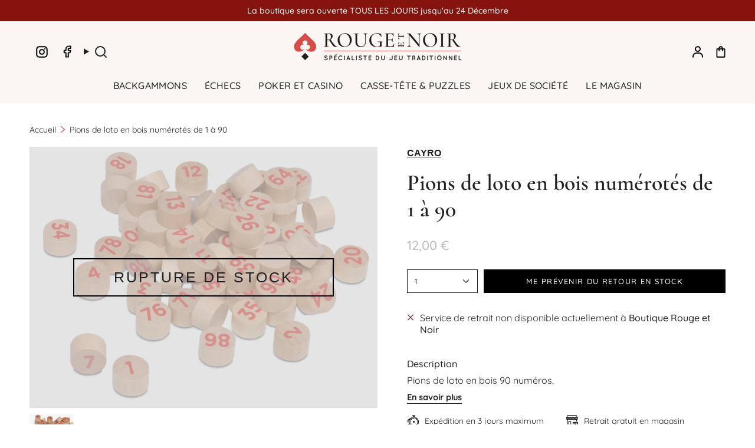

--- FILE ---
content_type: text/html; charset=utf-8
request_url: https://rouge-et-noir.fr/products/pions-de-loto-en-bois-numerotes-de-1-a-90
body_size: 54596
content:
<!doctype html>
<html class="no-js no-touch supports-no-cookies" lang="fr">
<head>
  <meta name="p:domain_verify" content="96bb565198558881213a13d65854be7b"/>
  <meta charset="UTF-8">
  <meta http-equiv="X-UA-Compatible" content="IE=edge">
  <meta name="viewport" content="width=device-width, initial-scale=1.0">
  <meta name="theme-color" content="#212121">
 
  
  <link rel="canonical" href="https://rouge-et-noir.fr/products/pions-de-loto-en-bois-numerotes-de-1-a-90">

  

  <!-- ======================= Broadcast Theme V5.6.1 ========================= -->

  <link href="//rouge-et-noir.fr/cdn/shop/t/14/assets/theme.css?v=175078019351424682151733256038" as="style" rel="preload">
  <link href="//rouge-et-noir.fr/cdn/shop/t/14/assets/custom.css?v=55292615786462160081733256002" as="style" rel="preload">
  <link href="//rouge-et-noir.fr/cdn/shop/t/14/assets/vendor.js?v=81458252531703669051733256064" as="script" rel="preload">
  <link href="//rouge-et-noir.fr/cdn/shop/t/14/assets/theme.js?v=57602547878341018631733256055" as="script" rel="preload">

    <link rel="icon" type="image/png" href="//rouge-et-noir.fr/cdn/shop/files/rouge-noir-favicon.png?crop=center&height=32&v=1614375736&width=32">
  

  <!-- Title and description ================================================ -->
  
  <title>
    
    Pions de loto en bois numérotés de 1 à 90
    
    
    
  </title>

  
    <meta name="description" content="Pions de loto en bois 90 numéros.">
  

  <meta property="og:site_name" content="Rouge et Noir">
<meta property="og:url" content="https://rouge-et-noir.fr/products/pions-de-loto-en-bois-numerotes-de-1-a-90">
<meta property="og:title" content="Pions de loto en bois numérotés de 1 à 90">
<meta property="og:type" content="product">
<meta property="og:description" content="Pions de loto en bois 90 numéros."><meta property="og:image" content="http://rouge-et-noir.fr/cdn/shop/files/pions-de-loto-en-bois-numerotes-de-1-a-90-jeu-traditionnel-jeu-de-loto-638554.jpg?v=1728463361">
  <meta property="og:image:secure_url" content="https://rouge-et-noir.fr/cdn/shop/files/pions-de-loto-en-bois-numerotes-de-1-a-90-jeu-traditionnel-jeu-de-loto-638554.jpg?v=1728463361">
  <meta property="og:image:width" content="1067">
  <meta property="og:image:height" content="800"><meta property="og:price:amount" content="12,00">
  <meta property="og:price:currency" content="EUR"><meta name="twitter:card" content="summary_large_image">
<meta name="twitter:title" content="Pions de loto en bois numérotés de 1 à 90">
<meta name="twitter:description" content="Pions de loto en bois 90 numéros.">

  <!-- CSS ================================================================== -->
  <style data-shopify>
@font-face {
  font-family: Cormorant;
  font-weight: 600;
  font-style: normal;
  font-display: swap;
  src: url("//rouge-et-noir.fr/cdn/fonts/cormorant/cormorant_n6.3930e9d27a43e1a6bc5a2b0efe8fe595cfa3bda5.woff2") format("woff2"),
       url("//rouge-et-noir.fr/cdn/fonts/cormorant/cormorant_n6.f8314ab02a47b4a38ed5c78b31e8d1963c1cbe87.woff") format("woff");
}

    @font-face {
  font-family: Quicksand;
  font-weight: 400;
  font-style: normal;
  font-display: swap;
  src: url("//rouge-et-noir.fr/cdn/fonts/quicksand/quicksand_n4.bf8322a9d1da765aa396ad7b6eeb81930a6214de.woff2") format("woff2"),
       url("//rouge-et-noir.fr/cdn/fonts/quicksand/quicksand_n4.fa4cbd232d3483059e72b11f7239959a64c98426.woff") format("woff");
}

    @font-face {
  font-family: Quicksand;
  font-weight: 500;
  font-style: normal;
  font-display: swap;
  src: url("//rouge-et-noir.fr/cdn/fonts/quicksand/quicksand_n5.8f86b119923a62b5ca76bc9a6fb25da7a7498802.woff2") format("woff2"),
       url("//rouge-et-noir.fr/cdn/fonts/quicksand/quicksand_n5.c31882e058f76d723a7b6b725ac3ca095b5a2a70.woff") format("woff");
}


    
      @font-face {
  font-family: Cormorant;
  font-weight: 700;
  font-style: normal;
  font-display: swap;
  src: url("//rouge-et-noir.fr/cdn/fonts/cormorant/cormorant_n7.c51184f59f7d2caf4999bcef8df2fc4fc4444aec.woff2") format("woff2"),
       url("//rouge-et-noir.fr/cdn/fonts/cormorant/cormorant_n7.c9ca63ec9e4d37ba28b9518c6b06672c0f43cd49.woff") format("woff");
}

    

    
      @font-face {
  font-family: Quicksand;
  font-weight: 500;
  font-style: normal;
  font-display: swap;
  src: url("//rouge-et-noir.fr/cdn/fonts/quicksand/quicksand_n5.8f86b119923a62b5ca76bc9a6fb25da7a7498802.woff2") format("woff2"),
       url("//rouge-et-noir.fr/cdn/fonts/quicksand/quicksand_n5.c31882e058f76d723a7b6b725ac3ca095b5a2a70.woff") format("woff");
}

    

    
    

    

    
  </style>

  
<style data-shopify>

:root {--scrollbar-width: 0px;





--COLOR-VIDEO-BG: #f2f2f2;
--COLOR-BG-BRIGHTER: #f2f2f2;--COLOR-BG: #ffffff;--COLOR-BG-ALPHA-25: rgba(255, 255, 255, 0.25);
--COLOR-BG-TRANSPARENT: rgba(255, 255, 255, 0);
--COLOR-BG-SECONDARY: #F7F9FA;
--COLOR-BG-SECONDARY-LIGHTEN: #ffffff;
--COLOR-BG-RGB: 255, 255, 255;

--COLOR-TEXT-DARK: #000000;
--COLOR-TEXT: #212121;
--COLOR-TEXT-LIGHT: #646464;


/* === Opacity shades of grey ===*/
--COLOR-A5:  rgba(33, 33, 33, 0.05);
--COLOR-A10: rgba(33, 33, 33, 0.1);
--COLOR-A15: rgba(33, 33, 33, 0.15);
--COLOR-A20: rgba(33, 33, 33, 0.2);
--COLOR-A25: rgba(33, 33, 33, 0.25);
--COLOR-A30: rgba(33, 33, 33, 0.3);
--COLOR-A35: rgba(33, 33, 33, 0.35);
--COLOR-A40: rgba(33, 33, 33, 0.4);
--COLOR-A45: rgba(33, 33, 33, 0.45);
--COLOR-A50: rgba(33, 33, 33, 0.5);
--COLOR-A55: rgba(33, 33, 33, 0.55);
--COLOR-A60: rgba(33, 33, 33, 0.6);
--COLOR-A65: rgba(33, 33, 33, 0.65);
--COLOR-A70: rgba(33, 33, 33, 0.7);
--COLOR-A75: rgba(33, 33, 33, 0.75);
--COLOR-A80: rgba(33, 33, 33, 0.8);
--COLOR-A85: rgba(33, 33, 33, 0.85);
--COLOR-A90: rgba(33, 33, 33, 0.9);
--COLOR-A95: rgba(33, 33, 33, 0.95);

--COLOR-BORDER: rgb(240, 240, 240);
--COLOR-BORDER-LIGHT: #f6f6f6;
--COLOR-BORDER-HAIRLINE: #f7f7f7;
--COLOR-BORDER-DARK: #bdbdbd;/* === Bright color ===*/
--COLOR-PRIMARY: #212121;
--COLOR-PRIMARY-HOVER: #000000;
--COLOR-PRIMARY-FADE: rgba(33, 33, 33, 0.05);
--COLOR-PRIMARY-FADE-HOVER: rgba(33, 33, 33, 0.1);
--COLOR-PRIMARY-LIGHT: #855656;--COLOR-PRIMARY-OPPOSITE: #ffffff;



/* === link Color ===*/
--COLOR-LINK: #212121;
--COLOR-LINK-HOVER: rgba(33, 33, 33, 0.7);
--COLOR-LINK-FADE: rgba(33, 33, 33, 0.05);
--COLOR-LINK-FADE-HOVER: rgba(33, 33, 33, 0.1);--COLOR-LINK-OPPOSITE: #ffffff;


/* === Product grid sale tags ===*/
--COLOR-SALE-BG: #f9dee5;
--COLOR-SALE-TEXT: #af7b88;

/* === Product grid badges ===*/
--COLOR-BADGE-BG: #ffffff;
--COLOR-BADGE-TEXT: #212121;

/* === Product sale color ===*/
--COLOR-SALE: #c94041;

/* === Gray background on Product grid items ===*/--filter-bg: .97;/* === Helper colors for form error states ===*/
--COLOR-ERROR: #721C24;
--COLOR-ERROR-BG: #F8D7DA;
--COLOR-ERROR-BORDER: #F5C6CB;



  --RADIUS: 0px;
  --RADIUS-SELECT: 0px;

--COLOR-HEADER-BG: #ffffff;--COLOR-HEADER-BG-TRANSPARENT: rgba(255, 255, 255, 0);
--COLOR-HEADER-LINK: #212121;
--COLOR-HEADER-LINK-HOVER: rgba(33, 33, 33, 0.7);

--COLOR-MENU-BG: #fbf6f4;
--COLOR-MENU-LINK: #212121;
--COLOR-MENU-LINK-HOVER: rgba(33, 33, 33, 0.7);
--COLOR-SUBMENU-BG: #fbf6f4;
--COLOR-SUBMENU-LINK: #212121;
--COLOR-SUBMENU-LINK-HOVER: rgba(33, 33, 33, 0.7);
--COLOR-SUBMENU-TEXT-LIGHT: #626160;
--COLOR-MENU-TRANSPARENT: #ffffff;
--COLOR-MENU-TRANSPARENT-HOVER: rgba(255, 255, 255, 0.7);--COLOR-FOOTER-BG: #212121;
--COLOR-FOOTER-BG-HAIRLINE: #292929;
--COLOR-FOOTER-TEXT: #fbf6f4;
--COLOR-FOOTER-TEXT-A35: rgba(251, 246, 244, 0.35);
--COLOR-FOOTER-TEXT-A75: rgba(251, 246, 244, 0.75);
--COLOR-FOOTER-LINK: #fbf6f4;
--COLOR-FOOTER-LINK-HOVER: rgba(251, 246, 244, 0.7);
--COLOR-FOOTER-BORDER: #fbf6f4;

--TRANSPARENT: rgba(255, 255, 255, 0);

/* === Default overlay opacity ===*/
--overlay-opacity: 0;
--underlay-opacity: 1;
--underlay-bg: rgba(0,0,0,0.4);

/* === Custom Cursor ===*/
--ICON-ZOOM-IN: url( "//rouge-et-noir.fr/cdn/shop/t/14/assets/icon-zoom-in.svg?v=182473373117644429561727856892" );
--ICON-ZOOM-OUT: url( "//rouge-et-noir.fr/cdn/shop/t/14/assets/icon-zoom-out.svg?v=101497157853986683871727856892" );

/* === Custom Icons ===*/


  
  --ICON-ADD-BAG: url( "//rouge-et-noir.fr/cdn/shop/t/14/assets/icon-add-bag-medium.svg?v=139170916092727621901727856892" );
  --ICON-ADD-CART: url( "//rouge-et-noir.fr/cdn/shop/t/14/assets/icon-add-cart-medium.svg?v=57635405022452982901727856892" );
  --ICON-ARROW-LEFT: url( "//rouge-et-noir.fr/cdn/shop/t/14/assets/icon-arrow-left-medium.svg?v=98614866157451683461727856892" );
  --ICON-ARROW-RIGHT: url( "//rouge-et-noir.fr/cdn/shop/t/14/assets/icon-arrow-right-medium.svg?v=127385474140982877711727856892" );
  --ICON-SELECT: url("//rouge-et-noir.fr/cdn/shop/t/14/assets/icon-select-medium.svg?5953");


--PRODUCT-GRID-ASPECT-RATIO: 100%;

/* === Typography ===*/
--FONT-WEIGHT-BODY: 400;
--FONT-WEIGHT-BODY-BOLD: 500;

--FONT-STACK-BODY: Quicksand, sans-serif;
--FONT-STYLE-BODY: normal;
--FONT-STYLE-BODY-ITALIC: italic;
--FONT-ADJUST-BODY: 1.0;

--LETTER-SPACING-BODY: 0.0em;

--FONT-WEIGHT-HEADING: 600;
--FONT-WEIGHT-HEADING-BOLD: 700;

--FONT-UPPERCASE-HEADING: none;
--LETTER-SPACING-HEADING: 0.0em;

--FONT-STACK-HEADING: Cormorant, serif;
--FONT-STYLE-HEADING: normal;
--FONT-STYLE-HEADING-ITALIC: italic;
--FONT-ADJUST-HEADING: 1.4;

--FONT-WEIGHT-SUBHEADING: 400;
--FONT-WEIGHT-SUBHEADING-BOLD: 500;

--FONT-STACK-SUBHEADING: Quicksand, sans-serif;
--FONT-STYLE-SUBHEADING: normal;
--FONT-STYLE-SUBHEADING-ITALIC: italic;
--FONT-ADJUST-SUBHEADING: 1.0;

--FONT-UPPERCASE-SUBHEADING: uppercase;
--LETTER-SPACING-SUBHEADING: 0.1em;

--FONT-STACK-NAV: Quicksand, sans-serif;
--FONT-STYLE-NAV: normal;
--FONT-STYLE-NAV-ITALIC: italic;
--FONT-ADJUST-NAV: 1.0;

--FONT-WEIGHT-NAV: 400;
--FONT-WEIGHT-NAV-BOLD: 500;

--LETTER-SPACING-NAV: 0.025em;

--FONT-SIZE-BASE: 1.0rem;
--FONT-SIZE-BASE-PERCENT: 1.0;

/* === Parallax ===*/
--PARALLAX-STRENGTH-MIN: 120.0%;
--PARALLAX-STRENGTH-MAX: 130.0%;--COLUMNS: 4;
--COLUMNS-MEDIUM: 3;
--COLUMNS-SMALL: 2;
--COLUMNS-MOBILE: 1;--LAYOUT-OUTER: 50px;
  --LAYOUT-GUTTER: 32px;
  --LAYOUT-OUTER-MEDIUM: 30px;
  --LAYOUT-GUTTER-MEDIUM: 22px;
  --LAYOUT-OUTER-SMALL: 16px;
  --LAYOUT-GUTTER-SMALL: 16px;--base-animation-delay: 0ms;
--line-height-normal: 1.375; /* Equals to line-height: normal; */--SIDEBAR-WIDTH: 288px;
  --SIDEBAR-WIDTH-MEDIUM: 258px;--DRAWER-WIDTH: 380px;--ICON-STROKE-WIDTH: 1.5px;/* === Button General ===*/
--BTN-FONT-STACK: Quicksand, sans-serif;
--BTN-FONT-WEIGHT: 500;
--BTN-FONT-STYLE: normal;
--BTN-FONT-SIZE: 13px;

--BTN-LETTER-SPACING: 0.1em;
--BTN-UPPERCASE: uppercase;
--BTN-TEXT-ARROW-OFFSET: -1px;

/* === Button Primary ===*/
--BTN-PRIMARY-BORDER-COLOR: #212121;
--BTN-PRIMARY-BG-COLOR: #c94041;
--BTN-PRIMARY-TEXT-COLOR: #ffffff;


  --BTN-PRIMARY-BG-COLOR-BRIGHTER: #bb3536;


/* === Button Secondary ===*/
--BTN-SECONDARY-BORDER-COLOR: #212121;
--BTN-SECONDARY-BG-COLOR: #212121;
--BTN-SECONDARY-TEXT-COLOR: #ffffff;


  --BTN-SECONDARY-BG-COLOR-BRIGHTER: #3b3b3b;


/* === Button White ===*/
--TEXT-BTN-BORDER-WHITE: #fff;
--TEXT-BTN-BG-WHITE: #fff;
--TEXT-BTN-WHITE: #000;
--TEXT-BTN-BG-WHITE-BRIGHTER: #f2f2f2;

/* === Button Black ===*/
--TEXT-BTN-BG-BLACK: #000;
--TEXT-BTN-BORDER-BLACK: #000;
--TEXT-BTN-BLACK: #fff;
--TEXT-BTN-BG-BLACK-BRIGHTER: #1a1a1a;

/* === Default Cart Gradient ===*/

--FREE-SHIPPING-GRADIENT: linear-gradient(to right, var(--COLOR-PRIMARY-LIGHT) 0%, var(--COLOR-PRIMARY) 100%);

/* === Swatch Size ===*/
--swatch-size-filters: calc(1.15rem * var(--FONT-ADJUST-BODY));
--swatch-size-product: calc(2.2rem * var(--FONT-ADJUST-BODY));
}

/* === Backdrop ===*/
::backdrop {
  --underlay-opacity: 1;
  --underlay-bg: rgba(0,0,0,0.4);
}
</style>


  <link href="//rouge-et-noir.fr/cdn/shop/t/14/assets/theme.css?v=175078019351424682151733256038" rel="stylesheet" type="text/css" media="all" />
  <link href="//rouge-et-noir.fr/cdn/shop/t/14/assets/custom.css?v=55292615786462160081733256002" rel="stylesheet" type="text/css" media="all" />
<link href="//rouge-et-noir.fr/cdn/shop/t/14/assets/swatches.css?v=51911690870209352461733256025" as="style" rel="preload">
    <link href="//rouge-et-noir.fr/cdn/shop/t/14/assets/swatches.css?v=51911690870209352461733256025" rel="stylesheet" type="text/css" media="all" />
<style data-shopify>.swatches {
    --black: #000000;--white: #fafafa;--blank: url(//rouge-et-noir.fr/cdn/shop/files/blank_small.png?5953);
  }</style>
<script>
    if (window.navigator.userAgent.indexOf('MSIE ') > 0 || window.navigator.userAgent.indexOf('Trident/') > 0) {
      document.documentElement.className = document.documentElement.className + ' ie';

      var scripts = document.getElementsByTagName('script')[0];
      var polyfill = document.createElement("script");
      polyfill.defer = true;
      polyfill.src = "//rouge-et-noir.fr/cdn/shop/t/14/assets/ie11.js?v=177756134084991032811733256013";

      scripts.parentNode.insertBefore(polyfill, scripts);
    } else {
      document.documentElement.className = document.documentElement.className.replace('no-js', 'js');
    }

    document.documentElement.style.setProperty('--scrollbar-width', `${getScrollbarWidth()}px`);

    function getScrollbarWidth() {
      // Creating invisible container
      const outer = document.createElement('div');
      outer.style.visibility = 'hidden';
      outer.style.overflow = 'scroll'; // forcing scrollbar to appear
      outer.style.msOverflowStyle = 'scrollbar'; // needed for WinJS apps
      document.documentElement.appendChild(outer);

      // Creating inner element and placing it in the container
      const inner = document.createElement('div');
      outer.appendChild(inner);

      // Calculating difference between container's full width and the child width
      const scrollbarWidth = outer.offsetWidth - inner.offsetWidth;

      // Removing temporary elements from the DOM
      outer.parentNode.removeChild(outer);

      return scrollbarWidth;
    }

    let root = '/';
    if (root[root.length - 1] !== '/') {
      root = root + '/';
    }

    window.theme = {
      routes: {
        root: root,
        cart_url: '/cart',
        cart_add_url: '/cart/add',
        cart_change_url: '/cart/change',
        product_recommendations_url: '/recommendations/products',
        predictive_search_url: '/search/suggest',
        addresses_url: '/account/addresses'
      },
      assets: {
        photoswipe: '//rouge-et-noir.fr/cdn/shop/t/14/assets/photoswipe.js?v=54049872774014195691733256017',
        smoothscroll: '//rouge-et-noir.fr/cdn/shop/t/14/assets/smoothscroll.js?v=41681495359756633661733256021',
      },
      strings: {
        addToCart: "Ajouter au panier",
        cartAcceptanceError: "Vous devez accepter nos termes et conditions.",
        soldOut: "Épuisé",
        from: "À partir de",
        preOrder: "Pré-commander",
        sale: "En solde",
        subscription: "Abonnement",
        unavailable: "Non disponible",
        unitPrice: "Prix ​​unitaire",
        unitPriceSeparator: "par",
        shippingCalcSubmitButton: "Calculez les frais de livraison",
        shippingCalcSubmitButtonDisabled: "Calcul...",
        selectValue: "Sélectionnez la valeur",
        selectColor: "Sélectionnez la couleur",
        oneColor: "couleur",
        otherColor: "couleurs",
        upsellAddToCart: "Ajouter",
        free: "Gratuit",
        swatchesColor: "Couleur",
        sku: "SKU",
      },
      settings: {
        cartType: "drawer",
        customerLoggedIn: null ? true : false,
        enableQuickAdd: true,
        enableAnimations: true,
        variantOnSale: true,
        collectionSwatchStyle: "text-slider",
      },
      sliderArrows: {
        prev: '<button type="button" class="slider__button slider__button--prev" data-button-arrow data-button-prev>' + "Précédent" + '</button>',
        next: '<button type="button" class="slider__button slider__button--next" data-button-arrow data-button-next>' + "Suivant" + '</button>',
      },
      moneyFormat: false ? "{{amount_with_comma_separator}} € EUR" : "{{amount_with_comma_separator}} €",
      moneyWithoutCurrencyFormat: "{{amount_with_comma_separator}} €",
      moneyWithCurrencyFormat: "{{amount_with_comma_separator}} € EUR",
      subtotal: 0,
      info: {
        name: 'broadcast'
      },
      version: '5.6.1'
    };

    let windowInnerHeight = window.innerHeight;
    document.documentElement.style.setProperty('--full-height', `${windowInnerHeight}px`);
    document.documentElement.style.setProperty('--three-quarters', `${windowInnerHeight * 0.75}px`);
    document.documentElement.style.setProperty('--two-thirds', `${windowInnerHeight * 0.66}px`);
    document.documentElement.style.setProperty('--one-half', `${windowInnerHeight * 0.5}px`);
    document.documentElement.style.setProperty('--one-third', `${windowInnerHeight * 0.33}px`);
    document.documentElement.style.setProperty('--one-fifth', `${windowInnerHeight * 0.2}px`);
  </script>

  

  <!-- Theme Javascript ============================================================== -->
  <script src="//rouge-et-noir.fr/cdn/shop/t/14/assets/vendor.js?v=81458252531703669051733256064" defer="defer"></script>
  <script src="//rouge-et-noir.fr/cdn/shop/t/14/assets/theme.dev.js?v=152566873306784636611733256047" defer="defer"></script>
  <script src="//rouge-et-noir.fr/cdn/shop/t/14/assets/custom.js?v=26995105601464431251733256006" defer="defer"></script><!-- Shopify app scripts =========================================================== --><script>window.performance && window.performance.mark && window.performance.mark('shopify.content_for_header.start');</script><meta name="facebook-domain-verification" content="u7xp3jlvyeiigdyj7xi2fut0gtls96">
<meta name="google-site-verification" content="KnMVPUPtNvSQWHfPQtg3KljUeFzc3ctVYpgFJXF_4PU">
<meta id="shopify-digital-wallet" name="shopify-digital-wallet" content="/49178345627/digital_wallets/dialog">
<meta name="shopify-checkout-api-token" content="523dc35c695c493d05035e4d4e5b0988">
<meta id="in-context-paypal-metadata" data-shop-id="49178345627" data-venmo-supported="false" data-environment="production" data-locale="fr_FR" data-paypal-v4="true" data-currency="EUR">
<link rel="alternate" type="application/json+oembed" href="https://rouge-et-noir.fr/products/pions-de-loto-en-bois-numerotes-de-1-a-90.oembed">
<script async="async" src="/checkouts/internal/preloads.js?locale=fr-FR"></script>
<link rel="preconnect" href="https://shop.app" crossorigin="anonymous">
<script async="async" src="https://shop.app/checkouts/internal/preloads.js?locale=fr-FR&shop_id=49178345627" crossorigin="anonymous"></script>
<script id="apple-pay-shop-capabilities" type="application/json">{"shopId":49178345627,"countryCode":"FR","currencyCode":"EUR","merchantCapabilities":["supports3DS"],"merchantId":"gid:\/\/shopify\/Shop\/49178345627","merchantName":"Rouge et Noir","requiredBillingContactFields":["postalAddress","email","phone"],"requiredShippingContactFields":["postalAddress","email","phone"],"shippingType":"shipping","supportedNetworks":["visa","masterCard","amex","maestro"],"total":{"type":"pending","label":"Rouge et Noir","amount":"1.00"},"shopifyPaymentsEnabled":true,"supportsSubscriptions":true}</script>
<script id="shopify-features" type="application/json">{"accessToken":"523dc35c695c493d05035e4d4e5b0988","betas":["rich-media-storefront-analytics"],"domain":"rouge-et-noir.fr","predictiveSearch":true,"shopId":49178345627,"locale":"fr"}</script>
<script>var Shopify = Shopify || {};
Shopify.shop = "rouge-et-noir-shop.myshopify.com";
Shopify.locale = "fr";
Shopify.currency = {"active":"EUR","rate":"1.0"};
Shopify.country = "FR";
Shopify.theme = {"name":"Rouge\u0026Noir v2.0.1 [Prod] Agence Marki","id":168845476174,"schema_name":"Broadcast","schema_version":"5.6.1","theme_store_id":868,"role":"main"};
Shopify.theme.handle = "null";
Shopify.theme.style = {"id":null,"handle":null};
Shopify.cdnHost = "rouge-et-noir.fr/cdn";
Shopify.routes = Shopify.routes || {};
Shopify.routes.root = "/";</script>
<script type="module">!function(o){(o.Shopify=o.Shopify||{}).modules=!0}(window);</script>
<script>!function(o){function n(){var o=[];function n(){o.push(Array.prototype.slice.apply(arguments))}return n.q=o,n}var t=o.Shopify=o.Shopify||{};t.loadFeatures=n(),t.autoloadFeatures=n()}(window);</script>
<script>
  window.ShopifyPay = window.ShopifyPay || {};
  window.ShopifyPay.apiHost = "shop.app\/pay";
  window.ShopifyPay.redirectState = null;
</script>
<script id="shop-js-analytics" type="application/json">{"pageType":"product"}</script>
<script defer="defer" async type="module" src="//rouge-et-noir.fr/cdn/shopifycloud/shop-js/modules/v2/client.init-shop-cart-sync_CK653pj-.fr.esm.js"></script>
<script defer="defer" async type="module" src="//rouge-et-noir.fr/cdn/shopifycloud/shop-js/modules/v2/chunk.common_THX2l5vq.esm.js"></script>
<script type="module">
  await import("//rouge-et-noir.fr/cdn/shopifycloud/shop-js/modules/v2/client.init-shop-cart-sync_CK653pj-.fr.esm.js");
await import("//rouge-et-noir.fr/cdn/shopifycloud/shop-js/modules/v2/chunk.common_THX2l5vq.esm.js");

  window.Shopify.SignInWithShop?.initShopCartSync?.({"fedCMEnabled":true,"windoidEnabled":true});

</script>
<script>
  window.Shopify = window.Shopify || {};
  if (!window.Shopify.featureAssets) window.Shopify.featureAssets = {};
  window.Shopify.featureAssets['shop-js'] = {"shop-cart-sync":["modules/v2/client.shop-cart-sync_DFDXXXkD.fr.esm.js","modules/v2/chunk.common_THX2l5vq.esm.js"],"init-fed-cm":["modules/v2/client.init-fed-cm_Cc-thFtk.fr.esm.js","modules/v2/chunk.common_THX2l5vq.esm.js"],"init-shop-email-lookup-coordinator":["modules/v2/client.init-shop-email-lookup-coordinator_DlLqghIL.fr.esm.js","modules/v2/chunk.common_THX2l5vq.esm.js"],"shop-cash-offers":["modules/v2/client.shop-cash-offers_D-zvsY8I.fr.esm.js","modules/v2/chunk.common_THX2l5vq.esm.js","modules/v2/chunk.modal_C0XnQBSh.esm.js"],"shop-button":["modules/v2/client.shop-button_DvkMsxJQ.fr.esm.js","modules/v2/chunk.common_THX2l5vq.esm.js"],"init-windoid":["modules/v2/client.init-windoid_bZ2MemEJ.fr.esm.js","modules/v2/chunk.common_THX2l5vq.esm.js"],"avatar":["modules/v2/client.avatar_BTnouDA3.fr.esm.js"],"init-shop-cart-sync":["modules/v2/client.init-shop-cart-sync_CK653pj-.fr.esm.js","modules/v2/chunk.common_THX2l5vq.esm.js"],"shop-toast-manager":["modules/v2/client.shop-toast-manager_DrGkQe9k.fr.esm.js","modules/v2/chunk.common_THX2l5vq.esm.js"],"pay-button":["modules/v2/client.pay-button_DrnUGK2o.fr.esm.js","modules/v2/chunk.common_THX2l5vq.esm.js"],"shop-login-button":["modules/v2/client.shop-login-button_CAhDOpgr.fr.esm.js","modules/v2/chunk.common_THX2l5vq.esm.js","modules/v2/chunk.modal_C0XnQBSh.esm.js"],"init-customer-accounts-sign-up":["modules/v2/client.init-customer-accounts-sign-up_B2oI0MkL.fr.esm.js","modules/v2/client.shop-login-button_CAhDOpgr.fr.esm.js","modules/v2/chunk.common_THX2l5vq.esm.js","modules/v2/chunk.modal_C0XnQBSh.esm.js"],"init-shop-for-new-customer-accounts":["modules/v2/client.init-shop-for-new-customer-accounts_Fh7GHljr.fr.esm.js","modules/v2/client.shop-login-button_CAhDOpgr.fr.esm.js","modules/v2/chunk.common_THX2l5vq.esm.js","modules/v2/chunk.modal_C0XnQBSh.esm.js"],"init-customer-accounts":["modules/v2/client.init-customer-accounts_CE5ScpEV.fr.esm.js","modules/v2/client.shop-login-button_CAhDOpgr.fr.esm.js","modules/v2/chunk.common_THX2l5vq.esm.js","modules/v2/chunk.modal_C0XnQBSh.esm.js"],"shop-follow-button":["modules/v2/client.shop-follow-button_CCZx8YR6.fr.esm.js","modules/v2/chunk.common_THX2l5vq.esm.js","modules/v2/chunk.modal_C0XnQBSh.esm.js"],"lead-capture":["modules/v2/client.lead-capture_Bwrau9WY.fr.esm.js","modules/v2/chunk.common_THX2l5vq.esm.js","modules/v2/chunk.modal_C0XnQBSh.esm.js"],"checkout-modal":["modules/v2/client.checkout-modal_JXOKVWVv.fr.esm.js","modules/v2/chunk.common_THX2l5vq.esm.js","modules/v2/chunk.modal_C0XnQBSh.esm.js"],"shop-login":["modules/v2/client.shop-login_C5f7AhHA.fr.esm.js","modules/v2/chunk.common_THX2l5vq.esm.js","modules/v2/chunk.modal_C0XnQBSh.esm.js"],"payment-terms":["modules/v2/client.payment-terms_BFgRpJ6P.fr.esm.js","modules/v2/chunk.common_THX2l5vq.esm.js","modules/v2/chunk.modal_C0XnQBSh.esm.js"]};
</script>
<script id="__st">var __st={"a":49178345627,"offset":3600,"reqid":"dce6e92e-a45a-4f64-90a1-4e2289905bfa-1766554144","pageurl":"rouge-et-noir.fr\/products\/pions-de-loto-en-bois-numerotes-de-1-a-90","u":"eb525c42055e","p":"product","rtyp":"product","rid":7915415797975};</script>
<script>window.ShopifyPaypalV4VisibilityTracking = true;</script>
<script id="captcha-bootstrap">!function(){'use strict';const t='contact',e='account',n='new_comment',o=[[t,t],['blogs',n],['comments',n],[t,'customer']],c=[[e,'customer_login'],[e,'guest_login'],[e,'recover_customer_password'],[e,'create_customer']],r=t=>t.map((([t,e])=>`form[action*='/${t}']:not([data-nocaptcha='true']) input[name='form_type'][value='${e}']`)).join(','),a=t=>()=>t?[...document.querySelectorAll(t)].map((t=>t.form)):[];function s(){const t=[...o],e=r(t);return a(e)}const i='password',u='form_key',d=['recaptcha-v3-token','g-recaptcha-response','h-captcha-response',i],f=()=>{try{return window.sessionStorage}catch{return}},m='__shopify_v',_=t=>t.elements[u];function p(t,e,n=!1){try{const o=window.sessionStorage,c=JSON.parse(o.getItem(e)),{data:r}=function(t){const{data:e,action:n}=t;return t[m]||n?{data:e,action:n}:{data:t,action:n}}(c);for(const[e,n]of Object.entries(r))t.elements[e]&&(t.elements[e].value=n);n&&o.removeItem(e)}catch(o){console.error('form repopulation failed',{error:o})}}const l='form_type',E='cptcha';function T(t){t.dataset[E]=!0}const w=window,h=w.document,L='Shopify',v='ce_forms',y='captcha';let A=!1;((t,e)=>{const n=(g='f06e6c50-85a8-45c8-87d0-21a2b65856fe',I='https://cdn.shopify.com/shopifycloud/storefront-forms-hcaptcha/ce_storefront_forms_captcha_hcaptcha.v1.5.2.iife.js',D={infoText:'Protégé par hCaptcha',privacyText:'Confidentialité',termsText:'Conditions'},(t,e,n)=>{const o=w[L][v],c=o.bindForm;if(c)return c(t,g,e,D).then(n);var r;o.q.push([[t,g,e,D],n]),r=I,A||(h.body.append(Object.assign(h.createElement('script'),{id:'captcha-provider',async:!0,src:r})),A=!0)});var g,I,D;w[L]=w[L]||{},w[L][v]=w[L][v]||{},w[L][v].q=[],w[L][y]=w[L][y]||{},w[L][y].protect=function(t,e){n(t,void 0,e),T(t)},Object.freeze(w[L][y]),function(t,e,n,w,h,L){const[v,y,A,g]=function(t,e,n){const i=e?o:[],u=t?c:[],d=[...i,...u],f=r(d),m=r(i),_=r(d.filter((([t,e])=>n.includes(e))));return[a(f),a(m),a(_),s()]}(w,h,L),I=t=>{const e=t.target;return e instanceof HTMLFormElement?e:e&&e.form},D=t=>v().includes(t);t.addEventListener('submit',(t=>{const e=I(t);if(!e)return;const n=D(e)&&!e.dataset.hcaptchaBound&&!e.dataset.recaptchaBound,o=_(e),c=g().includes(e)&&(!o||!o.value);(n||c)&&t.preventDefault(),c&&!n&&(function(t){try{if(!f())return;!function(t){const e=f();if(!e)return;const n=_(t);if(!n)return;const o=n.value;o&&e.removeItem(o)}(t);const e=Array.from(Array(32),(()=>Math.random().toString(36)[2])).join('');!function(t,e){_(t)||t.append(Object.assign(document.createElement('input'),{type:'hidden',name:u})),t.elements[u].value=e}(t,e),function(t,e){const n=f();if(!n)return;const o=[...t.querySelectorAll(`input[type='${i}']`)].map((({name:t})=>t)),c=[...d,...o],r={};for(const[a,s]of new FormData(t).entries())c.includes(a)||(r[a]=s);n.setItem(e,JSON.stringify({[m]:1,action:t.action,data:r}))}(t,e)}catch(e){console.error('failed to persist form',e)}}(e),e.submit())}));const S=(t,e)=>{t&&!t.dataset[E]&&(n(t,e.some((e=>e===t))),T(t))};for(const o of['focusin','change'])t.addEventListener(o,(t=>{const e=I(t);D(e)&&S(e,y())}));const B=e.get('form_key'),M=e.get(l),P=B&&M;t.addEventListener('DOMContentLoaded',(()=>{const t=y();if(P)for(const e of t)e.elements[l].value===M&&p(e,B);[...new Set([...A(),...v().filter((t=>'true'===t.dataset.shopifyCaptcha))])].forEach((e=>S(e,t)))}))}(h,new URLSearchParams(w.location.search),n,t,e,['guest_login'])})(!0,!0)}();</script>
<script integrity="sha256-4kQ18oKyAcykRKYeNunJcIwy7WH5gtpwJnB7kiuLZ1E=" data-source-attribution="shopify.loadfeatures" defer="defer" src="//rouge-et-noir.fr/cdn/shopifycloud/storefront/assets/storefront/load_feature-a0a9edcb.js" crossorigin="anonymous"></script>
<script crossorigin="anonymous" defer="defer" src="//rouge-et-noir.fr/cdn/shopifycloud/storefront/assets/shopify_pay/storefront-65b4c6d7.js?v=20250812"></script>
<script data-source-attribution="shopify.dynamic_checkout.dynamic.init">var Shopify=Shopify||{};Shopify.PaymentButton=Shopify.PaymentButton||{isStorefrontPortableWallets:!0,init:function(){window.Shopify.PaymentButton.init=function(){};var t=document.createElement("script");t.src="https://rouge-et-noir.fr/cdn/shopifycloud/portable-wallets/latest/portable-wallets.fr.js",t.type="module",document.head.appendChild(t)}};
</script>
<script data-source-attribution="shopify.dynamic_checkout.buyer_consent">
  function portableWalletsHideBuyerConsent(e){var t=document.getElementById("shopify-buyer-consent"),n=document.getElementById("shopify-subscription-policy-button");t&&n&&(t.classList.add("hidden"),t.setAttribute("aria-hidden","true"),n.removeEventListener("click",e))}function portableWalletsShowBuyerConsent(e){var t=document.getElementById("shopify-buyer-consent"),n=document.getElementById("shopify-subscription-policy-button");t&&n&&(t.classList.remove("hidden"),t.removeAttribute("aria-hidden"),n.addEventListener("click",e))}window.Shopify?.PaymentButton&&(window.Shopify.PaymentButton.hideBuyerConsent=portableWalletsHideBuyerConsent,window.Shopify.PaymentButton.showBuyerConsent=portableWalletsShowBuyerConsent);
</script>
<script data-source-attribution="shopify.dynamic_checkout.cart.bootstrap">document.addEventListener("DOMContentLoaded",(function(){function t(){return document.querySelector("shopify-accelerated-checkout-cart, shopify-accelerated-checkout")}if(t())Shopify.PaymentButton.init();else{new MutationObserver((function(e,n){t()&&(Shopify.PaymentButton.init(),n.disconnect())})).observe(document.body,{childList:!0,subtree:!0})}}));
</script>
<script id='scb4127' type='text/javascript' async='' src='https://rouge-et-noir.fr/cdn/shopifycloud/privacy-banner/storefront-banner.js'></script><link id="shopify-accelerated-checkout-styles" rel="stylesheet" media="screen" href="https://rouge-et-noir.fr/cdn/shopifycloud/portable-wallets/latest/accelerated-checkout-backwards-compat.css" crossorigin="anonymous">
<style id="shopify-accelerated-checkout-cart">
        #shopify-buyer-consent {
  margin-top: 1em;
  display: inline-block;
  width: 100%;
}

#shopify-buyer-consent.hidden {
  display: none;
}

#shopify-subscription-policy-button {
  background: none;
  border: none;
  padding: 0;
  text-decoration: underline;
  font-size: inherit;
  cursor: pointer;
}

#shopify-subscription-policy-button::before {
  box-shadow: none;
}

      </style>

<script>window.performance && window.performance.mark && window.performance.mark('shopify.content_for_header.end');</script><meta name="p:domain_verify" content="96bb565198558881213a13d65854be7b"/>
  <meta name="google-site-verification" content="HxlIGRqrkMHtmE9nwacZZ325Jq29xmfZtlQCtsHdcoY" />
<script type="text/javascript">
    (function(c,l,a,r,i,t,y){
        c[a]=c[a]||function(){(c[a].q=c[a].q||[]).push(arguments)};
        t=l.createElement(r);t.async=1;t.src="https://www.clarity.ms/tag/"+i;
        y=l.getElementsByTagName(r)[0];y.parentNode.insertBefore(t,y);
    })(window, document, "clarity", "script", "opr0rthake");
</script>
<!-- BEGIN app block: shopify://apps/tinyseo/blocks/breadcrumbs-json-ld-embed/0605268f-f7c4-4e95-b560-e43df7d59ae4 --><script type="application/ld+json" id="tinyimg-breadcrumbs-json-ld">
      {
        "@context": "https://schema.org",
        "@type": "BreadcrumbList",
        "itemListElement": [
          {
            "@type": "ListItem",
            "position": 1,
            "item": {
              "@id": "https://rouge-et-noir.fr",
          "name": "Home"
        }
      }
      
        
        
      ,{
        "@type": "ListItem",
        "position": 2,
        "item": {
          "@id": "https://rouge-et-noir.fr/products/pions-de-loto-en-bois-numerotes-de-1-a-90",
          "name": "Pions de loto en bois numérotés de 1 à 90"
        }
      }
      
      ]
    }
  </script>
<!-- END app block --><!-- BEGIN app block: shopify://apps/addingwell/blocks/aw-gtm/c8ed21e7-0ac8-4249-8c91-cbdde850b5b8 --><script
  type="module"
>
  setTimeout(async function () {
    const keySessionStorage = 'aw_settings';
    let __AW__settings = JSON.parse(sessionStorage.getItem(keySessionStorage));
    if(!__AW__settings) {
      const awSettings = await fetch(
              "/apps/addingwell-proxy",
              {
                method: "GET",
                redirect: "follow",
                headers: {'Content-Type': 'application/json', 'Access-Control-Allow-Origin': '*'}
              }
      );
      if (awSettings.ok) {
        __AW__settings = await awSettings.json();
        sessionStorage.setItem(keySessionStorage, JSON.stringify(__AW__settings));
      } else {
        console.error('Addingwell - Loading proxy error', awSettings.status);
        return;
      }
    }

    if(__AW__settings.insertGtmTag && __AW__settings.gtmId) {
      let __AW__gtmUrl = 'https://www.googletagmanager.com/gtm.js';
      let __AW__isAddingwellCdn = false;
      if(__AW__settings.insertGtmUrl && __AW__settings.gtmUrl) {
        __AW__gtmUrl = __AW__settings.gtmUrl;
        __AW__isAddingwellCdn = __AW__settings.isAddingwellCdn;
      }

      (function(w,d,s,l,i){
        w[l]=w[l]||[];w[l].push({'gtm.start':new Date().getTime(),event:'gtm.js'});
        var f=d.getElementsByTagName(s)[0],j=d.createElement(s),dl=l!='dataLayer'?'&l='+l:'';
        j.async=true;
        j.src=`${__AW__gtmUrl}?${__AW__isAddingwellCdn ? 'awl' : 'id'}=`+(__AW__isAddingwellCdn ? i.replace(/^GTM-/, '') : i)+dl;f.parentNode.insertBefore(j,f);
      })(window,document,'script',`${__AW__settings.dataLayerVariableName}`,`${__AW__settings.gtmId}`);
    }

    const __AW__getEventNameWithSuffix = (eventName) => {
      return eventName + (__AW__settings.dataLayerEventSuffix ? "_" + __AW__settings.dataLayerEventSuffix : "");
    }

    if(__AW__settings.enableDataLayer) {
      const MAX_ITEMS_BATCH = 10;
      const sendBatchEvents = (items, eventName, eventObject) => {
        let batch = [];
        for(let i  = 0; i < items.length; i++) {
          batch.push(items[i]);
          if(batch.length === MAX_ITEMS_BATCH || i === items.length - 1) {
            const eventClone = {
              ...eventObject,
              ecommerce: {
                ...eventObject.ecommerce,
                items: [...batch]
              }
            };
            window[__AW__settings.dataLayerVariableName].push({ ecommerce: null });
            window[__AW__settings.dataLayerVariableName].push({
              ...{'event': __AW__getEventNameWithSuffix(eventName)},
              ...eventClone
            });

            batch = [];
          }
        }
      }

      function __AW__filterNullOrEmpty(obj) {
        let filteredObj = {};

        for (let key in obj) {
          if (obj.hasOwnProperty(key)) {
            let value = obj[key];

            // If value is an object (and not null), recursively filter sub-elements
            if (typeof value === "object" && value !== null && value !== undefined) {
              let filteredSubObject = __AW__filterNullOrEmpty(value);

              // Add the filtered sub-object only if it's not empty
              if (Object.keys(filteredSubObject).length > 0) {
                filteredObj[key] = filteredSubObject;
              }
            } else {
              // Add the value only if it's neither null nor an empty string
              if (value !== null && value !== "" && value !== undefined) {
                filteredObj[key] = value;
              }
            }
          }
        }
        return filteredObj;
      }

      function getPageType(value) {
        const pageTypeMapping = {
          404: '404',
          article: 'article',
          blog: 'blog',
          cart: 'cart',
          collection: 'collection',
          gift_card: 'gift_card',
          index: 'homepage',
          product: 'product',
          search: 'searchresults',
          'customers/login': 'login',
          'customers/register': 'sign_up'
        };
        return pageTypeMapping[value] || 'other';
      }

      function pushDataLayerEvents() {
        window[__AW__settings.dataLayerVariableName] = window[__AW__settings.dataLayerVariableName] || [];  // init data layer if doesn't already exist
        const templateName = "product";
        const moneyFormat = "{{amount_with_comma_separator}} €";

        const getFormattedPrice = (price) => {
          let formattedPrice = price;
          if(moneyFormat.indexOf("amount_with_period_and_space_separator") > -1) {
            formattedPrice = price.replace(' ', '');
          } else if(moneyFormat.indexOf("amount_with_space_separator") > -1) {
            formattedPrice = price.replace(' ', '').replace(',', '.');
          } else if(moneyFormat.indexOf("amount_no_decimals_with_space_separator") > -1) {
            formattedPrice = price.replace(' ', '');
          } else if(moneyFormat.indexOf("amount_with_apostrophe_separator") > -1) {
            formattedPrice = price.replace('\'', '');
          } else if(moneyFormat.indexOf("amount_no_decimals_with_comma_separator") > -1) {
            formattedPrice = price.replace('.', '');
          } else if(moneyFormat.indexOf("amount_with_comma_separator") > -1) {
            formattedPrice = price.replace('.', '').replace(',', '.');
          } else if(moneyFormat.indexOf("amount_no_decimals") > -1) {
            formattedPrice = price.replace(',', '');
          } else if(moneyFormat.indexOf("amount") > -1) {
            formattedPrice = price.replace(',', '');
          } else {
            formattedPrice = price.replace('.', '').replace(",", ".");
          }
          return parseFloat(formattedPrice);
        };
        /**********************
         * DATALAYER SECTIONS
         ***********************/
        /**
         * DATALAYER: User Data
         * Build user_data properties.
         */
        let newCustomer = true;
        window.__AW__UserData = {
          user_data: {
            new_customer: newCustomer,
          }
        };

        

        window.__AW__UserData = __AW__filterNullOrEmpty(window.__AW__UserData);
        
        // Ajout du hash SHA256 des champs sensibles de user_data (version robuste)
        async function sha256(str) {
          if (!str) return undefined;
          if (!(window.crypto && window.crypto.subtle)) {
            console.error('Crypto.subtle non supporté, hash impossible pour :', str);
            return undefined;
          }
          try {
            const buf = await window.crypto.subtle.digest('SHA-256', new TextEncoder().encode(str));
            return Array.from(new Uint8Array(buf)).map(x => x.toString(16).padStart(2, '0')).join('');
          } catch (e) {
            console.error('Erreur lors du hash SHA256 pour', str, e);
            return undefined;
          }
        }
        async function getUserDataHash(user_data) {
          const hashObj = {};
          if (!user_data) return hashObj;
          try {
            if (user_data.email_address) hashObj.email_address = await sha256(user_data.email_address);
            if (user_data.phone_number) hashObj.phone_number = await sha256(user_data.phone_number);
            if (user_data.address && typeof user_data.address === 'object') {
              hashObj.address = {};
              if (user_data.address.first_name) hashObj.address.first_name = await sha256(user_data.address.first_name);
              if (user_data.address.last_name) hashObj.address.last_name = await sha256(user_data.address.last_name);
              if (user_data.address.street) hashObj.address.street = await sha256(user_data.address.street);
              if (user_data.address.city) hashObj.address.city = await sha256(user_data.address.city);
              if (user_data.address.region) hashObj.address.region = await sha256(user_data.address.region);
              if (user_data.address.postal_code) hashObj.address.postal_code = await sha256(user_data.address.postal_code);
              if (user_data.address.country) hashObj.address.country = await sha256(user_data.address.country);
            }
          } catch (e) {
            console.error('Erreur lors du hash user_data_hashed', e);
          }
          return __AW__filterNullOrEmpty(hashObj);
        }
        (async function() {
          if (window.__AW__UserData && window.__AW__UserData.user_data) {
            window.__AW__UserData.user_data_hashed = await getUserDataHash(window.__AW__UserData.user_data);
          }
        })();
        
        window.__AW__UserData["page_type"] = getPageType(templateName);
        window[__AW__settings.dataLayerVariableName].push(window.__AW__UserData);

        window[__AW__settings.dataLayerVariableName].push({"event": __AW__getEventNameWithSuffix("page_view")});


        /**
         * DATALAYER: 404 Pages
         * Fire on 404 Pages */
        


        /**
         * DATALAYER: Blog Articles
         * Fire on Blog Article Pages */
        

        

        

        /** DATALAYER: Product List Page (Collections, Category)
         * Fire on all product listing pages. */

        const __AW__transformNumberToString = (value) => {
          if (value !== null && value !== undefined && typeof value === 'number') {
            return value.toString();
          }
          /** By Default return the current value */
          return value;
        };

        let discountPrice = 0.00;
        


        window.__AW__slaveShopifyCart = {"note":null,"attributes":{},"original_total_price":0,"total_price":0,"total_discount":0,"total_weight":0.0,"item_count":0,"items":[],"requires_shipping":false,"currency":"EUR","items_subtotal_price":0,"cart_level_discount_applications":[],"checkout_charge_amount":0};
        /** DATALAYER: Product Page
         * Fire on all Product View pages. */
        

        var dl_ecom_quantity = 1;
        var dl_ecom_price = getFormattedPrice("12,00");
        var dl_ecom_value = dl_ecom_quantity * dl_ecom_price;

        var __AW__itemVariant = {"id":43682054865111,"title":"Default Title","option1":"Default Title","option2":null,"option3":null,"sku":"F-90","requires_shipping":true,"taxable":true,"featured_image":null,"available":false,"name":"Pions de loto en bois numérotés de 1 à 90","public_title":null,"options":["Default Title"],"price":1200,"weight":0,"compare_at_price":null,"inventory_management":"shopify","barcode":"8422878201280","requires_selling_plan":false,"selling_plan_allocations":[]};
        var __AW__itemVariantQuantity = 0

        
        discountPrice = 0.00;
        

        
        
          
            
          
          
        
        

        const awEcommerceProduct = {
          ecommerce: {
            currency: "EUR",
            value:  dl_ecom_value,
            'items': [{
              'item_id'             : __AW__transformNumberToString(7915415797975),
              'item_variant'        : __AW__itemVariant?.title || null,
              'item_variant_title'  : __AW__itemVariant?.title || null,
              'item_variant_id'     : __AW__transformNumberToString(__AW__itemVariant?.id || null),
              'item_product_id'     : __AW__transformNumberToString(7915415797975),
              'item_product_title'  : "Pions de loto en bois numérotés de 1 à 90",
              'item_name'           : "Pions de loto en bois numérotés de 1 à 90",
              'sku'                 : __AW__transformNumberToString(__AW__itemVariant?.sku || null),
              'discount'            : discountPrice,
              'price'               : dl_ecom_price,
              'item_brand'          : "Cayro",
              'item_category'       : "jeu traditionnel jeu de loto",
              'item_list_id'        : null,
              'item_list_name'      : null,
              'quantity'            : dl_ecom_quantity,
              'inventory_quantity'  : __AW__itemVariantQuantity,
              'url'                 : "\/products\/pions-de-loto-en-bois-numerotes-de-1-a-90"
            }]
          }
        };
        window[__AW__settings.dataLayerVariableName].push({ ecommerce: null });
        window[__AW__settings.dataLayerVariableName].push({
          ...{'event': __AW__getEventNameWithSuffix('view_item')},
          ...awEcommerceProduct
        });

        

        /** DATALAYER: Cart View
         * Fire anytime a user views their cart (non-dynamic) */
        

        let drawerCartAlreadyOpened = false;
        function observeCartDrawerOpen() {
          const cartDrawer = document.querySelector("cart-drawer");
          if (!cartDrawer) return;

          const observer = new MutationObserver(() => {
            const isOpen = cartDrawer.classList.contains("active") || cartDrawer.hasAttribute("open");
            if (isOpen && !drawerCartAlreadyOpened) {
              // Delayed view_cart to ensure to have cart update
              setTimeout(() => {
                drawerCartAlreadyOpened = true;
                const ecommerceDataLayer = {
                  ecommerce: {
                    currency: __AW__slaveShopifyCart.currency,
                    value: __AW__slaveShopifyCart.total_price / 100,
                    items: __AW__slaveShopifyCart.items.map(item => {
                      const price = (item.discounted_price ?? item.price) / 100;
                      const discount = (item.price - (item.discounted_price ?? 0)) / 100;
                      let coupon = "";
                      if (Array.isArray(item?.discounts)) {
                        coupon = item.discounts
                                .filter(discount => typeof discount?.title === 'string')
                                .map(discount => discount.title)
                                .join(', ');
                      }
                      return {
                        item_id: __AW__transformNumberToString(item.product_id),
                        item_variant: item.variant_title,
                        item_variant_title: item.variant_title,
                        item_variant_id: __AW__transformNumberToString(item.variant_id),
                        item_product_id: __AW__transformNumberToString(item.product_id),
                        item_product_title: item.product_title,
                        item_name: item.product_title,
                        price: price,
                        discount: discount,
                        item_brand: item.vendor,
                        item_category: item.product_type,
                        item_list_name: item.collection || '',
                        item_list_id: '',
                        quantity: item.quantity,
                        sku: __AW__transformNumberToString(item.sku),
                        coupon: coupon,
                        url: item.url
                      };
                    })
                  }
                };
                window[__AW__settings.dataLayerVariableName].push({ ecommerce: null });
                window[__AW__settings.dataLayerVariableName].push({
                  ...{'event': __AW__getEventNameWithSuffix('view_cart')},
                  ...ecommerceDataLayer
                });
              }, 1000)

            }

            if (!isOpen) {
              drawerCartAlreadyOpened = false;
            }
          });

          observer.observe(cartDrawer, {
            attributes: true,
            attributeFilter: ['class', 'open']
          });
        }

        observeCartDrawerOpen()


        /** DATALAYER: Search Results */
        var searchPage = new RegExp("search", "g");
        if(document.location.pathname.match(searchPage)){
          var __AW__items = [];
          

          const awEcommerceSearch = {
            search_term: null,
            results_count: null,
            ecommerce: {
              items : []
            }
          };
          sendBatchEvents(__AW__items, "search", awEcommerceSearch);
        }


        const cartRegex = /\/cart\/(add|change|update)(\.js|\.json)?(\?.*)?$/;
        const pendingCartEventName = "aw_pending_cart_event";

        if(sessionStorage.getItem(pendingCartEventName)) {
          scheduleCartSync();
        }

        if (!window.__AW__patchedFetch) {
          window.__AW__patchedFetch = true;
          patchFetch();
        }

        if (!window.__AW__patchedXHR) {
          window.__AW__patchedXHR = true ;
          patchXhr();
        }

        function patchXhr() {
          const Native = window.XMLHttpRequest;

          class WrappedXHR extends Native {
            send(body) {
              this.addEventListener('load', () => {
                try {
                  const abs = this.responseURL || '';
                  const u = new URL(abs, location.origin);
                  const mt = u.pathname + (u.search || '');
                  if (this.status === 200 && cartRegex.test(mt)) {
                    scheduleCartSync();
                  }
                } catch (e) {
                  console.error('[AW] XHR handler error', e);
                }
              });
              return super.send(body);
            }
          }

          Object.setPrototypeOf(WrappedXHR, Native);
          window.XMLHttpRequest = WrappedXHR;
        }

        function patchFetch() {
          const previousFetch = window.fetch;
          window.fetch = async function (...args) {
            const [resource] = args;
            try {
              if (typeof resource !== 'string') {
                console.error('Invalid resource type');
                return previousFetch.apply(this, args);
              }

              if (cartRegex.test(resource)) {
                const response = await previousFetch.apply(this, args);
                if (response.ok) {
                  scheduleCartSync();
                } else {
                  console.warn(`Fetch for ${resource} failed with status: ${response.status}`);
                }
                return response;
              }
            } catch (error) {
              console.error('[AW] Fetch Wrapper Error:', error);
            }

            return previousFetch.apply(this, args);
          };
        }

        let awCartRunning = false;

        function scheduleCartSync() {
          if (awCartRunning) return;
          awCartRunning = true;

          try {
            const snapshot = JSON.stringify(window.__AW__slaveShopifyCart ?? { items: [] });
            sessionStorage.setItem(pendingCartEventName, snapshot);
          } catch (e) {
            console.warn('[AW] snapshot error', e);
          }

          void runCartSyncOnce().finally(() => {
            sessionStorage.removeItem(pendingCartEventName);
            awCartRunning = false;
          });
        }

        async function runCartSyncOnce() {
          try {
            const response = await fetch(`${window.Shopify.routes.root || "/"}cart.js?adw=1`, {
              credentials: 'same-origin',
              headers: { 'Accept': 'application/json' }
            });
            if (!response.ok) throw new Error('HTTP ' + response.status);

            const newCart = await response.json();
            compareCartData(newCart);
          } catch (error) {
            console.error('[AW] Error fetching /cart.js (singleton):', error);
          }
        }

        function compareCartData(newCartData) {
          const oldCartData = sessionStorage.getItem(pendingCartEventName) ? JSON.parse(sessionStorage.getItem(pendingCartEventName)) : { items: [] };
          newCartData = newCartData || {items: []};
          const oldItems = new Map(oldCartData.items.map(item => [item.id, item]));
          const newItems = new Map(newCartData.items.map(item => [item.id, item]));

          newItems.forEach((newItem, key) => {
            const oldItem = oldItems.get(key);
            const eventName = "add_to_cart";
            if (!oldItem) {
              handleCartDataLayer(eventName, newItem.quantity, newItem);
            } else if (newItem.quantity > oldItem.quantity) {
              handleCartDataLayer(eventName, newItem.quantity - oldItem.quantity, newItem);
            }
          });

          oldItems.forEach((oldItem, key) => {
            const newItem = newItems.get(key);
            const eventName = "remove_from_cart";
            if (!newItem) {
              handleCartDataLayer(eventName, oldItem.quantity, oldItem);
            } else if (oldItem.quantity > newItem.quantity) {
              handleCartDataLayer(eventName, oldItem.quantity - newItem.quantity, newItem);
            }
          });
          sessionStorage.removeItem(pendingCartEventName);
          __AW__slaveShopifyCart = newCartData;
        }

        function handleCartDataLayer(eventName, quantity, item) {
          const price = (item.discounted_price ?? item.price) / 100;
          const discount = (item.price - (item.discounted_price ?? 0)) / 100;
          const totalValue = price * quantity;
          let coupon = "";
          if(Array.isArray(item?.discounts)) {
            coupon = item.discounts
                    .filter(discount => typeof discount?.title === 'string')
                    .map(discount => discount.title)
                    .join(', ');
          }

          const ecommerceCart = {
            ecommerce: {
              currency: "EUR",
              value: totalValue,
              items: [{
                item_id: __AW__transformNumberToString(item.product_id),
                item_variant: item.variant_title || "Default Variant",
                item_variant_id: __AW__transformNumberToString(item.variant_id),
                item_variant_title: item.variant_title || "Default Variant",
                item_name: item.product_title,
                item_product_id: __AW__transformNumberToString(item.product_id),
                item_product_title: item.product_title,
                sku: __AW__transformNumberToString(item.sku),
                discount: discount,
                price: price,
                item_brand: item.vendor,
                item_category: item.product_type,
                quantity: quantity,
                coupon: coupon,
                url: item?.url
              }]
            }
          };

          window[__AW__settings.dataLayerVariableName].push({ ecommerce: null });
          window[__AW__settings.dataLayerVariableName].push({
            ...{ 'event': __AW__getEventNameWithSuffix(eventName) },
            ...ecommerceCart
          });

        }
      }

      if (document.readyState === 'loading') {
        // document still loading...
        document.addEventListener('DOMContentLoaded', () => {
          pushDataLayerEvents();
        });
      } else {
        // already loaded, chocs away!
        pushDataLayerEvents();
      }
    }
  }, 0);
</script>


<!-- END app block --><!-- BEGIN app block: shopify://apps/tinyseo/blocks/product-json-ld-embed/0605268f-f7c4-4e95-b560-e43df7d59ae4 --><script type="application/ld+json" id="tinyimg-product-json-ld">{
  "@context": "https://schema.org/",
  "@type": "Product",
  "@id": "https://rouge-et-noir.fr/products/pions-de-loto-en-bois-numerotes-de-1-a-90",

  "gtin13": "8422878201280",
  "productId": "8422878201280",

  "sku": "F-90",
  "category": "Non classé",
  

  "weight": "0g","offers" : [
  {
  "@type" : "Offer" ,
  "gtin13": "8422878201280",

  "sku": "F-90",
  
  "priceCurrency" : "EUR" ,
  "price": "12.0",
  "priceValidUntil": "2026-03-24",
  
  "availability" : "http://schema.org/OutOfStock",
  
  "itemCondition": "http://schema.org/NewCondition",
  

  "url" : "https://rouge-et-noir.fr/products/pions-de-loto-en-bois-numerotes-de-1-a-90?variant=43682054865111",

  
  
  
  
  "seller" : {
  "@type" : "Organization",
  "name" : "Rouge et Noir"
  }
  }
  ],
  "name": "Pions de loto en bois numérotés de 1 à 90","image": "https://rouge-et-noir.fr/cdn/shop/files/pions-de-loto-en-bois-numerotes-de-1-a-90-jeu-traditionnel-jeu-de-loto-638554.jpg?v=1728463361",








  
  
  
  




  
  
  
  
  
  


  
  
  

"description": "Pions de loto en bois 90 numéros.",
  "manufacturer": "Cayro",
  "material": "",
  "url": "https://rouge-et-noir.fr/products/pions-de-loto-en-bois-numerotes-de-1-a-90",
    
  "additionalProperty":
  [
  
    
    
    ],
    
    "brand": {
      "@type": "Brand",
      "name": "Cayro"
    }
 }
</script>
<!-- END app block --><!-- BEGIN app block: shopify://apps/judge-me-reviews/blocks/judgeme_core/61ccd3b1-a9f2-4160-9fe9-4fec8413e5d8 --><!-- Start of Judge.me Core -->




<link rel="dns-prefetch" href="https://cdnwidget.judge.me">
<link rel="dns-prefetch" href="https://cdn.judge.me">
<link rel="dns-prefetch" href="https://cdn1.judge.me">
<link rel="dns-prefetch" href="https://api.judge.me">

<script data-cfasync='false' class='jdgm-settings-script'>window.jdgmSettings={"pagination":5,"disable_web_reviews":false,"badge_no_review_text":"Aucun avis","badge_n_reviews_text":"{{ n }} avis","badge_star_color":"#C94041","hide_badge_preview_if_no_reviews":true,"badge_hide_text":false,"enforce_center_preview_badge":false,"widget_title":"Les avis de nos clients","widget_open_form_text":"Rédiger un avis","widget_close_form_text":"Annuler l'avis","widget_refresh_page_text":"Actualiser la page","widget_summary_text":"Basé sur {{ number_of_reviews }} avis","widget_no_review_text":"Soyez le premier à écrire un avis","widget_name_field_text":"Nom d'affichage","widget_verified_name_field_text":"Nom vérifié (public)","widget_name_placeholder_text":"Nom d'affichage","widget_required_field_error_text":"Ce champ est obligatoire.","widget_email_field_text":"Adresse email","widget_verified_email_field_text":"Email vérifié (privé, ne peut pas être modifié)","widget_email_placeholder_text":"Votre adresse email","widget_email_field_error_text":"Veuillez entrer une adresse email valide.","widget_rating_field_text":"Évaluation","widget_review_title_field_text":"Titre de l'avis","widget_review_title_placeholder_text":"Donnez un titre à votre avis","widget_review_body_field_text":"Contenu de l'avis","widget_review_body_placeholder_text":"Commencez à écrire ici...","widget_pictures_field_text":"Photo/Vidéo (facultatif)","widget_submit_review_text":"Soumettre l'avis","widget_submit_verified_review_text":"Soumettre un avis vérifié","widget_submit_success_msg_with_auto_publish":"Merci ! Veuillez actualiser la page dans quelques instants pour voir votre avis. Vous pouvez supprimer ou modifier votre avis en vous connectant à \u003ca href='https://judge.me/login' target='_blank' rel='nofollow noopener'\u003eJudge.me\u003c/a\u003e","widget_submit_success_msg_no_auto_publish":"Merci ! Votre avis sera publié dès qu'il sera approuvé par l'administrateur de la boutique. Vous pouvez supprimer ou modifier votre avis en vous connectant à \u003ca href='https://judge.me/login' target='_blank' rel='nofollow noopener'\u003eJudge.me\u003c/a\u003e","widget_show_default_reviews_out_of_total_text":"Affichage de {{ n_reviews_shown }} sur {{ n_reviews }} avis.","widget_show_all_link_text":"Tout afficher","widget_show_less_link_text":"Afficher moins","widget_author_said_text":"{{ reviewer_name }} a dit :","widget_days_text":"il y a {{ n }} jour/jours","widget_weeks_text":"il y a {{ n }} semaine/semaines","widget_months_text":"il y a {{ n }} mois","widget_years_text":"il y a {{ n }} an/ans","widget_yesterday_text":"Hier","widget_today_text":"Aujourd'hui","widget_replied_text":"\u003e\u003e {{ shop_name }} a répondu :","widget_read_more_text":"Lire plus","widget_reviewer_name_as_initial":"last_initial","widget_rating_filter_see_all_text":"Voir tous les avis","widget_sorting_most_recent_text":"Plus récents","widget_sorting_highest_rating_text":"Meilleures notes","widget_sorting_lowest_rating_text":"Notes les plus basses","widget_sorting_with_pictures_text":"Uniquement les photos","widget_sorting_most_helpful_text":"Plus utiles","widget_open_question_form_text":"Poser une question","widget_reviews_subtab_text":"Avis","widget_questions_subtab_text":"Questions","widget_question_label_text":"Question","widget_answer_label_text":"Réponse","widget_question_placeholder_text":"Écrivez votre question ici","widget_submit_question_text":"Soumettre la question","widget_question_submit_success_text":"Merci pour votre question ! Nous vous notifierons dès qu'elle aura une réponse.","widget_star_color":"#C94041","verified_badge_text":"Vérifié","verified_badge_placement":"left-of-reviewer-name","widget_hide_border":false,"widget_social_share":false,"widget_location_format":"country_iso_code","all_reviews_include_out_of_store_products":true,"all_reviews_out_of_store_text":"(hors boutique)","all_reviews_product_name_prefix_text":"à propos de","enable_review_pictures":true,"widget_theme":"align","review_date_format":"dd/mm/yyyy","widget_product_reviews_subtab_text":"Avis Produits","widget_shop_reviews_subtab_text":"Avis Boutique","widget_write_a_store_review_text":"Écrire un avis sur la boutique","widget_other_languages_heading":"Avis dans d'autres langues","widget_translate_review_text":"Traduire l'avis en {{ language }}","widget_translating_review_text":"Traduction en cours...","widget_show_original_translation_text":"Afficher l'original ({{ language }})","widget_translate_review_failed_text":"Impossible de traduire cet avis.","widget_translate_review_retry_text":"Réessayer","widget_translate_review_try_again_later_text":"Réessayez plus tard","widget_sorting_pictures_first_text":"Photos en premier","floating_tab_button_name":"★ Avis","floating_tab_title":"Laissons nos clients parler pour nous","floating_tab_url":"","floating_tab_url_enabled":false,"all_reviews_text_badge_text":"Les clients nous notent {{ shop.metafields.judgeme.all_reviews_rating | round: 1 }}/5 basé sur {{ shop.metafields.judgeme.all_reviews_count }} avis.","all_reviews_text_badge_text_branded_style":"{{ shop.metafields.judgeme.all_reviews_rating | round: 1 }} sur 5 étoiles basé sur {{ shop.metafields.judgeme.all_reviews_count }} avis","all_reviews_text_badge_url":"","all_reviews_text_style":"branded","featured_carousel_title":"Les avis de nos clients","featured_carousel_count_text":"sur {{ n }} avis","featured_carousel_url":"","verified_count_badge_url":"","widget_star_use_custom_color":true,"picture_reminder_submit_button":"Upload Pictures","widget_sorting_videos_first_text":"Vidéos en premier","widget_review_pending_text":"En attente","remove_microdata_snippet":false,"preview_badge_no_question_text":"Aucune question","preview_badge_n_question_text":"{{ number_of_questions }} question/questions","widget_search_bar_placeholder":"Rechercher des avis","widget_sorting_verified_only_text":"Vérifiés uniquement","featured_carousel_verified_badge_enable":true,"featured_carousel_verified_badge_color":"#C94041","featured_carousel_more_reviews_button_text":"Lire plus d'avis","featured_carousel_view_product_button_text":"Voir le produit","all_reviews_page_load_more_text":"Charger plus d'avis","widget_advanced_speed_features":5,"widget_public_name_text":"affiché publiquement comme","default_reviewer_name_has_non_latin":true,"widget_reviewer_anonymous":"Anonyme","medals_widget_title":"Médailles d'avis Judge.me","widget_invalid_yt_video_url_error_text":"Pas une URL de vidéo YouTube","widget_max_length_field_error_text":"Veuillez ne pas dépasser {0} caractères.","widget_verified_by_shop_text":"Vérifié par la boutique","widget_load_with_code_splitting":true,"widget_ugc_title":"Fait par nous, partagé par vous","widget_ugc_subtitle":"Taguez-nous pour voir votre photo mise en avant sur notre page","widget_ugc_primary_button_text":"Acheter maintenant","widget_ugc_secondary_button_text":"Charger plus","widget_ugc_reviews_button_text":"Voir les avis","widget_primary_color":"#C94041","widget_enable_secondary_color":true,"widget_secondary_color":"#FFFFFF","widget_summary_average_rating_text":"{{ average_rating }} sur 5","widget_media_grid_title":"Photos \u0026 vidéos clients","widget_media_grid_see_more_text":"Voir plus","widget_verified_by_judgeme_text":"Vérifié par Judge.me","widget_verified_by_judgeme_text_in_store_medals":"Vérifié par Judge.me","widget_media_field_exceed_quantity_message":"Désolé, nous ne pouvons accepter que {{ max_media }} pour un avis.","widget_media_field_exceed_limit_message":"{{ file_name }} est trop volumineux, veuillez sélectionner un {{ media_type }} de moins de {{ size_limit }}MB.","widget_review_submitted_text":"Avis soumis !","widget_question_submitted_text":"Question soumise !","widget_close_form_text_question":"Annuler","widget_write_your_answer_here_text":"Écrivez votre réponse ici","widget_enabled_branded_link":true,"widget_show_collected_by_judgeme":true,"widget_collected_by_judgeme_text":"collecté par Judge.me","widget_load_more_text":"Charger plus","widget_full_review_text":"Avis complet","widget_read_more_reviews_text":"Lire plus d'avis","widget_read_questions_text":"Lire les questions","widget_questions_and_answers_text":"Questions \u0026 Réponses","widget_verified_by_text":"Vérifié par","widget_verified_text":"Vérifié","widget_number_of_reviews_text":"{{ number_of_reviews }} avis","widget_back_button_text":"Retour","widget_next_button_text":"Suivant","widget_custom_forms_filter_button":"Filtres","widget_show_review_information":true,"how_reviews_are_collected":"Comment les avis sont-ils collectés ?","widget_gdpr_statement":"Comment nous utilisons vos données : Nous vous contacterons uniquement à propos de l'avis que vous avez laissé, et seulement si nécessaire. En soumettant votre avis, vous acceptez les \u003ca href='https://judge.me/terms' target='_blank' rel='nofollow noopener'\u003econditions\u003c/a\u003e, la \u003ca href='https://judge.me/privacy' target='_blank' rel='nofollow noopener'\u003epolitique de confidentialité\u003c/a\u003e et les \u003ca href='https://judge.me/content-policy' target='_blank' rel='nofollow noopener'\u003epolitiques de contenu\u003c/a\u003e de Judge.me.","review_snippet_widget_round_border_style":true,"review_snippet_widget_card_color":"#FFFFFF","review_snippet_widget_slider_arrows_background_color":"#FFFFFF","review_snippet_widget_slider_arrows_color":"#000000","review_snippet_widget_star_color":"#108474","all_reviews_product_variant_label_text":"Variante : ","widget_show_verified_branding":true,"redirect_reviewers_invited_via_email":"review_widget","review_content_screen_title_text":"Comment évalueriez-vous ce produit ?","review_content_introduction_text":"Nous serions ravis que vous partagiez un peu votre expérience.","one_star_review_guidance_text":"Mauvais","five_star_review_guidance_text":"Excellent","customer_information_screen_title_text":"À propos de vous","customer_information_introduction_text":"Veuillez nous en dire plus sur vous.","custom_questions_screen_title_text":"Votre expérience en détail","custom_questions_introduction_text":"Voici quelques questions pour nous aider à mieux comprendre votre expérience.","review_submitted_screen_title_text":"Merci pour votre avis !","review_submitted_screen_thank_you_text":"Nous le traitons et il apparaîtra bientôt dans la boutique.","review_submitted_screen_email_verification_text":"Veuillez confirmer votre email en cliquant sur le lien que nous venons de vous envoyer. Cela nous aide à maintenir des avis authentiques.","review_submitted_request_store_review_text":"Aimeriez-vous partager votre expérience d'achat avec nous ?","review_submitted_review_other_products_text":"Aimeriez-vous évaluer ces produits ?","store_review_screen_title_text":"Voulez-vous partager votre expérience de shopping avec nous ?","store_review_introduction_text":"Nous apprécions votre retour d'expérience et nous l'utilisons pour nous améliorer. Veuillez partager vos pensées ou suggestions.","reviewer_media_screen_title_picture_text":"Partager une photo","reviewer_media_introduction_picture_text":"Téléchargez une photo pour étayer votre avis.","reviewer_media_screen_title_video_text":"Partager une vidéo","reviewer_media_introduction_video_text":"Téléchargez une vidéo pour étayer votre avis.","reviewer_media_screen_title_picture_or_video_text":"Partager une photo ou une vidéo","reviewer_media_introduction_picture_or_video_text":"Téléchargez une photo ou une vidéo pour étayer votre avis.","reviewer_media_youtube_url_text":"Collez votre URL Youtube ici","advanced_settings_next_step_button_text":"Suivant","advanced_settings_close_review_button_text":"Fermer","write_review_flow_required_text":"Obligatoire","write_review_flow_privacy_message_text":"Nous respectons votre vie privée.","write_review_flow_anonymous_text":"Avis anonyme","write_review_flow_visibility_text":"Ne sera pas visible pour les autres clients.","write_review_flow_multiple_selection_help_text":"Sélectionnez autant que vous le souhaitez","write_review_flow_single_selection_help_text":"Sélectionnez une option","write_review_flow_required_field_error_text":"Ce champ est obligatoire","write_review_flow_invalid_email_error_text":"Veuillez saisir une adresse email valide","write_review_flow_max_length_error_text":"Max. {{ max_length }} caractères.","write_review_flow_media_upload_text":"\u003cb\u003eCliquez pour télécharger\u003c/b\u003e ou glissez-déposez","write_review_flow_gdpr_statement":"Nous vous contacterons uniquement au sujet de votre avis si nécessaire. En soumettant votre avis, vous acceptez nos \u003ca href='https://judge.me/terms' target='_blank' rel='nofollow noopener'\u003econditions d'utilisation\u003c/a\u003e et notre \u003ca href='https://judge.me/privacy' target='_blank' rel='nofollow noopener'\u003epolitique de confidentialité\u003c/a\u003e.","negative_review_resolution_screen_title_text":"Dites-nous plus","negative_review_resolution_text":"Nous voyons que vous n'avez pas eu une excellente expérience. Avant de laisser un avis, contactez-nous et nous aimerions faire tout ce que nous pouvons pour nous assurer que votre expérience est excellente.","negative_review_resolution_button_text":"Contactez-nous","transparency_badges_collected_via_store_invite_text":"Avis collecté via l'invitation du magasin","transparency_badges_from_another_provider_text":"Avis collecté d'un autre fournisseur","transparency_badges_collected_from_store_visitor_text":"Avis collecté d'un visiteur du magasin","transparency_badges_written_in_google_text":"Avis écrit sur Google","transparency_badges_written_in_etsy_text":"Avis écrit sur Etsy","transparency_badges_written_in_shop_app_text":"Avis écrit sur Shop App","transparency_badges_earned_reward_text":"Avis a gagné une récompense pour une commande future","review_widget_review_word_singular":"Avis","review_widget_review_word_plural":"Avis","platform":"shopify","branding_url":"https://app.judge.me/reviews","branding_text":"Propulsé par Judge.me","locale":"en","reply_name":"Rouge et Noir","widget_version":"3.0","footer":true,"autopublish":true,"review_dates":true,"enable_custom_form":false,"shop_locale":"fr","enable_multi_locales_translations":true,"show_review_title_input":true,"review_verification_email_status":"always","can_be_branded":true,"reply_name_text":"Rouge et Noir"};</script> <style class='jdgm-settings-style'>﻿.jdgm-xx{left:0}:root{--jdgm-primary-color: #C94041;--jdgm-secondary-color: #fff;--jdgm-star-color: #C94041;--jdgm-write-review-text-color: white;--jdgm-write-review-bg-color: #C94041;--jdgm-paginate-color: #C94041;--jdgm-border-radius: 0;--jdgm-reviewer-name-color: #C94041}.jdgm-histogram__bar-content{background-color:#C94041}.jdgm-rev[data-verified-buyer=true] .jdgm-rev__icon.jdgm-rev__icon:after,.jdgm-rev__buyer-badge.jdgm-rev__buyer-badge{color:white;background-color:#C94041}.jdgm-review-widget--small .jdgm-gallery.jdgm-gallery .jdgm-gallery__thumbnail-link:nth-child(8) .jdgm-gallery__thumbnail-wrapper.jdgm-gallery__thumbnail-wrapper:before{content:"Voir plus"}@media only screen and (min-width: 768px){.jdgm-gallery.jdgm-gallery .jdgm-gallery__thumbnail-link:nth-child(8) .jdgm-gallery__thumbnail-wrapper.jdgm-gallery__thumbnail-wrapper:before{content:"Voir plus"}}.jdgm-preview-badge .jdgm-star.jdgm-star{color:#C94041}.jdgm-prev-badge[data-average-rating='0.00']{display:none !important}.jdgm-author-fullname{display:none !important}.jdgm-author-all-initials{display:none !important}.jdgm-rev-widg__title{visibility:hidden}.jdgm-rev-widg__summary-text{visibility:hidden}.jdgm-prev-badge__text{visibility:hidden}.jdgm-rev__prod-link-prefix:before{content:'à propos de'}.jdgm-rev__variant-label:before{content:'Variante : '}.jdgm-rev__out-of-store-text:before{content:'(hors boutique)'}@media only screen and (min-width: 768px){.jdgm-rev__pics .jdgm-rev_all-rev-page-picture-separator,.jdgm-rev__pics .jdgm-rev__product-picture{display:none}}@media only screen and (max-width: 768px){.jdgm-rev__pics .jdgm-rev_all-rev-page-picture-separator,.jdgm-rev__pics .jdgm-rev__product-picture{display:none}}.jdgm-preview-badge[data-template="product"]{display:none !important}.jdgm-preview-badge[data-template="collection"]{display:none !important}.jdgm-preview-badge[data-template="index"]{display:none !important}.jdgm-review-widget[data-from-snippet="true"]{display:none !important}.jdgm-verified-count-badget[data-from-snippet="true"]{display:none !important}.jdgm-carousel-wrapper[data-from-snippet="true"]{display:none !important}.jdgm-all-reviews-text[data-from-snippet="true"]{display:none !important}.jdgm-medals-section[data-from-snippet="true"]{display:none !important}.jdgm-ugc-media-wrapper[data-from-snippet="true"]{display:none !important}.jdgm-review-snippet-widget .jdgm-rev-snippet-widget__cards-container .jdgm-rev-snippet-card{border-radius:8px;background:#fff}.jdgm-review-snippet-widget .jdgm-rev-snippet-widget__cards-container .jdgm-rev-snippet-card__rev-rating .jdgm-star{color:#108474}.jdgm-review-snippet-widget .jdgm-rev-snippet-widget__prev-btn,.jdgm-review-snippet-widget .jdgm-rev-snippet-widget__next-btn{border-radius:50%;background:#fff}.jdgm-review-snippet-widget .jdgm-rev-snippet-widget__prev-btn>svg,.jdgm-review-snippet-widget .jdgm-rev-snippet-widget__next-btn>svg{fill:#000}.jdgm-full-rev-modal.rev-snippet-widget .jm-mfp-container .jm-mfp-content,.jdgm-full-rev-modal.rev-snippet-widget .jm-mfp-container .jdgm-full-rev__icon,.jdgm-full-rev-modal.rev-snippet-widget .jm-mfp-container .jdgm-full-rev__pic-img,.jdgm-full-rev-modal.rev-snippet-widget .jm-mfp-container .jdgm-full-rev__reply{border-radius:8px}.jdgm-full-rev-modal.rev-snippet-widget .jm-mfp-container .jdgm-full-rev[data-verified-buyer="true"] .jdgm-full-rev__icon::after{border-radius:8px}.jdgm-full-rev-modal.rev-snippet-widget .jm-mfp-container .jdgm-full-rev .jdgm-rev__buyer-badge{border-radius:calc( 8px / 2 )}.jdgm-full-rev-modal.rev-snippet-widget .jm-mfp-container .jdgm-full-rev .jdgm-full-rev__replier::before{content:'Rouge et Noir'}.jdgm-full-rev-modal.rev-snippet-widget .jm-mfp-container .jdgm-full-rev .jdgm-full-rev__product-button{border-radius:calc( 8px * 6 )}
</style> <style class='jdgm-settings-style'></style> <link id="judgeme_widget_align_css" rel="stylesheet" type="text/css" media="nope!" onload="this.media='all'" href="https://cdnwidget.judge.me/widget_v3/theme/align.css">

  
  
  
  <style class='jdgm-miracle-styles'>
  @-webkit-keyframes jdgm-spin{0%{-webkit-transform:rotate(0deg);-ms-transform:rotate(0deg);transform:rotate(0deg)}100%{-webkit-transform:rotate(359deg);-ms-transform:rotate(359deg);transform:rotate(359deg)}}@keyframes jdgm-spin{0%{-webkit-transform:rotate(0deg);-ms-transform:rotate(0deg);transform:rotate(0deg)}100%{-webkit-transform:rotate(359deg);-ms-transform:rotate(359deg);transform:rotate(359deg)}}@font-face{font-family:'JudgemeStar';src:url("[data-uri]") format("woff");font-weight:normal;font-style:normal}.jdgm-star{font-family:'JudgemeStar';display:inline !important;text-decoration:none !important;padding:0 4px 0 0 !important;margin:0 !important;font-weight:bold;opacity:1;-webkit-font-smoothing:antialiased;-moz-osx-font-smoothing:grayscale}.jdgm-star:hover{opacity:1}.jdgm-star:last-of-type{padding:0 !important}.jdgm-star.jdgm--on:before{content:"\e000"}.jdgm-star.jdgm--off:before{content:"\e001"}.jdgm-star.jdgm--half:before{content:"\e002"}.jdgm-widget *{margin:0;line-height:1.4;-webkit-box-sizing:border-box;-moz-box-sizing:border-box;box-sizing:border-box;-webkit-overflow-scrolling:touch}.jdgm-hidden{display:none !important;visibility:hidden !important}.jdgm-temp-hidden{display:none}.jdgm-spinner{width:40px;height:40px;margin:auto;border-radius:50%;border-top:2px solid #eee;border-right:2px solid #eee;border-bottom:2px solid #eee;border-left:2px solid #ccc;-webkit-animation:jdgm-spin 0.8s infinite linear;animation:jdgm-spin 0.8s infinite linear}.jdgm-prev-badge{display:block !important}

</style>


  
  
   


<script data-cfasync='false' class='jdgm-script'>
!function(e){window.jdgm=window.jdgm||{},jdgm.CDN_HOST="https://cdnwidget.judge.me/",jdgm.API_HOST="https://api.judge.me/",jdgm.CDN_BASE_URL="https://cdn.shopify.com/extensions/019b3697-792e-7226-8331-acb4ce7d04ed/judgeme-extensions-272/assets/",
jdgm.docReady=function(d){(e.attachEvent?"complete"===e.readyState:"loading"!==e.readyState)?
setTimeout(d,0):e.addEventListener("DOMContentLoaded",d)},jdgm.loadCSS=function(d,t,o,a){
!o&&jdgm.loadCSS.requestedUrls.indexOf(d)>=0||(jdgm.loadCSS.requestedUrls.push(d),
(a=e.createElement("link")).rel="stylesheet",a.class="jdgm-stylesheet",a.media="nope!",
a.href=d,a.onload=function(){this.media="all",t&&setTimeout(t)},e.body.appendChild(a))},
jdgm.loadCSS.requestedUrls=[],jdgm.loadJS=function(e,d){var t=new XMLHttpRequest;
t.onreadystatechange=function(){4===t.readyState&&(Function(t.response)(),d&&d(t.response))},
t.open("GET",e),t.send()},jdgm.docReady((function(){(window.jdgmLoadCSS||e.querySelectorAll(
".jdgm-widget, .jdgm-all-reviews-page").length>0)&&(jdgmSettings.widget_load_with_code_splitting?
parseFloat(jdgmSettings.widget_version)>=3?jdgm.loadCSS(jdgm.CDN_HOST+"widget_v3/base.css"):
jdgm.loadCSS(jdgm.CDN_HOST+"widget/base.css"):jdgm.loadCSS(jdgm.CDN_HOST+"shopify_v2.css"),
jdgm.loadJS(jdgm.CDN_HOST+"loa"+"der.js"))}))}(document);
</script>
<noscript><link rel="stylesheet" type="text/css" media="all" href="https://cdnwidget.judge.me/shopify_v2.css"></noscript>

<!-- BEGIN app snippet: theme_fix_tags --><script>
  (function() {
    var jdgmThemeFixes = null;
    if (!jdgmThemeFixes) return;
    var thisThemeFix = jdgmThemeFixes[Shopify.theme.id];
    if (!thisThemeFix) return;

    if (thisThemeFix.html) {
      document.addEventListener("DOMContentLoaded", function() {
        var htmlDiv = document.createElement('div');
        htmlDiv.classList.add('jdgm-theme-fix-html');
        htmlDiv.innerHTML = thisThemeFix.html;
        document.body.append(htmlDiv);
      });
    };

    if (thisThemeFix.css) {
      var styleTag = document.createElement('style');
      styleTag.classList.add('jdgm-theme-fix-style');
      styleTag.innerHTML = thisThemeFix.css;
      document.head.append(styleTag);
    };

    if (thisThemeFix.js) {
      var scriptTag = document.createElement('script');
      scriptTag.classList.add('jdgm-theme-fix-script');
      scriptTag.innerHTML = thisThemeFix.js;
      document.head.append(scriptTag);
    };
  })();
</script>
<!-- END app snippet -->
<!-- End of Judge.me Core -->



<!-- END app block --><link href="https://cdn.shopify.com/extensions/0199a438-2b43-7d72-ba8c-f8472dfb5cdc/promotion-popup-allnew-26/assets/popup-main.css" rel="stylesheet" type="text/css" media="all">
<script src="https://cdn.shopify.com/extensions/019b4a93-d06b-718d-8675-61f6f9157e5c/js-client-207/assets/pushowl-shopify.js" type="text/javascript" defer="defer"></script>
<script src="https://cdn.shopify.com/extensions/019b3697-792e-7226-8331-acb4ce7d04ed/judgeme-extensions-272/assets/loader.js" type="text/javascript" defer="defer"></script>
<link href="https://monorail-edge.shopifysvc.com" rel="dns-prefetch">
<script>(function(){if ("sendBeacon" in navigator && "performance" in window) {try {var session_token_from_headers = performance.getEntriesByType('navigation')[0].serverTiming.find(x => x.name == '_s').description;} catch {var session_token_from_headers = undefined;}var session_cookie_matches = document.cookie.match(/_shopify_s=([^;]*)/);var session_token_from_cookie = session_cookie_matches && session_cookie_matches.length === 2 ? session_cookie_matches[1] : "";var session_token = session_token_from_headers || session_token_from_cookie || "";function handle_abandonment_event(e) {var entries = performance.getEntries().filter(function(entry) {return /monorail-edge.shopifysvc.com/.test(entry.name);});if (!window.abandonment_tracked && entries.length === 0) {window.abandonment_tracked = true;var currentMs = Date.now();var navigation_start = performance.timing.navigationStart;var payload = {shop_id: 49178345627,url: window.location.href,navigation_start,duration: currentMs - navigation_start,session_token,page_type: "product"};window.navigator.sendBeacon("https://monorail-edge.shopifysvc.com/v1/produce", JSON.stringify({schema_id: "online_store_buyer_site_abandonment/1.1",payload: payload,metadata: {event_created_at_ms: currentMs,event_sent_at_ms: currentMs}}));}}window.addEventListener('pagehide', handle_abandonment_event);}}());</script>
<script id="web-pixels-manager-setup">(function e(e,d,r,n,o){if(void 0===o&&(o={}),!Boolean(null===(a=null===(i=window.Shopify)||void 0===i?void 0:i.analytics)||void 0===a?void 0:a.replayQueue)){var i,a;window.Shopify=window.Shopify||{};var t=window.Shopify;t.analytics=t.analytics||{};var s=t.analytics;s.replayQueue=[],s.publish=function(e,d,r){return s.replayQueue.push([e,d,r]),!0};try{self.performance.mark("wpm:start")}catch(e){}var l=function(){var e={modern:/Edge?\/(1{2}[4-9]|1[2-9]\d|[2-9]\d{2}|\d{4,})\.\d+(\.\d+|)|Firefox\/(1{2}[4-9]|1[2-9]\d|[2-9]\d{2}|\d{4,})\.\d+(\.\d+|)|Chrom(ium|e)\/(9{2}|\d{3,})\.\d+(\.\d+|)|(Maci|X1{2}).+ Version\/(15\.\d+|(1[6-9]|[2-9]\d|\d{3,})\.\d+)([,.]\d+|)( \(\w+\)|)( Mobile\/\w+|) Safari\/|Chrome.+OPR\/(9{2}|\d{3,})\.\d+\.\d+|(CPU[ +]OS|iPhone[ +]OS|CPU[ +]iPhone|CPU IPhone OS|CPU iPad OS)[ +]+(15[._]\d+|(1[6-9]|[2-9]\d|\d{3,})[._]\d+)([._]\d+|)|Android:?[ /-](13[3-9]|1[4-9]\d|[2-9]\d{2}|\d{4,})(\.\d+|)(\.\d+|)|Android.+Firefox\/(13[5-9]|1[4-9]\d|[2-9]\d{2}|\d{4,})\.\d+(\.\d+|)|Android.+Chrom(ium|e)\/(13[3-9]|1[4-9]\d|[2-9]\d{2}|\d{4,})\.\d+(\.\d+|)|SamsungBrowser\/([2-9]\d|\d{3,})\.\d+/,legacy:/Edge?\/(1[6-9]|[2-9]\d|\d{3,})\.\d+(\.\d+|)|Firefox\/(5[4-9]|[6-9]\d|\d{3,})\.\d+(\.\d+|)|Chrom(ium|e)\/(5[1-9]|[6-9]\d|\d{3,})\.\d+(\.\d+|)([\d.]+$|.*Safari\/(?![\d.]+ Edge\/[\d.]+$))|(Maci|X1{2}).+ Version\/(10\.\d+|(1[1-9]|[2-9]\d|\d{3,})\.\d+)([,.]\d+|)( \(\w+\)|)( Mobile\/\w+|) Safari\/|Chrome.+OPR\/(3[89]|[4-9]\d|\d{3,})\.\d+\.\d+|(CPU[ +]OS|iPhone[ +]OS|CPU[ +]iPhone|CPU IPhone OS|CPU iPad OS)[ +]+(10[._]\d+|(1[1-9]|[2-9]\d|\d{3,})[._]\d+)([._]\d+|)|Android:?[ /-](13[3-9]|1[4-9]\d|[2-9]\d{2}|\d{4,})(\.\d+|)(\.\d+|)|Mobile Safari.+OPR\/([89]\d|\d{3,})\.\d+\.\d+|Android.+Firefox\/(13[5-9]|1[4-9]\d|[2-9]\d{2}|\d{4,})\.\d+(\.\d+|)|Android.+Chrom(ium|e)\/(13[3-9]|1[4-9]\d|[2-9]\d{2}|\d{4,})\.\d+(\.\d+|)|Android.+(UC? ?Browser|UCWEB|U3)[ /]?(15\.([5-9]|\d{2,})|(1[6-9]|[2-9]\d|\d{3,})\.\d+)\.\d+|SamsungBrowser\/(5\.\d+|([6-9]|\d{2,})\.\d+)|Android.+MQ{2}Browser\/(14(\.(9|\d{2,})|)|(1[5-9]|[2-9]\d|\d{3,})(\.\d+|))(\.\d+|)|K[Aa][Ii]OS\/(3\.\d+|([4-9]|\d{2,})\.\d+)(\.\d+|)/},d=e.modern,r=e.legacy,n=navigator.userAgent;return n.match(d)?"modern":n.match(r)?"legacy":"unknown"}(),u="modern"===l?"modern":"legacy",c=(null!=n?n:{modern:"",legacy:""})[u],f=function(e){return[e.baseUrl,"/wpm","/b",e.hashVersion,"modern"===e.buildTarget?"m":"l",".js"].join("")}({baseUrl:d,hashVersion:r,buildTarget:u}),m=function(e){var d=e.version,r=e.bundleTarget,n=e.surface,o=e.pageUrl,i=e.monorailEndpoint;return{emit:function(e){var a=e.status,t=e.errorMsg,s=(new Date).getTime(),l=JSON.stringify({metadata:{event_sent_at_ms:s},events:[{schema_id:"web_pixels_manager_load/3.1",payload:{version:d,bundle_target:r,page_url:o,status:a,surface:n,error_msg:t},metadata:{event_created_at_ms:s}}]});if(!i)return console&&console.warn&&console.warn("[Web Pixels Manager] No Monorail endpoint provided, skipping logging."),!1;try{return self.navigator.sendBeacon.bind(self.navigator)(i,l)}catch(e){}var u=new XMLHttpRequest;try{return u.open("POST",i,!0),u.setRequestHeader("Content-Type","text/plain"),u.send(l),!0}catch(e){return console&&console.warn&&console.warn("[Web Pixels Manager] Got an unhandled error while logging to Monorail."),!1}}}}({version:r,bundleTarget:l,surface:e.surface,pageUrl:self.location.href,monorailEndpoint:e.monorailEndpoint});try{o.browserTarget=l,function(e){var d=e.src,r=e.async,n=void 0===r||r,o=e.onload,i=e.onerror,a=e.sri,t=e.scriptDataAttributes,s=void 0===t?{}:t,l=document.createElement("script"),u=document.querySelector("head"),c=document.querySelector("body");if(l.async=n,l.src=d,a&&(l.integrity=a,l.crossOrigin="anonymous"),s)for(var f in s)if(Object.prototype.hasOwnProperty.call(s,f))try{l.dataset[f]=s[f]}catch(e){}if(o&&l.addEventListener("load",o),i&&l.addEventListener("error",i),u)u.appendChild(l);else{if(!c)throw new Error("Did not find a head or body element to append the script");c.appendChild(l)}}({src:f,async:!0,onload:function(){if(!function(){var e,d;return Boolean(null===(d=null===(e=window.Shopify)||void 0===e?void 0:e.analytics)||void 0===d?void 0:d.initialized)}()){var d=window.webPixelsManager.init(e)||void 0;if(d){var r=window.Shopify.analytics;r.replayQueue.forEach((function(e){var r=e[0],n=e[1],o=e[2];d.publishCustomEvent(r,n,o)})),r.replayQueue=[],r.publish=d.publishCustomEvent,r.visitor=d.visitor,r.initialized=!0}}},onerror:function(){return m.emit({status:"failed",errorMsg:"".concat(f," has failed to load")})},sri:function(e){var d=/^sha384-[A-Za-z0-9+/=]+$/;return"string"==typeof e&&d.test(e)}(c)?c:"",scriptDataAttributes:o}),m.emit({status:"loading"})}catch(e){m.emit({status:"failed",errorMsg:(null==e?void 0:e.message)||"Unknown error"})}}})({shopId: 49178345627,storefrontBaseUrl: "https://rouge-et-noir.fr",extensionsBaseUrl: "https://extensions.shopifycdn.com/cdn/shopifycloud/web-pixels-manager",monorailEndpoint: "https://monorail-edge.shopifysvc.com/unstable/produce_batch",surface: "storefront-renderer",enabledBetaFlags: ["2dca8a86","a0d5f9d2"],webPixelsConfigList: [{"id":"2667512142","configuration":"{\"subdomain\": \"rouge-et-noir-shop\"}","eventPayloadVersion":"v1","runtimeContext":"STRICT","scriptVersion":"20c7e10224914f65eb526761dc08ee43","type":"APP","apiClientId":1615517,"privacyPurposes":["ANALYTICS","MARKETING","SALE_OF_DATA"],"dataSharingAdjustments":{"protectedCustomerApprovalScopes":["read_customer_address","read_customer_email","read_customer_name","read_customer_personal_data","read_customer_phone"]}},{"id":"2261614926","configuration":"{\"webPixelName\":\"Judge.me\"}","eventPayloadVersion":"v1","runtimeContext":"STRICT","scriptVersion":"34ad157958823915625854214640f0bf","type":"APP","apiClientId":683015,"privacyPurposes":["ANALYTICS"],"dataSharingAdjustments":{"protectedCustomerApprovalScopes":["read_customer_email","read_customer_name","read_customer_personal_data","read_customer_phone"]}},{"id":"1383334222","configuration":"{\"pixel_id\":\"4298553790161620\",\"pixel_type\":\"facebook_pixel\"}","eventPayloadVersion":"v1","runtimeContext":"OPEN","scriptVersion":"ca16bc87fe92b6042fbaa3acc2fbdaa6","type":"APP","apiClientId":2329312,"privacyPurposes":["ANALYTICS","MARKETING","SALE_OF_DATA"],"dataSharingAdjustments":{"protectedCustomerApprovalScopes":["read_customer_address","read_customer_email","read_customer_name","read_customer_personal_data","read_customer_phone"]}},{"id":"777290062","configuration":"{\"tagID\":\"2612424143865\"}","eventPayloadVersion":"v1","runtimeContext":"STRICT","scriptVersion":"18031546ee651571ed29edbe71a3550b","type":"APP","apiClientId":3009811,"privacyPurposes":["ANALYTICS","MARKETING","SALE_OF_DATA"],"dataSharingAdjustments":{"protectedCustomerApprovalScopes":["read_customer_address","read_customer_email","read_customer_name","read_customer_personal_data","read_customer_phone"]}},{"id":"117244238","eventPayloadVersion":"1","runtimeContext":"LAX","scriptVersion":"4","type":"CUSTOM","privacyPurposes":[],"name":"Pixel Addingwell"},{"id":"shopify-app-pixel","configuration":"{}","eventPayloadVersion":"v1","runtimeContext":"STRICT","scriptVersion":"0450","apiClientId":"shopify-pixel","type":"APP","privacyPurposes":["ANALYTICS","MARKETING"]},{"id":"shopify-custom-pixel","eventPayloadVersion":"v1","runtimeContext":"LAX","scriptVersion":"0450","apiClientId":"shopify-pixel","type":"CUSTOM","privacyPurposes":["ANALYTICS","MARKETING"]}],isMerchantRequest: false,initData: {"shop":{"name":"Rouge et Noir","paymentSettings":{"currencyCode":"EUR"},"myshopifyDomain":"rouge-et-noir-shop.myshopify.com","countryCode":"FR","storefrontUrl":"https:\/\/rouge-et-noir.fr"},"customer":null,"cart":null,"checkout":null,"productVariants":[{"price":{"amount":12.0,"currencyCode":"EUR"},"product":{"title":"Pions de loto en bois numérotés de 1 à 90","vendor":"Cayro","id":"7915415797975","untranslatedTitle":"Pions de loto en bois numérotés de 1 à 90","url":"\/products\/pions-de-loto-en-bois-numerotes-de-1-a-90","type":"jeu traditionnel jeu de loto"},"id":"43682054865111","image":{"src":"\/\/rouge-et-noir.fr\/cdn\/shop\/files\/pions-de-loto-en-bois-numerotes-de-1-a-90-jeu-traditionnel-jeu-de-loto-638554.jpg?v=1728463361"},"sku":"F-90","title":"Default Title","untranslatedTitle":"Default Title"}],"purchasingCompany":null},},"https://rouge-et-noir.fr/cdn","da62cc92w68dfea28pcf9825a4m392e00d0",{"modern":"","legacy":""},{"shopId":"49178345627","storefrontBaseUrl":"https:\/\/rouge-et-noir.fr","extensionBaseUrl":"https:\/\/extensions.shopifycdn.com\/cdn\/shopifycloud\/web-pixels-manager","surface":"storefront-renderer","enabledBetaFlags":"[\"2dca8a86\", \"a0d5f9d2\"]","isMerchantRequest":"false","hashVersion":"da62cc92w68dfea28pcf9825a4m392e00d0","publish":"custom","events":"[[\"page_viewed\",{}],[\"product_viewed\",{\"productVariant\":{\"price\":{\"amount\":12.0,\"currencyCode\":\"EUR\"},\"product\":{\"title\":\"Pions de loto en bois numérotés de 1 à 90\",\"vendor\":\"Cayro\",\"id\":\"7915415797975\",\"untranslatedTitle\":\"Pions de loto en bois numérotés de 1 à 90\",\"url\":\"\/products\/pions-de-loto-en-bois-numerotes-de-1-a-90\",\"type\":\"jeu traditionnel jeu de loto\"},\"id\":\"43682054865111\",\"image\":{\"src\":\"\/\/rouge-et-noir.fr\/cdn\/shop\/files\/pions-de-loto-en-bois-numerotes-de-1-a-90-jeu-traditionnel-jeu-de-loto-638554.jpg?v=1728463361\"},\"sku\":\"F-90\",\"title\":\"Default Title\",\"untranslatedTitle\":\"Default Title\"}}]]"});</script><script>
  window.ShopifyAnalytics = window.ShopifyAnalytics || {};
  window.ShopifyAnalytics.meta = window.ShopifyAnalytics.meta || {};
  window.ShopifyAnalytics.meta.currency = 'EUR';
  var meta = {"product":{"id":7915415797975,"gid":"gid:\/\/shopify\/Product\/7915415797975","vendor":"Cayro","type":"jeu traditionnel jeu de loto","handle":"pions-de-loto-en-bois-numerotes-de-1-a-90","variants":[{"id":43682054865111,"price":1200,"name":"Pions de loto en bois numérotés de 1 à 90","public_title":null,"sku":"F-90"}],"remote":false},"page":{"pageType":"product","resourceType":"product","resourceId":7915415797975,"requestId":"dce6e92e-a45a-4f64-90a1-4e2289905bfa-1766554144"}};
  for (var attr in meta) {
    window.ShopifyAnalytics.meta[attr] = meta[attr];
  }
</script>
<script class="analytics">
  (function () {
    var customDocumentWrite = function(content) {
      var jquery = null;

      if (window.jQuery) {
        jquery = window.jQuery;
      } else if (window.Checkout && window.Checkout.$) {
        jquery = window.Checkout.$;
      }

      if (jquery) {
        jquery('body').append(content);
      }
    };

    var hasLoggedConversion = function(token) {
      if (token) {
        return document.cookie.indexOf('loggedConversion=' + token) !== -1;
      }
      return false;
    }

    var setCookieIfConversion = function(token) {
      if (token) {
        var twoMonthsFromNow = new Date(Date.now());
        twoMonthsFromNow.setMonth(twoMonthsFromNow.getMonth() + 2);

        document.cookie = 'loggedConversion=' + token + '; expires=' + twoMonthsFromNow;
      }
    }

    var trekkie = window.ShopifyAnalytics.lib = window.trekkie = window.trekkie || [];
    if (trekkie.integrations) {
      return;
    }
    trekkie.methods = [
      'identify',
      'page',
      'ready',
      'track',
      'trackForm',
      'trackLink'
    ];
    trekkie.factory = function(method) {
      return function() {
        var args = Array.prototype.slice.call(arguments);
        args.unshift(method);
        trekkie.push(args);
        return trekkie;
      };
    };
    for (var i = 0; i < trekkie.methods.length; i++) {
      var key = trekkie.methods[i];
      trekkie[key] = trekkie.factory(key);
    }
    trekkie.load = function(config) {
      trekkie.config = config || {};
      trekkie.config.initialDocumentCookie = document.cookie;
      var first = document.getElementsByTagName('script')[0];
      var script = document.createElement('script');
      script.type = 'text/javascript';
      script.onerror = function(e) {
        var scriptFallback = document.createElement('script');
        scriptFallback.type = 'text/javascript';
        scriptFallback.onerror = function(error) {
                var Monorail = {
      produce: function produce(monorailDomain, schemaId, payload) {
        var currentMs = new Date().getTime();
        var event = {
          schema_id: schemaId,
          payload: payload,
          metadata: {
            event_created_at_ms: currentMs,
            event_sent_at_ms: currentMs
          }
        };
        return Monorail.sendRequest("https://" + monorailDomain + "/v1/produce", JSON.stringify(event));
      },
      sendRequest: function sendRequest(endpointUrl, payload) {
        // Try the sendBeacon API
        if (window && window.navigator && typeof window.navigator.sendBeacon === 'function' && typeof window.Blob === 'function' && !Monorail.isIos12()) {
          var blobData = new window.Blob([payload], {
            type: 'text/plain'
          });

          if (window.navigator.sendBeacon(endpointUrl, blobData)) {
            return true;
          } // sendBeacon was not successful

        } // XHR beacon

        var xhr = new XMLHttpRequest();

        try {
          xhr.open('POST', endpointUrl);
          xhr.setRequestHeader('Content-Type', 'text/plain');
          xhr.send(payload);
        } catch (e) {
          console.log(e);
        }

        return false;
      },
      isIos12: function isIos12() {
        return window.navigator.userAgent.lastIndexOf('iPhone; CPU iPhone OS 12_') !== -1 || window.navigator.userAgent.lastIndexOf('iPad; CPU OS 12_') !== -1;
      }
    };
    Monorail.produce('monorail-edge.shopifysvc.com',
      'trekkie_storefront_load_errors/1.1',
      {shop_id: 49178345627,
      theme_id: 168845476174,
      app_name: "storefront",
      context_url: window.location.href,
      source_url: "//rouge-et-noir.fr/cdn/s/trekkie.storefront.8f32c7f0b513e73f3235c26245676203e1209161.min.js"});

        };
        scriptFallback.async = true;
        scriptFallback.src = '//rouge-et-noir.fr/cdn/s/trekkie.storefront.8f32c7f0b513e73f3235c26245676203e1209161.min.js';
        first.parentNode.insertBefore(scriptFallback, first);
      };
      script.async = true;
      script.src = '//rouge-et-noir.fr/cdn/s/trekkie.storefront.8f32c7f0b513e73f3235c26245676203e1209161.min.js';
      first.parentNode.insertBefore(script, first);
    };
    trekkie.load(
      {"Trekkie":{"appName":"storefront","development":false,"defaultAttributes":{"shopId":49178345627,"isMerchantRequest":null,"themeId":168845476174,"themeCityHash":"8742241890679858617","contentLanguage":"fr","currency":"EUR","eventMetadataId":"15e81685-605e-4ebb-b9a8-c8f7088e30df"},"isServerSideCookieWritingEnabled":true,"monorailRegion":"shop_domain","enabledBetaFlags":["65f19447"]},"Session Attribution":{},"S2S":{"facebookCapiEnabled":true,"source":"trekkie-storefront-renderer","apiClientId":580111}}
    );

    var loaded = false;
    trekkie.ready(function() {
      if (loaded) return;
      loaded = true;

      window.ShopifyAnalytics.lib = window.trekkie;

      var originalDocumentWrite = document.write;
      document.write = customDocumentWrite;
      try { window.ShopifyAnalytics.merchantGoogleAnalytics.call(this); } catch(error) {};
      document.write = originalDocumentWrite;

      window.ShopifyAnalytics.lib.page(null,{"pageType":"product","resourceType":"product","resourceId":7915415797975,"requestId":"dce6e92e-a45a-4f64-90a1-4e2289905bfa-1766554144","shopifyEmitted":true});

      var match = window.location.pathname.match(/checkouts\/(.+)\/(thank_you|post_purchase)/)
      var token = match? match[1]: undefined;
      if (!hasLoggedConversion(token)) {
        setCookieIfConversion(token);
        window.ShopifyAnalytics.lib.track("Viewed Product",{"currency":"EUR","variantId":43682054865111,"productId":7915415797975,"productGid":"gid:\/\/shopify\/Product\/7915415797975","name":"Pions de loto en bois numérotés de 1 à 90","price":"12.00","sku":"F-90","brand":"Cayro","variant":null,"category":"jeu traditionnel jeu de loto","nonInteraction":true,"remote":false},undefined,undefined,{"shopifyEmitted":true});
      window.ShopifyAnalytics.lib.track("monorail:\/\/trekkie_storefront_viewed_product\/1.1",{"currency":"EUR","variantId":43682054865111,"productId":7915415797975,"productGid":"gid:\/\/shopify\/Product\/7915415797975","name":"Pions de loto en bois numérotés de 1 à 90","price":"12.00","sku":"F-90","brand":"Cayro","variant":null,"category":"jeu traditionnel jeu de loto","nonInteraction":true,"remote":false,"referer":"https:\/\/rouge-et-noir.fr\/products\/pions-de-loto-en-bois-numerotes-de-1-a-90"});
      }
    });


        var eventsListenerScript = document.createElement('script');
        eventsListenerScript.async = true;
        eventsListenerScript.src = "//rouge-et-noir.fr/cdn/shopifycloud/storefront/assets/shop_events_listener-3da45d37.js";
        document.getElementsByTagName('head')[0].appendChild(eventsListenerScript);

})();</script>
<script
  defer
  src="https://rouge-et-noir.fr/cdn/shopifycloud/perf-kit/shopify-perf-kit-2.1.2.min.js"
  data-application="storefront-renderer"
  data-shop-id="49178345627"
  data-render-region="gcp-us-east1"
  data-page-type="product"
  data-theme-instance-id="168845476174"
  data-theme-name="Broadcast"
  data-theme-version="5.6.1"
  data-monorail-region="shop_domain"
  data-resource-timing-sampling-rate="10"
  data-shs="true"
  data-shs-beacon="true"
  data-shs-export-with-fetch="true"
  data-shs-logs-sample-rate="1"
  data-shs-beacon-endpoint="https://rouge-et-noir.fr/api/collect"
></script>
</head>

<body id="pions-de-loto-en-bois-numerotes-de-1-a-90" class="template-product grid-classic aos-initialized" data-animations="true"><a class="in-page-link visually-hidden skip-link" data-skip-content href="#MainContent">Passer au contenu de la page</a>

  <div class="container" data-site-container>
    <div class="header-sections">
      <!-- BEGIN sections: group-header -->
<div id="shopify-section-sections--22767419261262__announcement" class="shopify-section shopify-section-group-group-header page-announcement"><style data-shopify>:root {
      
    --ANNOUNCEMENT-HEIGHT-DESKTOP: max(calc(var(--font-2) * var(--FONT-ADJUST-BODY) * var(--line-height-normal)), 36px);
    --ANNOUNCEMENT-HEIGHT-MOBILE: max(calc(var(--font-2) * var(--FONT-ADJUST-BODY) * var(--line-height-normal)), 36px);
    }</style><div id="Announcement--sections--22767419261262__announcement"
  class="announcement__wrapper announcement__wrapper--top announcement__wrapper--borders"
  data-announcement-wrapper
  data-section-id="sections--22767419261262__announcement"
  data-section-type="announcement"
  style="--PT: 0px;
  --PB: 0px;

  --ticker-direction: ticker-rtl;--bg: #85140e;
    --bg-transparent: rgba(133, 20, 14, 0);--text: #ffffff;
    --link: #ffffff;
    --link-hover: #ffffff;--text-size: var(--font-2);
  --text-align: center;
  --justify-content: center;"><div class="announcement__bar announcement__bar--error section-padding">
      <div class="announcement__message">
        <div class="announcement__text body-size-2">
          <div class="announcement__main">Ce site Web a des limites de navigation. Il est recommandé d&#39;utiliser un navigateur comme Edge, Chrome, Safari ou Firefox.</div>
        </div>
      </div>
    </div><announcement-bar class="announcement__bar-outer section-padding"
        style="--padding-scrolling: 10px;"><div class="announcement__bar-holder announcement__bar-holder--slider">
            <div class="announcement__slider"
              data-slider
              data-options='{"fade": true, "pageDots": false, "adaptiveHeight": false, "autoPlay": 7000, "prevNextButtons": false, "draggable": ">1"}'>
              <ticker-bar style="" class="announcement__slide announcement__bar"data-slide="text_tQNGyj"
    data-slide-index="0"
    data-block-id="text_tQNGyj"
    
>
          <div data-ticker-frame class="announcement__message">
            <div data-ticker-scale class="announcement__scale ticker--unloaded"><div data-ticker-text class="announcement__text">
                  <div class="body-size-2"><p>Livraison NON GARANTIE pour Noël</p>
</div>
                </div></div>
          </div>
        </ticker-bar><ticker-bar style="" class="announcement__slide announcement__bar"data-slide="text_KKpgRa"
    data-slide-index="1"
    data-block-id="text_KKpgRa"
    
>
          <div data-ticker-frame class="announcement__message">
            <div data-ticker-scale class="announcement__scale ticker--unloaded"><div data-ticker-text class="announcement__text">
                  <div class="body-size-2"><p><strong>La boutique sera ouverte TOUS LES JOURS jusqu'au  24 Décembre</strong></p>
</div>
                </div></div>
          </div>
        </ticker-bar><ticker-bar style="" class="announcement__slide announcement__bar"data-slide="text_4K7J7T"
    data-slide-index="2"
    data-block-id="text_4K7J7T"
    
>
          <div data-ticker-frame class="announcement__message">
            <div data-ticker-scale class="announcement__scale ticker--unloaded"><div data-ticker-text class="announcement__text">
                  <div class="body-size-2"><p>Livraison offerte dès 70€ en France Métropolitaine</p>
</div>
                </div></div>
          </div>
        </ticker-bar><ticker-bar style="" class="announcement__slide announcement__bar"data-slide="text_CDXTWg"
    data-slide-index="3"
    data-block-id="text_CDXTWg"
    
>
          <div data-ticker-frame class="announcement__message">
            <div data-ticker-scale class="announcement__scale ticker--unloaded"><div data-ticker-text class="announcement__text">
                  <div class="body-size-2"><p>Livraison en point relais à partir de 4,90€ - Retrait gratuit en magasin</p>
</div>
                </div></div>
          </div>
        </ticker-bar>
            </div>
          </div></announcement-bar></div>
</div><div id="shopify-section-sections--22767419261262__header" class="shopify-section shopify-section-group-group-header page-header"><style data-shopify>:root {
    --HEADER-HEIGHT: 136.0px;
    --HEADER-HEIGHT-MEDIUM: 84.6px;
    --HEADER-HEIGHT-MOBILE: 55.51578947368421px;

    
--icon-add-cart: var(--ICON-ADD-BAG);}

  .theme__header {
    --PT: 17px;
    --PB: 5px;

    
  }.header__logo__link {
      --logo-padding: 23.50877192982456%;
      --logo-width-desktop: 285px;
      --logo-width-mobile: 180px;
    }.main-content > .shopify-section:first-of-type .backdrop--linear:before { display: none; }</style><div class="header__wrapper"
  data-header-wrapper
  
  data-header-sticky
  data-header-style="logo_above"
  data-section-id="sections--22767419261262__header"
  data-section-type="header"
  style="--highlight: #d02e2e;">

  <header class="theme__header" role="banner" data-header-height data-aos="fade"><div class="section-padding">
      <div class="header__mobile">
        <div class="header__mobile__left">
    <div class="header__mobile__button">
      <button class="header__mobile__hamburger"
        data-drawer-toggle="hamburger"
        aria-label="Afficher le menu"
        aria-haspopup="true"
        aria-expanded="false"
        aria-controls="header-menu"><svg aria-hidden="true" focusable="false" role="presentation" class="icon icon-menu" viewBox="0 0 24 24"><path d="M3 5h18M3 12h18M3 19h18" stroke="#000" stroke-linecap="round" stroke-linejoin="round"/></svg></button>
    </div><div class="header__mobile__button">
        <header-search-popdown>
          <details>
            <summary class="navlink navlink--search" aria-haspopup="dialog" title="Recherche"><svg xmlns="http://www.w3.org/2000/svg" width="24" height="24" viewBox="0 0 24 24" fill="none" stroke="currentColor" stroke-width="2" stroke-linecap="round" stroke-linejoin="round" class="lucide lucide-search"><circle cx="11" cy="11" r="8"/><path d="m21 21-4.3-4.3"/></svg>
<svg aria-hidden="true" focusable="false" role="presentation" class="icon icon-cancel" viewBox="0 0 24 24"><path d="M6.758 17.243 12.001 12m5.243-5.243L12 12m0 0L6.758 6.757M12.001 12l5.243 5.243" stroke="currentColor" stroke-linecap="round" stroke-linejoin="round"/></svg><span class="visually-hidden">Recherche</span>
            </summary><div class="search-popdown" aria-label="Recherche" data-popdown>
  <div class="wrapper">
    <div class="search-popdown__main"><predictive-search><form class="search-form"
          action="/search"
          method="get"
          role="search">
          <input name="options[prefix]" type="hidden" value="last">

          <button class="search-popdown__submit" type="submit" aria-label="Recherche"><svg xmlns="http://www.w3.org/2000/svg" width="24" height="24" viewBox="0 0 24 24" fill="none" stroke="currentColor" stroke-width="2" stroke-linecap="round" stroke-linejoin="round" class="lucide lucide-search"><circle cx="11" cy="11" r="8"/><path d="m21 21-4.3-4.3"/></svg>
</button>

          <div class="input-holder">
            <label for="SearchInput--mobile" class="visually-hidden">Recherche</label>
            <input type="search"
              id="SearchInput--mobile"
              data-predictive-search-input="search-popdown-results"
              name="q"
              value=""
              placeholder="Recherche"
              role="combobox"
              aria-label="Rechercher dans la boutique"
              aria-owns="predictive-search-results"
              aria-controls="predictive-search-results"
              aria-expanded="false"
              aria-haspopup="listbox"
              aria-autocomplete="list"
              autocorrect="off"
              autocomplete="off"
              autocapitalize="off"
              spellcheck="false">

            <button type="reset" class="search-reset hidden" aria-label="Réinitialiser">Effacer</button>
          </div><div class="predictive-search" tabindex="-1" data-predictive-search-results data-scroll-lock-scrollable>
              <div class="predictive-search__loading-state">
                <div class="predictive-search__loader loader"><div class="loader-indeterminate"></div></div>
              </div>
            </div>

            <span class="predictive-search-status visually-hidden" role="status" aria-hidden="true" data-predictive-search-status></span></form></predictive-search><div class="search-popdown__close">
        <button type="button" class="search-popdown__close__button" title="Proche" data-popdown-close><svg aria-hidden="true" focusable="false" role="presentation" class="icon icon-cancel" viewBox="0 0 24 24"><path d="M6.758 17.243 12.001 12m5.243-5.243L12 12m0 0L6.758 6.757M12.001 12l5.243 5.243" stroke="currentColor" stroke-linecap="round" stroke-linejoin="round"/></svg></button>
      </div>
    </div>
  </div>
</div>
<span class="underlay" data-popdown-underlay></span>
          </details>
        </header-search-popdown>
      </div></div>

  <div class="header__logo header__logo--image">
    <a class="header__logo__link" href="/" data-logo-link><figure class="logo__img logo__img--color image-wrapper lazy-image is-loading" style="--aspect-ratio: 4.253731343283582;"><img src="//rouge-et-noir.fr/cdn/shop/files/logo-rougeetnoir.png?crop=center&amp;height=134&amp;v=1721826569&amp;width=570" alt="Rouge et Noir" width="570" height="134" loading="eager" srcset="//rouge-et-noir.fr/cdn/shop/files/logo-rougeetnoir.png?v=1721826569&amp;width=285 285w, //rouge-et-noir.fr/cdn/shop/files/logo-rougeetnoir.png?v=1721826569&amp;width=428 428w, //rouge-et-noir.fr/cdn/shop/files/logo-rougeetnoir.png?v=1721826569&amp;width=570 570w, //rouge-et-noir.fr/cdn/shop/files/logo-rougeetnoir.png?v=1721826569&amp;width=180 180w, //rouge-et-noir.fr/cdn/shop/files/logo-rougeetnoir.png?v=1721826569&amp;width=270 270w, //rouge-et-noir.fr/cdn/shop/files/logo-rougeetnoir.png?v=1721826569&amp;width=360 360w, //rouge-et-noir.fr/cdn/shop/files/logo-rougeetnoir.png?v=1721826569&amp;width=570 570w" sizes="(min-width: 750px) 285px, (min-width: 360px) 180px, calc((100vw - 64px) * 0.5)" fetchpriority="high" class=" is-loading ">
</figure>
</a>
  </div>

  <div class="header__mobile__right">
    
<div class="header__mobile__button">
        <span data-obfusq="L2FjY291bnQ=" class="mk-obfusq navlink" title="Mon compte"><svg height="20" viewBox="0 0 30 34" fill="none" xmlns="http://www.w3.org/2000/svg">
    <path d="M1.66663 32V30.3333C1.66663 24.8105 6.14378 20.3333 11.6666 20.3333H18.3333C23.8561 20.3333 28.3333 24.8105 28.3333 30.3333V32" stroke="black" stroke-width="3.33333" stroke-linecap="round"/>
    <path d="M14.9999 15.3333C11.318 15.3333 8.33325 12.3486 8.33325 8.66667C8.33325 4.98477 11.318 2 14.9999 2C18.6818 2 21.6666 4.98477 21.6666 8.66667C21.6666 12.3486 18.6818 15.3333 14.9999 15.3333Z" stroke="black" stroke-width="3.33333" stroke-linecap="round"/>
</svg>

<span class="visually-hidden">Compte</span>
        </span>
      </div><div class="header__mobile__button">
      <span class="navlink navlink--cart navlink--cart--icon" data-cart-toggle>
        <div class="navlink__cart__content">
    <span class="visually-hidden">Panier</span>

    <span class="header__cart__status__holder">
      <cart-count class="header__cart__status" data-status-separator=": " data-cart-count="0" data-limit="10">
        0
      </cart-count><!-- /snippets/social-icon.liquid -->


<svg height="20" viewBox="0 0 28 34" fill="none" xmlns="http://www.w3.org/2000/svg">
    <path d="M3.99996 33.6666C3.08329 33.6666 2.29885 33.3405 1.64663 32.6883C0.994403 32.0361 0.667737 31.2511 0.666626 30.3333V10.3333C0.666626 9.41665 0.993292 8.6322 1.64663 7.97998C2.29996 7.32776 3.0844 7.00109 3.99996 6.99998H7.33329C7.33329 5.16665 7.98607 3.5972 9.29163 2.29165C10.5972 0.986091 12.1666 0.333313 14 0.333313C15.8333 0.333313 17.4027 0.986091 18.7083 2.29165C20.0138 3.5972 20.6666 5.16665 20.6666 6.99998H24C24.9166 6.99998 25.7016 7.32665 26.355 7.97998C27.0083 8.63331 27.3344 9.41776 27.3333 10.3333V30.3333C27.3333 31.25 27.0072 32.035 26.355 32.6883C25.7027 33.3416 24.9177 33.6678 24 33.6666H3.99996ZM3.99996 30.3333H24V10.3333H20.6666V13.6666C20.6666 14.1389 20.5066 14.535 20.1866 14.855C19.8666 15.175 19.4711 15.3344 19 15.3333C18.5277 15.3333 18.1322 15.1733 17.8133 14.8533C17.4944 14.5333 17.3344 14.1378 17.3333 13.6666V10.3333H10.6666V13.6666C10.6666 14.1389 10.5066 14.535 10.1866 14.855C9.86663 15.175 9.47107 15.3344 8.99996 15.3333C8.52774 15.3333 8.13218 15.1733 7.81329 14.8533C7.4944 14.5333 7.3344 14.1378 7.33329 13.6666V10.3333H3.99996V30.3333ZM10.6666 6.99998H17.3333C17.3333 6.08331 17.0072 5.29887 16.355 4.64665C15.7027 3.99442 14.9177 3.66776 14 3.66665C13.0833 3.66665 12.2988 3.99331 11.6466 4.64665C10.9944 5.29998 10.6677 6.08442 10.6666 6.99998Z" fill="black"/>
</svg>

</span>
  </div>
      </span>
    </div>
  </div>
      </div>

      <div class="header__desktop" data-header-desktop><div class="header__desktop__upper" data-takes-space-wrapper>
              <div data-child-takes-space class="header__desktop__bar__l">
                

<ul class="socials socials--normal"
  ><li>
    <span data-obfusq="aHR0cHM6Ly93d3cuaW5zdGFncmFtLmNvbS9yb3VnZWV0bm9pcnBhcmlzLz9obD1mcg==" title="Rouge et Noir sur Instagram" rel="noopener" target="_blank" class="mk-obfusq social-link"><svg height="20" viewBox="0 0 34 34" fill="none" xmlns="http://www.w3.org/2000/svg">
    <path d="M17.0016 12C15.6756 12 14.4038 12.5268 13.4661 13.4644C12.5284 14.4021 12.0016 15.6739 12.0016 17C12.0016 18.3261 12.5284 19.5978 13.4661 20.5355C14.4038 21.4732 15.6756 22 17.0016 22C18.3277 22 19.5995 21.4732 20.5372 20.5355C21.4749 19.5978 22.0016 18.3261 22.0016 17C22.0016 15.6739 21.4749 14.4021 20.5372 13.4644C19.5995 12.5268 18.3277 12 17.0016 12ZM17.0016 8.66665C19.2118 8.66665 21.3314 9.54462 22.8942 11.1074C24.457 12.6702 25.335 14.7898 25.335 17C25.335 19.2101 24.457 21.3297 22.8942 22.8925C21.3314 24.4553 19.2118 25.3333 17.0016 25.3333C14.7915 25.3333 12.6719 24.4553 11.1091 22.8925C9.54629 21.3297 8.66831 19.2101 8.66831 17C8.66831 14.7898 9.54629 12.6702 11.1091 11.1074C12.6719 9.54462 14.7915 8.66665 17.0016 8.66665ZM27.835 8.24998C27.835 8.80251 27.6155 9.33242 27.2248 9.72312C26.8341 10.1138 26.3042 10.3333 25.7516 10.3333C25.1991 10.3333 24.6692 10.1138 24.2785 9.72312C23.8878 9.33242 23.6683 8.80251 23.6683 8.24998C23.6683 7.69744 23.8878 7.16754 24.2785 6.77684C24.6692 6.38614 25.1991 6.16665 25.7516 6.16665C26.3042 6.16665 26.8341 6.38614 27.2248 6.77684C27.6155 7.16754 27.835 7.69744 27.835 8.24998ZM17.0016 3.66665C12.8783 3.66665 12.205 3.67831 10.2866 3.76331C8.97998 3.82498 8.10331 3.99998 7.28998 4.31665C6.60934 4.56654 5.994 4.96708 5.48998 5.48831C4.96832 5.99231 4.56723 6.60762 4.31665 7.28831C3.99998 8.10498 3.82498 8.97998 3.76498 10.285C3.67831 12.125 3.66665 12.7683 3.66665 17C3.66665 21.125 3.67831 21.7966 3.76331 23.715C3.82498 25.02 3.99998 25.8983 4.31498 26.71C4.59831 27.435 4.93165 27.9566 5.48498 28.51C6.04665 29.07 6.56831 29.405 7.28498 29.6816C8.10831 30 8.98498 30.1766 10.285 30.2366C12.125 30.3233 12.7683 30.3333 17 30.3333C21.125 30.3333 21.7966 30.3216 23.715 30.2366C25.0183 30.175 25.895 30 26.71 29.685C27.39 29.4339 28.0051 29.0335 28.51 28.5133C29.0716 27.9533 29.4066 27.4316 29.6833 26.7133C30 25.8933 30.1766 25.0166 30.2366 23.7133C30.3233 21.875 30.3333 21.23 30.3333 17C30.3333 12.8766 30.3216 12.2033 30.2366 10.285C30.175 8.98165 29.9983 8.10165 29.6833 7.28831C29.4321 6.60834 29.0317 5.99328 28.5116 5.48831C28.0079 4.96639 27.3925 4.56526 26.7116 4.31498C25.895 3.99831 25.0183 3.82331 23.715 3.76331C21.8766 3.67665 21.2333 3.66665 17 3.66665M17 0.333313C21.5283 0.333313 22.0933 0.34998 23.8716 0.433313C25.645 0.516646 26.855 0.79498 27.9166 1.20831C29.0166 1.63165 29.9433 2.20498 30.87 3.12998C31.7175 3.96314 32.3732 4.97096 32.7916 6.08331C33.2033 7.14498 33.4833 8.35498 33.5666 10.13C33.645 11.9066 33.6666 12.4716 33.6666 17C33.6666 21.5283 33.65 22.0933 33.5666 23.87C33.4833 25.645 33.2033 26.8533 32.7916 27.9166C32.3744 29.0296 31.7185 30.0376 30.87 30.87C30.0366 31.7172 29.0288 32.3729 27.9166 32.7916C26.855 33.2033 25.645 33.4833 23.8716 33.5666C22.0933 33.645 21.5283 33.6666 17 33.6666C12.4716 33.6666 11.9066 33.65 10.1283 33.5666C8.35498 33.4833 7.14665 33.2033 6.08331 32.7916C4.97052 32.3741 3.96252 31.7182 3.12998 30.87C2.28237 30.0369 1.62658 29.0291 1.20831 27.9166C0.79498 26.855 0.516646 25.645 0.433313 23.87C0.353313 22.0933 0.333313 21.5283 0.333313 17C0.333313 12.4716 0.34998 11.9066 0.433313 10.13C0.516646 8.35498 0.79498 7.14665 1.20831 6.08331C1.62537 4.97028 2.28132 3.96218 3.12998 3.12998C3.96276 2.28203 4.97069 1.6262 6.08331 1.20831C7.14498 0.79498 8.35331 0.516646 10.1283 0.433313C11.9083 0.35498 12.4733 0.333313 17.0016 0.333313" fill="black"/>
</svg>

<span class="icon-fallback-text">Instagram</span>
    </span>
  </li><li>
    <span data-obfusq="aHR0cHM6Ly93d3cuZmFjZWJvb2suY29tL0JvdXRpcXVlUm91Z2VFdE5vaXIv" title="Rouge et Noir sur Facebook" rel="noopener" target="_blank" class="mk-obfusq social-link"><svg width="21" height="21" viewBox="0 0 21 21" fill="none" xmlns="http://www.w3.org/2000/svg">
    <g clip-path="url(#clip0_877854_692)">
        <path d="M16.75 1.36957H13.75C12.4239 1.36957 11.1521 1.85054 10.2145 2.70669C9.27678 3.56283 8.75 4.72401 8.75 5.93479V8.67392H5.75V12.3261H8.75V19.6304H12.75V12.3261H15.75L16.75 8.67392H12.75V5.93479C12.75 5.69263 12.8554 5.4604 13.0429 5.28917C13.2304 5.11794 13.4848 5.02174 13.75 5.02174H16.75V1.36957Z" stroke="black" stroke-width="1.8" stroke-linecap="round" stroke-linejoin="round"/>
    </g>
    <defs>
        <clipPath id="clip0_877854_692">
            <rect width="14" height="21" fill="white" transform="translate(4)"/>
        </clipPath>
    </defs>
</svg>


<span class="icon-fallback-text">Facebook</span>
    </span>
  </li></ul><div class="header__desktop__button">
                    <header-search-popdown>
                      <details>
                        <summary class="navlink navlink--search" aria-haspopup="dialog" title="Recherche"><svg xmlns="http://www.w3.org/2000/svg" width="24" height="24" viewBox="0 0 24 24" fill="none" stroke="currentColor" stroke-width="2" stroke-linecap="round" stroke-linejoin="round" class="lucide lucide-search"><circle cx="11" cy="11" r="8"/><path d="m21 21-4.3-4.3"/></svg>
<svg aria-hidden="true" focusable="false" role="presentation" class="icon icon-cancel" viewBox="0 0 24 24"><path d="M6.758 17.243 12.001 12m5.243-5.243L12 12m0 0L6.758 6.757M12.001 12l5.243 5.243" stroke="currentColor" stroke-linecap="round" stroke-linejoin="round"/></svg><span class="visually-hidden">Recherche</span>
                        </summary><div class="search-popdown" aria-label="Recherche" data-popdown>
  <div class="wrapper">
    <div class="search-popdown__main"><predictive-search><form class="search-form"
          action="/search"
          method="get"
          role="search">
          <input name="options[prefix]" type="hidden" value="last">

          <button class="search-popdown__submit" type="submit" aria-label="Recherche"><svg xmlns="http://www.w3.org/2000/svg" width="24" height="24" viewBox="0 0 24 24" fill="none" stroke="currentColor" stroke-width="2" stroke-linecap="round" stroke-linejoin="round" class="lucide lucide-search"><circle cx="11" cy="11" r="8"/><path d="m21 21-4.3-4.3"/></svg>
</button>

          <div class="input-holder">
            <label for="SearchInput--desktop" class="visually-hidden">Recherche</label>
            <input type="search"
              id="SearchInput--desktop"
              data-predictive-search-input="search-popdown-results"
              name="q"
              value=""
              placeholder="Recherche"
              role="combobox"
              aria-label="Rechercher dans la boutique"
              aria-owns="predictive-search-results"
              aria-controls="predictive-search-results"
              aria-expanded="false"
              aria-haspopup="listbox"
              aria-autocomplete="list"
              autocorrect="off"
              autocomplete="off"
              autocapitalize="off"
              spellcheck="false">

            <button type="reset" class="search-reset hidden" aria-label="Réinitialiser">Effacer</button>
          </div><div class="predictive-search" tabindex="-1" data-predictive-search-results data-scroll-lock-scrollable>
              <div class="predictive-search__loading-state">
                <div class="predictive-search__loader loader"><div class="loader-indeterminate"></div></div>
              </div>
            </div>

            <span class="predictive-search-status visually-hidden" role="status" aria-hidden="true" data-predictive-search-status></span></form></predictive-search><div class="search-popdown__close">
        <button type="button" class="search-popdown__close__button" title="Proche" data-popdown-close><svg aria-hidden="true" focusable="false" role="presentation" class="icon icon-cancel" viewBox="0 0 24 24"><path d="M6.758 17.243 12.001 12m5.243-5.243L12 12m0 0L6.758 6.757M12.001 12l5.243 5.243" stroke="currentColor" stroke-linecap="round" stroke-linejoin="round"/></svg></button>
      </div>
    </div>
  </div>
</div>
<span class="underlay" data-popdown-underlay></span>
                      </details>
                    </header-search-popdown>
                  </div></div>
              <div data-child-takes-space class="header__desktop__bar__c"><div class="header__logo header__logo--image">
    <a class="header__logo__link" href="/" data-logo-link><figure class="logo__img logo__img--color image-wrapper lazy-image is-loading" style="--aspect-ratio: 4.253731343283582;"><img src="//rouge-et-noir.fr/cdn/shop/files/logo-rougeetnoir.png?crop=center&amp;height=134&amp;v=1721826569&amp;width=570" alt="Rouge et Noir" width="570" height="134" loading="eager" srcset="//rouge-et-noir.fr/cdn/shop/files/logo-rougeetnoir.png?v=1721826569&amp;width=285 285w, //rouge-et-noir.fr/cdn/shop/files/logo-rougeetnoir.png?v=1721826569&amp;width=428 428w, //rouge-et-noir.fr/cdn/shop/files/logo-rougeetnoir.png?v=1721826569&amp;width=570 570w, //rouge-et-noir.fr/cdn/shop/files/logo-rougeetnoir.png?v=1721826569&amp;width=180 180w, //rouge-et-noir.fr/cdn/shop/files/logo-rougeetnoir.png?v=1721826569&amp;width=270 270w, //rouge-et-noir.fr/cdn/shop/files/logo-rougeetnoir.png?v=1721826569&amp;width=360 360w, //rouge-et-noir.fr/cdn/shop/files/logo-rougeetnoir.png?v=1721826569&amp;width=570 570w" sizes="(min-width: 750px) 285px, (min-width: 360px) 180px, calc((100vw - 64px) * 0.5)" fetchpriority="high" class=" is-loading ">
</figure>
</a>
  </div></div>

              <div data-child-takes-space class="header__desktop__bar__r"><div class="header__desktop__buttons header__desktop__buttons--icons"><div class="header__desktop__button">
        <span data-obfusq="L2FjY291bnQ=" class="mk-obfusq navlink" title="Mon compte"><svg height="20" viewBox="0 0 30 34" fill="none" xmlns="http://www.w3.org/2000/svg">
    <path d="M1.66663 32V30.3333C1.66663 24.8105 6.14378 20.3333 11.6666 20.3333H18.3333C23.8561 20.3333 28.3333 24.8105 28.3333 30.3333V32" stroke="black" stroke-width="3.33333" stroke-linecap="round"/>
    <path d="M14.9999 15.3333C11.318 15.3333 8.33325 12.3486 8.33325 8.66667C8.33325 4.98477 11.318 2 14.9999 2C18.6818 2 21.6666 4.98477 21.6666 8.66667C21.6666 12.3486 18.6818 15.3333 14.9999 15.3333Z" stroke="black" stroke-width="3.33333" stroke-linecap="round"/>
</svg>

<span class="visually-hidden">Compte</span>
        </span>
      </div><div class="header__desktop__button">

      <span class="mk-cart navlink navlink--cart navlink--cart--icon" title="Panier" data-cart-toggle>
        <div class="navlink__cart__content">
    <span class="visually-hidden">Panier</span>

    <span class="header__cart__status__holder">
      <cart-count class="header__cart__status" data-status-separator=": " data-cart-count="0" data-limit="10">
        0
      </cart-count><!-- /snippets/social-icon.liquid -->


<svg height="20" viewBox="0 0 28 34" fill="none" xmlns="http://www.w3.org/2000/svg">
    <path d="M3.99996 33.6666C3.08329 33.6666 2.29885 33.3405 1.64663 32.6883C0.994403 32.0361 0.667737 31.2511 0.666626 30.3333V10.3333C0.666626 9.41665 0.993292 8.6322 1.64663 7.97998C2.29996 7.32776 3.0844 7.00109 3.99996 6.99998H7.33329C7.33329 5.16665 7.98607 3.5972 9.29163 2.29165C10.5972 0.986091 12.1666 0.333313 14 0.333313C15.8333 0.333313 17.4027 0.986091 18.7083 2.29165C20.0138 3.5972 20.6666 5.16665 20.6666 6.99998H24C24.9166 6.99998 25.7016 7.32665 26.355 7.97998C27.0083 8.63331 27.3344 9.41776 27.3333 10.3333V30.3333C27.3333 31.25 27.0072 32.035 26.355 32.6883C25.7027 33.3416 24.9177 33.6678 24 33.6666H3.99996ZM3.99996 30.3333H24V10.3333H20.6666V13.6666C20.6666 14.1389 20.5066 14.535 20.1866 14.855C19.8666 15.175 19.4711 15.3344 19 15.3333C18.5277 15.3333 18.1322 15.1733 17.8133 14.8533C17.4944 14.5333 17.3344 14.1378 17.3333 13.6666V10.3333H10.6666V13.6666C10.6666 14.1389 10.5066 14.535 10.1866 14.855C9.86663 15.175 9.47107 15.3344 8.99996 15.3333C8.52774 15.3333 8.13218 15.1733 7.81329 14.8533C7.4944 14.5333 7.3344 14.1378 7.33329 13.6666V10.3333H3.99996V30.3333ZM10.6666 6.99998H17.3333C17.3333 6.08331 17.0072 5.29887 16.355 4.64665C15.7027 3.99442 14.9177 3.66776 14 3.66665C13.0833 3.66665 12.2988 3.99331 11.6466 4.64665C10.9944 5.29998 10.6677 6.08442 10.6666 6.99998Z" fill="black"/>
</svg>

</span>
  </div>
      </span>
    </div>
  </div></div>
            </div>
            <div class="header__desktop__lower" data-takes-space-wrapper>
              <div data-child-takes-space class="header__desktop__bar__c"><nav class="header__menu">
<div class="menu__item  grandparent kids-4 images-1  "
  
    aria-haspopup="true"
    aria-expanded="false"
    data-hover-disclosure-toggle="dropdown-b61d9eb11e61611c7598bb5a6aeb8707"
    aria-controls="dropdown-b61d9eb11e61611c7598bb5a6aeb8707"
    role="button"
  >
  <a href="/collections/backgammons" data-top-link class="navlink navlink--toplevel">
    <span class="navtext">BACKGAMMONS</span>
  </a>
  
    <div class="header__dropdown"
      data-hover-disclosure
      id="dropdown-b61d9eb11e61611c7598bb5a6aeb8707">
      <div class="header__dropdown__wrapper">
        <div class="header__dropdown__inner"><div class="header__grandparent__links">
                
                  
<div class="dropdown__family">
                      <a href="#" data-stagger-first class="navlink navlink--child">
                        <span class="navtext">Matières</span>
                      </a>
                      
<a href="/collections/backgammons-en-bois" data-stagger-second class="navlink navlink--grandchild">
                          <span class="navtext">Backgammon en Bois</span>
                        </a>
                      
<a href="/collections/backgammon-en-cuir" data-stagger-second class="navlink navlink--grandchild">
                          <span class="navtext">Backgammon en Cuir</span>
                        </a>
                      
                    </div>
                  
<div class="dropdown__family">
                      <a href="#" data-stagger-first class="navlink navlink--child">
                        <span class="navtext">Types</span>
                      </a>
                      
<a href="/collections/backgammon-luxe" data-stagger-second class="navlink navlink--grandchild">
                          <span class="navtext">Backgammon de Luxe</span>
                        </a>
                      
<a href="/collections/backgammons-de-voyage" data-stagger-second class="navlink navlink--grandchild">
                          <span class="navtext">Backgammon de Voyage</span>
                        </a>
                      
<a href="/collections/autres-backgammons-bois" data-stagger-second class="navlink navlink--grandchild">
                          <span class="navtext">Jacquets</span>
                        </a>
                      
<a href="/collections/plateau-de-backgammon" data-stagger-second class="navlink navlink--grandchild">
                          <span class="navtext">Plateau backgammons</span>
                        </a>
                      
                    </div>
                  
<div class="dropdown__family">
                      <a href="/collections/accessoires-de-backgammons" data-stagger-first class="navlink navlink--child">
                        <span class="navtext">Accessoires de Backgammon</span>
                      </a>
                      
<a href="/collections/des-de-precision" data-stagger-second class="navlink navlink--grandchild">
                          <span class="navtext">Dés de précision</span>
                        </a>
                      
<a href="/collections/godets" data-stagger-second class="navlink navlink--grandchild">
                          <span class="navtext">Godets</span>
                        </a>
                      
<a href="/collections/pendules-backgammon" data-stagger-second class="navlink navlink--grandchild">
                          <span class="navtext">Pendules</span>
                        </a>
                      
<a href="/collections/livres-de-backgammon" data-stagger-second class="navlink navlink--grandchild">
                          <span class="navtext">Livres de backgammon</span>
                        </a>
                      
                    </div>
                  
<div class="dropdown__family">
                      <a href="#" data-stagger-first class="navlink navlink--child">
                        <span class="navtext">Marques</span>
                      </a>
                      
<a href="/collections/backgammons-manopoulos" data-stagger-second class="navlink navlink--grandchild">
                          <span class="navtext">Backgammons Manopoulos</span>
                        </a>
                      
<a href="/collections/backgammons-hector-saxe" data-stagger-second class="navlink navlink--grandchild">
                          <span class="navtext">Backgammons Hector Saxe</span>
                        </a>
                      
<a href="/collections/backgammons-ulbrich" data-stagger-second class="navlink navlink--grandchild">
                          <span class="navtext">Backgammons Ulbrich</span>
                        </a>
                      
<a href="/collections/backgammons-romagnoli" data-stagger-second class="navlink navlink--grandchild">
                          <span class="navtext">Backgammons Romagnoli</span>
                        </a>
                      
                    </div>
                  
                
              </div><div class="menu__blocks" style="--images-space: 1;">
<div class="menu__block menu__block--narrow" 
  >
  <div class="header__dropdown__image palette--contrast--dark"
    
    data-stagger-first><div class="link-over-image"><div class="hero__content__wrapper align--bottom-left">
        <div class="hero__content hero__content--transparent backdrop--radial"></div>
      </div></div><div class="image-overlay" style="--overlay-bg: #000000; --overlay-opacity: 0.0;"></div><figure class="image-wrapper lazy-image lazy-image--backfill is-loading" style="--aspect-ratio: 1.4285714285714286;"><img src="//rouge-et-noir.fr/cdn/shop/files/Backgammon_Hector_Saxe_bleu_BD.jpg?crop=center&amp;height=560&amp;v=1742913966&amp;width=800" alt="Backgammon en cuir Bleu Hector Saxe" width="800" height="560" loading="lazy" srcset="//rouge-et-noir.fr/cdn/shop/files/Backgammon_Hector_Saxe_bleu_BD.jpg?v=1742913966&amp;width=180 180w, //rouge-et-noir.fr/cdn/shop/files/Backgammon_Hector_Saxe_bleu_BD.jpg?v=1742913966&amp;width=360 360w, //rouge-et-noir.fr/cdn/shop/files/Backgammon_Hector_Saxe_bleu_BD.jpg?v=1742913966&amp;width=540 540w, //rouge-et-noir.fr/cdn/shop/files/Backgammon_Hector_Saxe_bleu_BD.jpg?v=1742913966&amp;width=720 720w, //rouge-et-noir.fr/cdn/shop/files/Backgammon_Hector_Saxe_bleu_BD.jpg?v=1742913966&amp;width=800 800w" sizes="(min-width: 990px) calc((100vw - 100px) / 4), (min-width: 380px) 350px, calc(100vw - 30px)" fetchpriority="high" class=" fit-cover is-loading ">
</figure>
</div>
</div></div></div>
      </div>
    </div>
  
</div>

<div class="menu__item  grandparent kids-4 images-1  "
  
    aria-haspopup="true"
    aria-expanded="false"
    data-hover-disclosure-toggle="dropdown-fde7059ffc67edecd798acdf056a324a"
    aria-controls="dropdown-fde7059ffc67edecd798acdf056a324a"
    role="button"
  >
  <a href="/collections/jeux-echecs" data-top-link class="navlink navlink--toplevel">
    <span class="navtext">ÉCHECS</span>
  </a>
  
    <div class="header__dropdown"
      data-hover-disclosure
      id="dropdown-fde7059ffc67edecd798acdf056a324a">
      <div class="header__dropdown__wrapper">
        <div class="header__dropdown__inner"><div class="header__grandparent__links">
                
                  
<div class="dropdown__family">
                      <a href="/collections/ensembles-jeux-echecs-standards" data-stagger-first class="navlink navlink--child">
                        <span class="navtext">Ensembles / Jeux d&#39;échecs complets</span>
                      </a>
                      
<a href="/collections/ensembles-jeux-echecs-complets" data-stagger-second class="navlink navlink--grandchild">
                          <span class="navtext">Jeux d&#39;échecs Classiques</span>
                        </a>
                      
<a href="https://rouge-et-noir.fr/collections/jeux-dechecs-en-bois-artisanal" data-stagger-second class="navlink navlink--grandchild">
                          <span class="navtext">Jeux d&#39;échecs en bois</span>
                        </a>
                      
<a href="/collections/jeux-echecs-decoratifs-originaux" data-stagger-second class="navlink navlink--grandchild">
                          <span class="navtext">Jeux d&#39;échecs originaux</span>
                        </a>
                      
<a href="/collections/ensembles-jeux-echecs-de-luxe" data-stagger-second class="navlink navlink--grandchild">
                          <span class="navtext">Jeux d&#39;échecs de Luxe</span>
                        </a>
                      
<a href="/collections/coffres-echecs-voyage" data-stagger-second class="navlink navlink--grandchild">
                          <span class="navtext">Jeux d&#39;échecs de Voyage</span>
                        </a>
                      
<a href="/collections/jeux-dechecs-en-pierre" data-stagger-second class="navlink navlink--grandchild">
                          <span class="navtext">Jeux d&#39;échecs en Pierre</span>
                        </a>
                      
<a href="/collections/jeux-echecs-lectroniques" data-stagger-second class="navlink navlink--grandchild">
                          <span class="navtext">Jeux d&#39;échecs Électroniques</span>
                        </a>
                      
<a href="/collections/echecs-du-monde-et-autres" data-stagger-second class="navlink navlink--grandchild">
                          <span class="navtext">Jeux d&#39;échecs du Monde</span>
                        </a>
                      
                    </div>
                  
<div class="dropdown__family">
                      <a href="/collections/pieces-echecs-classiques" data-stagger-first class="navlink navlink--child">
                        <span class="navtext">Pièces d&#39;échecs</span>
                      </a>
                      
                    </div>
                  
<div class="dropdown__family">
                      <a href="/collections/plateaux-d-echecs" data-stagger-first class="navlink navlink--child">
                        <span class="navtext">Echiquiers</span>
                      </a>
                      
                    </div>
                  
<div class="dropdown__family">
                      <a href="/collections/accessoires-echecs" data-stagger-first class="navlink navlink--child">
                        <span class="navtext">Accessoires</span>
                      </a>
                      
<a href="/collections/pendules-echecs" data-stagger-second class="navlink navlink--grandchild">
                          <span class="navtext">Pendules d&#39;échecs</span>
                        </a>
                      
<a href="/collections/boites-echecs" data-stagger-second class="navlink navlink--grandchild">
                          <span class="navtext">Boîtes d&#39;échecs</span>
                        </a>
                      
<a href="/collections/livres-dechecs" data-stagger-second class="navlink navlink--grandchild">
                          <span class="navtext">Livres d&#39;échecs</span>
                        </a>
                      
                    </div>
                  
                
              </div><div class="menu__blocks" style="--images-space: 1;">
<div class="menu__block menu__block--narrow" 
  >
  <div class="header__dropdown__image palette--contrast--dark"
    
    data-stagger-first><div class="link-over-image"><div class="hero__content__wrapper align--bottom-left">
        <div class="hero__content hero__content--transparent backdrop--radial"></div>
      </div></div><div class="image-overlay" style="--overlay-bg: #000000; --overlay-opacity: 0.0;"></div><figure class="image-wrapper lazy-image lazy-image--backfill is-loading" style="--aspect-ratio: 1.4285714285714286;"><img src="//rouge-et-noir.fr/cdn/shop/files/Jeu_d_checs_en_bois_luxe.png?crop=center&amp;height=560&amp;v=1742914127&amp;width=800" alt="Jeu d&#39;échecs en bois luxe noir et blanc" width="800" height="560" loading="lazy" srcset="//rouge-et-noir.fr/cdn/shop/files/Jeu_d_checs_en_bois_luxe.png?v=1742914127&amp;width=180 180w, //rouge-et-noir.fr/cdn/shop/files/Jeu_d_checs_en_bois_luxe.png?v=1742914127&amp;width=360 360w, //rouge-et-noir.fr/cdn/shop/files/Jeu_d_checs_en_bois_luxe.png?v=1742914127&amp;width=540 540w, //rouge-et-noir.fr/cdn/shop/files/Jeu_d_checs_en_bois_luxe.png?v=1742914127&amp;width=720 720w, //rouge-et-noir.fr/cdn/shop/files/Jeu_d_checs_en_bois_luxe.png?v=1742914127&amp;width=800 800w" sizes="(min-width: 990px) calc((100vw - 100px) / 4), (min-width: 380px) 350px, calc(100vw - 30px)" fetchpriority="high" class=" fit-cover is-loading ">
</figure>
</div>
</div></div></div>
      </div>
    </div>
  
</div>

<div class="menu__item  grandparent kids-4 images-1  "
  
    aria-haspopup="true"
    aria-expanded="false"
    data-hover-disclosure-toggle="dropdown-091b75379f950fc2676fc59826b4d20b"
    aria-controls="dropdown-091b75379f950fc2676fc59826b4d20b"
    role="button"
  >
  <a href="/collections/poker-casino" data-top-link class="navlink navlink--toplevel">
    <span class="navtext">POKER ET CASINO</span>
  </a>
  
    <div class="header__dropdown"
      data-hover-disclosure
      id="dropdown-091b75379f950fc2676fc59826b4d20b">
      <div class="header__dropdown__wrapper">
        <div class="header__dropdown__inner"><div class="header__grandparent__links">
                
                  
<div class="dropdown__family">
                      <a href="/collections/poker" data-stagger-first class="navlink navlink--child">
                        <span class="navtext">Poker</span>
                      </a>
                      
<a href="/collections/coffrets-poker-luxe" data-stagger-second class="navlink navlink--grandchild">
                          <span class="navtext">Coffrets de luxe</span>
                        </a>
                      
<a href="/collections/mallettes-poker" data-stagger-second class="navlink navlink--grandchild">
                          <span class="navtext">Mallettes de poker</span>
                        </a>
                      
<a href="/collections/jetons-de-poker" data-stagger-second class="navlink navlink--grandchild">
                          <span class="navtext">Jetons de poker</span>
                        </a>
                      
<a href="/collections/cartes-de-poker" data-stagger-second class="navlink navlink--grandchild">
                          <span class="navtext">Cartes de Poker</span>
                        </a>
                      
<a href="/collections/tapis-poker" data-stagger-second class="navlink navlink--grandchild">
                          <span class="navtext">Tables et tapis de poker</span>
                        </a>
                      
<a href="/collections/accessoires-poker" data-stagger-second class="navlink navlink--grandchild">
                          <span class="navtext">Accessoires de  Poker</span>
                        </a>
                      
                    </div>
                  
<div class="dropdown__family">
                      <a href="/collections/des-1" data-stagger-first class="navlink navlink--child">
                        <span class="navtext">Dés</span>
                      </a>
                      
<a href="/collections/pistes-des" data-stagger-second class="navlink navlink--grandchild">
                          <span class="navtext">Pistes de dés</span>
                        </a>
                      
<a href="/collections/coffrets-des" data-stagger-second class="navlink navlink--grandchild">
                          <span class="navtext">Coffrets de Dés</span>
                        </a>
                      
<a href="/collections/des" data-stagger-second class="navlink navlink--grandchild">
                          <span class="navtext">Dés à l&#39;unité</span>
                        </a>
                      
<a href="/collections/craps" data-stagger-second class="navlink navlink--grandchild">
                          <span class="navtext">Craps</span>
                        </a>
                      
                    </div>
                  
<div class="dropdown__family">
                      <a href="/collections/roulettes" data-stagger-first class="navlink navlink--child">
                        <span class="navtext">Roulettes et accessoires</span>
                      </a>
                      
<a href="/collections/roulettes" data-stagger-second class="navlink navlink--grandchild">
                          <span class="navtext">Roulettes</span>
                        </a>
                      
<a href="/collections/tapis-roulette" data-stagger-second class="navlink navlink--grandchild">
                          <span class="navtext">Tapis de Roulette</span>
                        </a>
                      
<a href="/collections/accessoires-roulettes" data-stagger-second class="navlink navlink--grandchild">
                          <span class="navtext">Accessoires de roulettes</span>
                        </a>
                      
                    </div>
                  
<div class="dropdown__family">
                      <a href="/collections/black-jack" data-stagger-first class="navlink navlink--child">
                        <span class="navtext">Black-Jack</span>
                      </a>
                      
<a href="/collections/tapis-black-jack" data-stagger-second class="navlink navlink--grandchild">
                          <span class="navtext">Tapis de Black-Jack</span>
                        </a>
                      
<a href="/collections/sabots" data-stagger-second class="navlink navlink--grandchild">
                          <span class="navtext">Sabots</span>
                        </a>
                      
                    </div>
                  
                
              </div><div class="menu__blocks" style="--images-space: 1;">
<div class="menu__block menu__block--narrow" 
  >
  <div class="header__dropdown__image palette--contrast--dark"
    
    data-stagger-first><a href="/pages/soiree-casino" class="link-over-image"><div class="hero__content__wrapper align--bottom-left">
        <div class="hero__content hero__content--transparent backdrop--radial"><h2 class="hero__title h4">
              Soirée Casino
            </h2><p class="hero__description">
              à domicile
            </p></div>
      </div></a><div class="image-overlay" style="--overlay-bg: #000000; --overlay-opacity: 0.25;"></div><figure class="image-wrapper lazy-image lazy-image--backfill is-loading" style="--aspect-ratio: 1.4285714285714286;"><img src="//rouge-et-noir.fr/cdn/shop/files/Croupier_soir_e_Casino.png?crop=center&amp;height=560&amp;v=1742914051&amp;width=800" alt="Soirée casino à domicile avec croupier professionnel Paris" width="800" height="560" loading="lazy" srcset="//rouge-et-noir.fr/cdn/shop/files/Croupier_soir_e_Casino.png?v=1742914051&amp;width=180 180w, //rouge-et-noir.fr/cdn/shop/files/Croupier_soir_e_Casino.png?v=1742914051&amp;width=360 360w, //rouge-et-noir.fr/cdn/shop/files/Croupier_soir_e_Casino.png?v=1742914051&amp;width=540 540w, //rouge-et-noir.fr/cdn/shop/files/Croupier_soir_e_Casino.png?v=1742914051&amp;width=720 720w, //rouge-et-noir.fr/cdn/shop/files/Croupier_soir_e_Casino.png?v=1742914051&amp;width=800 800w" sizes="(min-width: 990px) calc((100vw - 100px) / 4), (min-width: 380px) 350px, calc(100vw - 30px)" fetchpriority="high" class=" fit-cover is-loading ">
</figure>
</div>
</div></div></div>
      </div>
    </div>
  
</div>

<div class="menu__item  grandparent kids-4  "
  
    aria-haspopup="true"
    aria-expanded="false"
    data-hover-disclosure-toggle="dropdown-39721e732b8419651632c64fcf8b34f9"
    aria-controls="dropdown-39721e732b8419651632c64fcf8b34f9"
    role="button"
  >
  <a href="/collections/casse-tetes-puzzles" data-top-link class="navlink navlink--toplevel">
    <span class="navtext">CASSE-TÊTE &amp; PUZZLES</span>
  </a>
  
    <div class="header__dropdown"
      data-hover-disclosure
      id="dropdown-39721e732b8419651632c64fcf8b34f9">
      <div class="header__dropdown__wrapper">
        <div class="header__dropdown__inner"><div class="header__grandparent__links">
                
                  
<div class="dropdown__family">
                      <a href="/collections/casse-tetes" data-stagger-first class="navlink navlink--child">
                        <span class="navtext">Type</span>
                      </a>
                      
<a href="/collections/solitaires" data-stagger-second class="navlink navlink--grandchild">
                          <span class="navtext">Jeux solitaires en bois</span>
                        </a>
                      
<a href="/collections/casse-tetes-bois" data-stagger-second class="navlink navlink--grandchild">
                          <span class="navtext">Casse-têtes en bois</span>
                        </a>
                      
<a href="/collections/casse-tetes-metal" data-stagger-second class="navlink navlink--grandchild">
                          <span class="navtext">Casse têtes en métal</span>
                        </a>
                      
<a href="/collections/trickbox-boites-secrets" data-stagger-second class="navlink navlink--grandchild">
                          <span class="navtext">Cadenas et boîtes</span>
                        </a>
                      
                    </div>
                  
<div class="dropdown__family">
                      <a href="#" data-stagger-first class="navlink navlink--child">
                        <span class="navtext">Forme</span>
                      </a>
                      
<a href="/collections/casse-tetes-cubes" data-stagger-second class="navlink navlink--grandchild">
                          <span class="navtext">Casse-têtes Cube</span>
                        </a>
                      
<a href="/collections/casse-tetes-etoile" data-stagger-second class="navlink navlink--grandchild">
                          <span class="navtext">Casse-têtes Etoile</span>
                        </a>
                      
<a href="/collections/casse-tete-pyramide-triangle" data-stagger-second class="navlink navlink--grandchild">
                          <span class="navtext">Casse-têtes Pyramide &amp; Triangle</span>
                        </a>
                      
<a href="/collections/rubicks-cubes" data-stagger-second class="navlink navlink--grandchild">
                          <span class="navtext">Rubick&#39;s Cubes</span>
                        </a>
                      
                    </div>
                  
<div class="dropdown__family">
                      <a href="#" data-stagger-first class="navlink navlink--child">
                        <span class="navtext">Pour qui ?</span>
                      </a>
                      
<a href="/collections/casse-tetes-adulte" data-stagger-second class="navlink navlink--grandchild">
                          <span class="navtext">Casse-têtes Adultes</span>
                        </a>
                      
<a href="/collections/casse-tete-enfant" data-stagger-second class="navlink navlink--grandchild">
                          <span class="navtext">Casse-têtes Enfants</span>
                        </a>
                      
                    </div>
                  
<div class="dropdown__family">
                      <a href="/collections/puzzles" data-stagger-first class="navlink navlink--child">
                        <span class="navtext">Puzzles</span>
                      </a>
                      
<a href="/collections/puzzles-bois-michele-wilson" data-stagger-second class="navlink navlink--grandchild">
                          <span class="navtext">Puzzles en Bois - Michèle Wilson</span>
                        </a>
                      
<a href="https://rouge-et-noir.fr/collections/puzzles-carton" data-stagger-second class="navlink navlink--grandchild">
                          <span class="navtext">Puzzles en carton</span>
                        </a>
                      
<a href="/collections/puzzles-oeuvre-dart" data-stagger-second class="navlink navlink--grandchild">
                          <span class="navtext">Puzzles œuvre d&#39;art</span>
                        </a>
                      
<a href="/collections/puzzles-enfants" data-stagger-second class="navlink navlink--grandchild">
                          <span class="navtext">Puzzles  Enfants</span>
                        </a>
                      
<a href="/collections/accessoires-puzzles" data-stagger-second class="navlink navlink--grandchild">
                          <span class="navtext">Accessoires Puzzles</span>
                        </a>
                      
                    </div>
                  
                
              </div></div>
      </div>
    </div>
  
</div>

<div class="menu__item  grandparent kids-5  "
  
    aria-haspopup="true"
    aria-expanded="false"
    data-hover-disclosure-toggle="dropdown-c7c8fd9384dcf8ed010b67e3bb0801dd"
    aria-controls="dropdown-c7c8fd9384dcf8ed010b67e3bb0801dd"
    role="button"
  >
  <a href="/collections/jeux-societe" data-top-link class="navlink navlink--toplevel">
    <span class="navtext">JEUX DE SOCIÉTÉ</span>
  </a>
  
    <div class="header__dropdown"
      data-hover-disclosure
      id="dropdown-c7c8fd9384dcf8ed010b67e3bb0801dd">
      <div class="header__dropdown__wrapper">
        <div class="header__dropdown__inner"><div class="header__grandparent__links">
                
                  
<div class="dropdown__family">
                      <a href="/collections/jeux-de-plateau" data-stagger-first class="navlink navlink--child">
                        <span class="navtext">Jeux de plateau</span>
                      </a>
                      
<a href="/collections/jeux-de-lettres-et-de-chiffres" data-stagger-second class="navlink navlink--grandchild">
                          <span class="navtext">Jeux de Questions, Lettres et Chiffres</span>
                        </a>
                      
<a href="/collections/jeux-ambiance" data-stagger-second class="navlink navlink--grandchild">
                          <span class="navtext">Jeux d&#39;ambiance et de vivacité</span>
                        </a>
                      
<a href="/collections/jeux-cooperatifs" data-stagger-second class="navlink navlink--grandchild">
                          <span class="navtext">Jeux coopératifs</span>
                        </a>
                      
<a href="/collections/jeux-societe-strategie" data-stagger-second class="navlink navlink--grandchild">
                          <span class="navtext">Jeux de Stratégie</span>
                        </a>
                      
<a href="/collections/jeux-de-roles" data-stagger-second class="navlink navlink--grandchild">
                          <span class="navtext">Jeux de Rôles</span>
                        </a>
                      
<a href="/collections/jeux-a-deux" data-stagger-second class="navlink navlink--grandchild">
                          <span class="navtext">Jeux à deux</span>
                        </a>
                      
<a href="/collections/jeux-enfants" data-stagger-second class="navlink navlink--grandchild">
                          <span class="navtext">Jeux Enfants</span>
                        </a>
                      
<a href="/collections/fins-de-soiree" data-stagger-second class="navlink navlink--grandchild">
                          <span class="navtext">Jeux de fin de soirée</span>
                        </a>
                      
                    </div>
                  
<div class="dropdown__family">
                      <a href="/collections/jeux-traditionnels" data-stagger-first class="navlink navlink--child">
                        <span class="navtext">Jeux Traditionnels</span>
                      </a>
                      
<a href="/collections/jeux-go" data-stagger-second class="navlink navlink--grandchild">
                          <span class="navtext">Jeux de Go</span>
                        </a>
                      
<a href="/collections/jeu-mah-jong" data-stagger-second class="navlink navlink--grandchild">
                          <span class="navtext">Mah-Jong</span>
                        </a>
                      
<a href="/collections/jeu-dames-chinoises" data-stagger-second class="navlink navlink--grandchild">
                          <span class="navtext">Dames chinoises</span>
                        </a>
                      
<a href="/collections/jeux-dames-francaises" data-stagger-second class="navlink navlink--grandchild">
                          <span class="navtext">Dames françaises</span>
                        </a>
                      
<a href="/collections/jeux-dominos" data-stagger-second class="navlink navlink--grandchild">
                          <span class="navtext">Jeux de Dominos et de Lotos</span>
                        </a>
                      
<a href="/collections/jeux-de-l-oie-jeux-de-petits-chevaux" data-stagger-second class="navlink navlink--grandchild">
                          <span class="navtext">Petits chevaux, Oies et Multijeux</span>
                        </a>
                      
<a href="/collections/jeux-optiques" data-stagger-second class="navlink navlink--grandchild">
                          <span class="navtext">Jeux Optiques</span>
                        </a>
                      
<a href="/collections/jeux-de-voyage" data-stagger-second class="navlink navlink--grandchild">
                          <span class="navtext">Jeux de voyage</span>
                        </a>
                      
                    </div>
                  
<div class="dropdown__family">
                      <a href="/collections/jeux-bois" data-stagger-first class="navlink navlink--child">
                        <span class="navtext">Jeux en Bois</span>
                      </a>
                      
<a href="/collections/toupies" data-stagger-second class="navlink navlink--grandchild">
                          <span class="navtext">Toupies</span>
                        </a>
                      
<a href="/collections/jeux-de-strategie-en-bois" data-stagger-second class="navlink navlink--grandchild">
                          <span class="navtext">Jeux de stratégie</span>
                        </a>
                      
<a href="/collections/jeux-adresse-bois" data-stagger-second class="navlink navlink--grandchild">
                          <span class="navtext">Jeux d&#39;adresse</span>
                        </a>
                      
<a href="/collections/carroms" data-stagger-second class="navlink navlink--grandchild">
                          <span class="navtext">Carroms</span>
                        </a>
                      
<a href="/collections/jeux-construction" data-stagger-second class="navlink navlink--grandchild">
                          <span class="navtext">Jeux de construction</span>
                        </a>
                      
                    </div>
                  
<div class="dropdown__family">
                      <a href="/collections/fl-chettes-jeux-de-bars" data-stagger-first class="navlink navlink--child">
                        <span class="navtext">Jeux de Bars et de Bistrots</span>
                      </a>
                      
<a href="/collections/flechettes" data-stagger-second class="navlink navlink--grandchild">
                          <span class="navtext">Fléchettes</span>
                        </a>
                      
<a href="/collections/weykick" data-stagger-second class="navlink navlink--grandchild">
                          <span class="navtext">Weykick</span>
                        </a>
                      
<a href="/collections/billard" data-stagger-second class="navlink navlink--grandchild">
                          <span class="navtext">Billards</span>
                        </a>
                      
<a href="/collections/billards-nicolas" data-stagger-second class="navlink navlink--grandchild">
                          <span class="navtext">Billards Nicolas et accessoires</span>
                        </a>
                      
                    </div>
                  
<div class="dropdown__family">
                      <a href="/collections/cartes-a-jouer" data-stagger-first class="navlink navlink--child">
                        <span class="navtext">Cartes à jouer</span>
                      </a>
                      
<a href="/collections/coffrets-cartes" data-stagger-second class="navlink navlink--grandchild">
                          <span class="navtext">Coffrets de Cartes</span>
                        </a>
                      
<a href="/collections/cartes-de-tarots-tapis" data-stagger-second class="navlink navlink--grandchild">
                          <span class="navtext">Cartes de Tarots &amp; Tapis</span>
                        </a>
                      
<a href="/collections/cartes-de-belote-tapis" data-stagger-second class="navlink navlink--grandchild">
                          <span class="navtext">Cartes de Belote &amp; Tapis</span>
                        </a>
                      
<a href="/collections/bridge" data-stagger-second class="navlink navlink--grandchild">
                          <span class="navtext">Cartes de Bridge &amp; Tapis</span>
                        </a>
                      
<a href="/collections/cartes-de-scopa" data-stagger-second class="navlink navlink--grandchild">
                          <span class="navtext">Cartes de Scopa</span>
                        </a>
                      
<a href="/collections/divination-esoterisme" data-stagger-second class="navlink navlink--grandchild">
                          <span class="navtext">Jeux de tarot divinatoire et de Marseille</span>
                        </a>
                      
<a href="/collections/cartes-oracles-divinatoires" data-stagger-second class="navlink navlink--grandchild">
                          <span class="navtext">Cartes Oracles divinatoires</span>
                        </a>
                      
<a href="/collections/pendules-divinatoires-radiesthesie" data-stagger-second class="navlink navlink--grandchild">
                          <span class="navtext">Pendules divinatoires &amp; radiesthésie</span>
                        </a>
                      
<a href="/collections/tapis-cartes" data-stagger-second class="navlink navlink--grandchild">
                          <span class="navtext">Tapis de cartes</span>
                        </a>
                      
<a href="/collections/cartes-illustrees-collection" data-stagger-second class="navlink navlink--grandchild">
                          <span class="navtext">Cartes illustrées / de collection</span>
                        </a>
                      
                    </div>
                  
                
              </div></div>
      </div>
    </div>
  
</div>

<div class="menu__item  child"
  >
  <a href="/pages/magasin" data-top-link class="navlink navlink--toplevel">
    <span class="navtext">LE MAGASIN</span>
  </a>
  
</div>
<div class="hover__bar"></div>

    <div class="hover__bg"></div>
  </nav></div>
            </div></div>
    </div>
    
  </header>

  <nav class="drawer drawer--header"
    data-drawer="hamburger"
    aria-label="Menu"
    id="header-menu">
    <div class="drawer__inner" data-drawer-inner>
      <header class="drawer__head">
        <button class="drawer__close"
          data-drawer-toggle="hamburger"
          aria-label="Afficher le menu"
          aria-haspopup="true"
          aria-expanded="true"
          aria-controls="header-menu"><svg aria-hidden="true" focusable="false" role="presentation" class="icon icon-cancel" viewBox="0 0 24 24"><path d="M6.758 17.243 12.001 12m5.243-5.243L12 12m0 0L6.758 6.757M12.001 12l5.243 5.243" stroke="currentColor" stroke-linecap="round" stroke-linejoin="round"/></svg></button>
      </header>

      <div class="drawer__body">
        <div class="drawer__content" data-drawer-content>
          <div class="drawer__menu" data-sliderule-pane="0" data-scroll-lock-scrollable>
            <div class="drawer__main-menu"><div class="sliderule__wrapper"><button class="sliderow" type="button"
      data-animates="0"
      data-animation="drawer-items-fade"
      data-animation-delay="250"
      data-animation-duration="500"
      data-sliderule-open="sliderule-de96d4751a45cbdee40c41cb554759b1">
      <span class="sliderow__title">
        BACKGAMMONS
        <span class="sliderule__chevron--right"><svg aria-hidden="true" focusable="false" role="presentation" class="icon icon-arrow-right" viewBox="0 0 24 24"><path d="M6 12h12.5m0 0-6-6m6 6-6 6" stroke="#000" stroke-linecap="round" stroke-linejoin="round"/></svg><span class="visually-hidden">Afficher le menu</span>
        </span>
      </span>
    </button>

    <div class="mobile__menu__dropdown sliderule__panel"
      id="sliderule-de96d4751a45cbdee40c41cb554759b1"
      data-sliderule="1"
      data-scroll-lock-scrollable>
      <div class="sliderow sliderow--back"
        data-animates="1"
        data-animation="drawer-items-fade"
        data-animation-delay="50"
        data-animation-duration="500">
        <button class="sliderow__back-button" type="button" data-sliderule-close="sliderule-de96d4751a45cbdee40c41cb554759b1">
          <span class="sliderule__chevron--left"><svg aria-hidden="true" focusable="false" role="presentation" class="icon icon-arrow-left" viewBox="0 0 24 24"><path d="M18.5 12H6m0 0 6-6m-6 6 6 6" stroke="currentColor" stroke-linecap="round" stroke-linejoin="round"/></svg><span class="visually-hidden">Menu Quitter</span>
          </span>
        </button>
        <a class="sliderow__title" href="/collections/backgammons">BACKGAMMONS</a>
      </div>
      <div class="sliderow__links" data-links><div class="sliderule__wrapper"><button class="sliderow" type="button"
      data-animates="1"
      data-animation="drawer-items-fade"
      data-animation-delay="250"
      data-animation-duration="500"
      data-sliderule-open="sliderule-f9c9712422d7eb8669bbb74c3c044c83">
      <span class="sliderow__title">
        Matières
        <span class="sliderule__chevron--right"><svg aria-hidden="true" focusable="false" role="presentation" class="icon icon-arrow-right" viewBox="0 0 24 24"><path d="M6 12h12.5m0 0-6-6m6 6-6 6" stroke="#000" stroke-linecap="round" stroke-linejoin="round"/></svg><span class="visually-hidden">Afficher le menu</span>
        </span>
      </span>
    </button>

    <div class="mobile__menu__dropdown sliderule__panel"
      id="sliderule-f9c9712422d7eb8669bbb74c3c044c83"
      data-sliderule="2"
      data-scroll-lock-scrollable>
      <div class="sliderow sliderow--back"
        data-animates="2"
        data-animation="drawer-items-fade"
        data-animation-delay="50"
        data-animation-duration="500">
        <button class="sliderow__back-button" type="button" data-sliderule-close="sliderule-f9c9712422d7eb8669bbb74c3c044c83">
          <span class="sliderule__chevron--left"><svg aria-hidden="true" focusable="false" role="presentation" class="icon icon-arrow-left" viewBox="0 0 24 24"><path d="M18.5 12H6m0 0 6-6m-6 6 6 6" stroke="currentColor" stroke-linecap="round" stroke-linejoin="round"/></svg><span class="visually-hidden">Menu Quitter</span>
          </span>
        </button>
        <span class="sliderow__title" data-sliderule-close="sliderule-f9c9712422d7eb8669bbb74c3c044c83">Matières</span>
      </div>
      <div class="sliderow__links" data-links><div class="sliderule__wrapper">
    <div class="sliderow"
      role="button"
      data-animates="2"
      data-animation="drawer-items-fade"
      data-animation-delay="250"
      data-animation-duration="500">
      <a class="sliderow__title" href="/collections/backgammons-en-bois">Backgammon en Bois</a>
    </div></div><div class="sliderule__wrapper">
    <div class="sliderow"
      role="button"
      data-animates="2"
      data-animation="drawer-items-fade"
      data-animation-delay="300"
      data-animation-duration="500">
      <a class="sliderow__title" href="/collections/backgammon-en-cuir">Backgammon en Cuir</a>
    </div></div>
</div>
    </div></div><div class="sliderule__wrapper"><button class="sliderow" type="button"
      data-animates="1"
      data-animation="drawer-items-fade"
      data-animation-delay="300"
      data-animation-duration="500"
      data-sliderule-open="sliderule-7eee4362d2805526318e75d59d6a875c">
      <span class="sliderow__title">
        Types
        <span class="sliderule__chevron--right"><svg aria-hidden="true" focusable="false" role="presentation" class="icon icon-arrow-right" viewBox="0 0 24 24"><path d="M6 12h12.5m0 0-6-6m6 6-6 6" stroke="#000" stroke-linecap="round" stroke-linejoin="round"/></svg><span class="visually-hidden">Afficher le menu</span>
        </span>
      </span>
    </button>

    <div class="mobile__menu__dropdown sliderule__panel"
      id="sliderule-7eee4362d2805526318e75d59d6a875c"
      data-sliderule="2"
      data-scroll-lock-scrollable>
      <div class="sliderow sliderow--back"
        data-animates="2"
        data-animation="drawer-items-fade"
        data-animation-delay="50"
        data-animation-duration="500">
        <button class="sliderow__back-button" type="button" data-sliderule-close="sliderule-7eee4362d2805526318e75d59d6a875c">
          <span class="sliderule__chevron--left"><svg aria-hidden="true" focusable="false" role="presentation" class="icon icon-arrow-left" viewBox="0 0 24 24"><path d="M18.5 12H6m0 0 6-6m-6 6 6 6" stroke="currentColor" stroke-linecap="round" stroke-linejoin="round"/></svg><span class="visually-hidden">Menu Quitter</span>
          </span>
        </button>
        <span class="sliderow__title" data-sliderule-close="sliderule-7eee4362d2805526318e75d59d6a875c">Types</span>
      </div>
      <div class="sliderow__links" data-links><div class="sliderule__wrapper">
    <div class="sliderow"
      role="button"
      data-animates="2"
      data-animation="drawer-items-fade"
      data-animation-delay="250"
      data-animation-duration="500">
      <a class="sliderow__title" href="/collections/backgammon-luxe">Backgammon de Luxe</a>
    </div></div><div class="sliderule__wrapper">
    <div class="sliderow"
      role="button"
      data-animates="2"
      data-animation="drawer-items-fade"
      data-animation-delay="300"
      data-animation-duration="500">
      <a class="sliderow__title" href="/collections/backgammons-de-voyage">Backgammon de Voyage</a>
    </div></div><div class="sliderule__wrapper">
    <div class="sliderow"
      role="button"
      data-animates="2"
      data-animation="drawer-items-fade"
      data-animation-delay="350"
      data-animation-duration="500">
      <a class="sliderow__title" href="/collections/autres-backgammons-bois">Jacquets</a>
    </div></div><div class="sliderule__wrapper">
    <div class="sliderow"
      role="button"
      data-animates="2"
      data-animation="drawer-items-fade"
      data-animation-delay="400"
      data-animation-duration="500">
      <a class="sliderow__title" href="/collections/plateau-de-backgammon">Plateau backgammons</a>
    </div></div>
</div>
    </div></div><div class="sliderule__wrapper"><button class="sliderow" type="button"
      data-animates="1"
      data-animation="drawer-items-fade"
      data-animation-delay="350"
      data-animation-duration="500"
      data-sliderule-open="sliderule-38a8d03e0373a5f8d9ab34bc6c0922cb">
      <span class="sliderow__title">
        Accessoires de Backgammon
        <span class="sliderule__chevron--right"><svg aria-hidden="true" focusable="false" role="presentation" class="icon icon-arrow-right" viewBox="0 0 24 24"><path d="M6 12h12.5m0 0-6-6m6 6-6 6" stroke="#000" stroke-linecap="round" stroke-linejoin="round"/></svg><span class="visually-hidden">Afficher le menu</span>
        </span>
      </span>
    </button>

    <div class="mobile__menu__dropdown sliderule__panel"
      id="sliderule-38a8d03e0373a5f8d9ab34bc6c0922cb"
      data-sliderule="2"
      data-scroll-lock-scrollable>
      <div class="sliderow sliderow--back"
        data-animates="2"
        data-animation="drawer-items-fade"
        data-animation-delay="50"
        data-animation-duration="500">
        <button class="sliderow__back-button" type="button" data-sliderule-close="sliderule-38a8d03e0373a5f8d9ab34bc6c0922cb">
          <span class="sliderule__chevron--left"><svg aria-hidden="true" focusable="false" role="presentation" class="icon icon-arrow-left" viewBox="0 0 24 24"><path d="M18.5 12H6m0 0 6-6m-6 6 6 6" stroke="currentColor" stroke-linecap="round" stroke-linejoin="round"/></svg><span class="visually-hidden">Menu Quitter</span>
          </span>
        </button>
        <a class="sliderow__title" href="/collections/accessoires-de-backgammons">Accessoires de Backgammon</a>
      </div>
      <div class="sliderow__links" data-links><div class="sliderule__wrapper">
    <div class="sliderow"
      role="button"
      data-animates="2"
      data-animation="drawer-items-fade"
      data-animation-delay="250"
      data-animation-duration="500">
      <a class="sliderow__title" href="/collections/des-de-precision">Dés de précision</a>
    </div></div><div class="sliderule__wrapper">
    <div class="sliderow"
      role="button"
      data-animates="2"
      data-animation="drawer-items-fade"
      data-animation-delay="300"
      data-animation-duration="500">
      <a class="sliderow__title" href="/collections/godets">Godets</a>
    </div></div><div class="sliderule__wrapper">
    <div class="sliderow"
      role="button"
      data-animates="2"
      data-animation="drawer-items-fade"
      data-animation-delay="350"
      data-animation-duration="500">
      <a class="sliderow__title" href="/collections/pendules-backgammon">Pendules</a>
    </div></div><div class="sliderule__wrapper">
    <div class="sliderow"
      role="button"
      data-animates="2"
      data-animation="drawer-items-fade"
      data-animation-delay="400"
      data-animation-duration="500">
      <a class="sliderow__title" href="/collections/livres-de-backgammon">Livres de backgammon</a>
    </div></div>
</div>
    </div></div><div class="sliderule__wrapper"><button class="sliderow" type="button"
      data-animates="1"
      data-animation="drawer-items-fade"
      data-animation-delay="400"
      data-animation-duration="500"
      data-sliderule-open="sliderule-f73e49f314526734a43d8ca14eea7753">
      <span class="sliderow__title">
        Marques
        <span class="sliderule__chevron--right"><svg aria-hidden="true" focusable="false" role="presentation" class="icon icon-arrow-right" viewBox="0 0 24 24"><path d="M6 12h12.5m0 0-6-6m6 6-6 6" stroke="#000" stroke-linecap="round" stroke-linejoin="round"/></svg><span class="visually-hidden">Afficher le menu</span>
        </span>
      </span>
    </button>

    <div class="mobile__menu__dropdown sliderule__panel"
      id="sliderule-f73e49f314526734a43d8ca14eea7753"
      data-sliderule="2"
      data-scroll-lock-scrollable>
      <div class="sliderow sliderow--back"
        data-animates="2"
        data-animation="drawer-items-fade"
        data-animation-delay="50"
        data-animation-duration="500">
        <button class="sliderow__back-button" type="button" data-sliderule-close="sliderule-f73e49f314526734a43d8ca14eea7753">
          <span class="sliderule__chevron--left"><svg aria-hidden="true" focusable="false" role="presentation" class="icon icon-arrow-left" viewBox="0 0 24 24"><path d="M18.5 12H6m0 0 6-6m-6 6 6 6" stroke="currentColor" stroke-linecap="round" stroke-linejoin="round"/></svg><span class="visually-hidden">Menu Quitter</span>
          </span>
        </button>
        <span class="sliderow__title" data-sliderule-close="sliderule-f73e49f314526734a43d8ca14eea7753">Marques</span>
      </div>
      <div class="sliderow__links" data-links><div class="sliderule__wrapper">
    <div class="sliderow"
      role="button"
      data-animates="2"
      data-animation="drawer-items-fade"
      data-animation-delay="250"
      data-animation-duration="500">
      <a class="sliderow__title" href="/collections/backgammons-manopoulos">Backgammons Manopoulos</a>
    </div></div><div class="sliderule__wrapper">
    <div class="sliderow"
      role="button"
      data-animates="2"
      data-animation="drawer-items-fade"
      data-animation-delay="300"
      data-animation-duration="500">
      <a class="sliderow__title" href="/collections/backgammons-hector-saxe">Backgammons Hector Saxe</a>
    </div></div><div class="sliderule__wrapper">
    <div class="sliderow"
      role="button"
      data-animates="2"
      data-animation="drawer-items-fade"
      data-animation-delay="350"
      data-animation-duration="500">
      <a class="sliderow__title" href="/collections/backgammons-ulbrich">Backgammons Ulbrich</a>
    </div></div><div class="sliderule__wrapper">
    <div class="sliderow"
      role="button"
      data-animates="2"
      data-animation="drawer-items-fade"
      data-animation-delay="400"
      data-animation-duration="500">
      <a class="sliderow__title" href="/collections/backgammons-romagnoli">Backgammons Romagnoli</a>
    </div></div>
</div>
    </div></div>
<div class="sliderule-grid blocks-1">
              

                
<div class="menu__block menu__block--narrow" 
  
    data-animates="1"
    data-animation="drawer-items-fade"
    data-animation-delay="450"
    data-animation-duration="500"
  >
  <div class="header__dropdown__image palette--contrast--dark"
    
    data-stagger-first><div class="link-over-image"><div class="hero__content__wrapper align--bottom-left">
        <div class="hero__content hero__content--transparent backdrop--radial"></div>
      </div></div><div class="image-overlay" style="--overlay-bg: #000000; --overlay-opacity: 0.0;"></div><figure class="image-wrapper lazy-image lazy-image--backfill is-loading" style="--aspect-ratio: 1.4285714285714286;"><img src="//rouge-et-noir.fr/cdn/shop/files/Backgammon_Hector_Saxe_bleu_BD.jpg?crop=center&amp;height=560&amp;v=1742913966&amp;width=800" alt="Backgammon en cuir Bleu Hector Saxe" width="800" height="560" loading="lazy" srcset="//rouge-et-noir.fr/cdn/shop/files/Backgammon_Hector_Saxe_bleu_BD.jpg?v=1742913966&amp;width=180 180w, //rouge-et-noir.fr/cdn/shop/files/Backgammon_Hector_Saxe_bleu_BD.jpg?v=1742913966&amp;width=360 360w, //rouge-et-noir.fr/cdn/shop/files/Backgammon_Hector_Saxe_bleu_BD.jpg?v=1742913966&amp;width=540 540w, //rouge-et-noir.fr/cdn/shop/files/Backgammon_Hector_Saxe_bleu_BD.jpg?v=1742913966&amp;width=720 720w, //rouge-et-noir.fr/cdn/shop/files/Backgammon_Hector_Saxe_bleu_BD.jpg?v=1742913966&amp;width=800 800w" sizes="(min-width: 380px) 350px, calc(100vw - 30px)" fetchpriority="high" class=" fit-cover is-loading ">
</figure>
</div>
</div>

            </div></div>
    </div></div><div class="sliderule__wrapper"><button class="sliderow" type="button"
      data-animates="0"
      data-animation="drawer-items-fade"
      data-animation-delay="300"
      data-animation-duration="500"
      data-sliderule-open="sliderule-95da197fd5f23fdbc7f91d363424bfcb">
      <span class="sliderow__title">
        ÉCHECS
        <span class="sliderule__chevron--right"><svg aria-hidden="true" focusable="false" role="presentation" class="icon icon-arrow-right" viewBox="0 0 24 24"><path d="M6 12h12.5m0 0-6-6m6 6-6 6" stroke="#000" stroke-linecap="round" stroke-linejoin="round"/></svg><span class="visually-hidden">Afficher le menu</span>
        </span>
      </span>
    </button>

    <div class="mobile__menu__dropdown sliderule__panel"
      id="sliderule-95da197fd5f23fdbc7f91d363424bfcb"
      data-sliderule="1"
      data-scroll-lock-scrollable>
      <div class="sliderow sliderow--back"
        data-animates="1"
        data-animation="drawer-items-fade"
        data-animation-delay="50"
        data-animation-duration="500">
        <button class="sliderow__back-button" type="button" data-sliderule-close="sliderule-95da197fd5f23fdbc7f91d363424bfcb">
          <span class="sliderule__chevron--left"><svg aria-hidden="true" focusable="false" role="presentation" class="icon icon-arrow-left" viewBox="0 0 24 24"><path d="M18.5 12H6m0 0 6-6m-6 6 6 6" stroke="currentColor" stroke-linecap="round" stroke-linejoin="round"/></svg><span class="visually-hidden">Menu Quitter</span>
          </span>
        </button>
        <a class="sliderow__title" href="/collections/jeux-echecs">ÉCHECS</a>
      </div>
      <div class="sliderow__links" data-links><div class="sliderule__wrapper"><button class="sliderow" type="button"
      data-animates="1"
      data-animation="drawer-items-fade"
      data-animation-delay="250"
      data-animation-duration="500"
      data-sliderule-open="sliderule-dc1cd9d599076b4dc1a20fcd47b13e0c">
      <span class="sliderow__title">
        Ensembles / Jeux d&#39;échecs complets
        <span class="sliderule__chevron--right"><svg aria-hidden="true" focusable="false" role="presentation" class="icon icon-arrow-right" viewBox="0 0 24 24"><path d="M6 12h12.5m0 0-6-6m6 6-6 6" stroke="#000" stroke-linecap="round" stroke-linejoin="round"/></svg><span class="visually-hidden">Afficher le menu</span>
        </span>
      </span>
    </button>

    <div class="mobile__menu__dropdown sliderule__panel"
      id="sliderule-dc1cd9d599076b4dc1a20fcd47b13e0c"
      data-sliderule="2"
      data-scroll-lock-scrollable>
      <div class="sliderow sliderow--back"
        data-animates="2"
        data-animation="drawer-items-fade"
        data-animation-delay="50"
        data-animation-duration="500">
        <button class="sliderow__back-button" type="button" data-sliderule-close="sliderule-dc1cd9d599076b4dc1a20fcd47b13e0c">
          <span class="sliderule__chevron--left"><svg aria-hidden="true" focusable="false" role="presentation" class="icon icon-arrow-left" viewBox="0 0 24 24"><path d="M18.5 12H6m0 0 6-6m-6 6 6 6" stroke="currentColor" stroke-linecap="round" stroke-linejoin="round"/></svg><span class="visually-hidden">Menu Quitter</span>
          </span>
        </button>
        <a class="sliderow__title" href="/collections/ensembles-jeux-echecs-standards">Ensembles / Jeux d&#39;échecs complets</a>
      </div>
      <div class="sliderow__links" data-links><div class="sliderule__wrapper">
    <div class="sliderow"
      role="button"
      data-animates="2"
      data-animation="drawer-items-fade"
      data-animation-delay="250"
      data-animation-duration="500">
      <a class="sliderow__title" href="/collections/ensembles-jeux-echecs-complets">Jeux d&#39;échecs Classiques</a>
    </div></div><div class="sliderule__wrapper">
    <div class="sliderow"
      role="button"
      data-animates="2"
      data-animation="drawer-items-fade"
      data-animation-delay="300"
      data-animation-duration="500">
      <a class="sliderow__title" href="https://rouge-et-noir.fr/collections/jeux-dechecs-en-bois-artisanal">Jeux d&#39;échecs en bois</a>
    </div></div><div class="sliderule__wrapper">
    <div class="sliderow"
      role="button"
      data-animates="2"
      data-animation="drawer-items-fade"
      data-animation-delay="350"
      data-animation-duration="500">
      <a class="sliderow__title" href="/collections/jeux-echecs-decoratifs-originaux">Jeux d&#39;échecs originaux</a>
    </div></div><div class="sliderule__wrapper">
    <div class="sliderow"
      role="button"
      data-animates="2"
      data-animation="drawer-items-fade"
      data-animation-delay="400"
      data-animation-duration="500">
      <a class="sliderow__title" href="/collections/ensembles-jeux-echecs-de-luxe">Jeux d&#39;échecs de Luxe</a>
    </div></div><div class="sliderule__wrapper">
    <div class="sliderow"
      role="button"
      data-animates="2"
      data-animation="drawer-items-fade"
      data-animation-delay="450"
      data-animation-duration="500">
      <a class="sliderow__title" href="/collections/coffres-echecs-voyage">Jeux d&#39;échecs de Voyage</a>
    </div></div><div class="sliderule__wrapper">
    <div class="sliderow"
      role="button"
      data-animates="2"
      data-animation="drawer-items-fade"
      data-animation-delay="500"
      data-animation-duration="500">
      <a class="sliderow__title" href="/collections/jeux-dechecs-en-pierre">Jeux d&#39;échecs en Pierre</a>
    </div></div><div class="sliderule__wrapper">
    <div class="sliderow"
      role="button"
      data-animates="2"
      data-animation="drawer-items-fade"
      data-animation-delay="550"
      data-animation-duration="500">
      <a class="sliderow__title" href="/collections/jeux-echecs-lectroniques">Jeux d&#39;échecs Électroniques</a>
    </div></div><div class="sliderule__wrapper">
    <div class="sliderow"
      role="button"
      data-animates="2"
      data-animation="drawer-items-fade"
      data-animation-delay="600"
      data-animation-duration="500">
      <a class="sliderow__title" href="/collections/echecs-du-monde-et-autres">Jeux d&#39;échecs du Monde</a>
    </div></div>
</div>
    </div></div><div class="sliderule__wrapper">
    <div class="sliderow"
      role="button"
      data-animates="1"
      data-animation="drawer-items-fade"
      data-animation-delay="300"
      data-animation-duration="500">
      <a class="sliderow__title" href="/collections/pieces-echecs-classiques">Pièces d&#39;échecs</a>
    </div></div><div class="sliderule__wrapper">
    <div class="sliderow"
      role="button"
      data-animates="1"
      data-animation="drawer-items-fade"
      data-animation-delay="350"
      data-animation-duration="500">
      <a class="sliderow__title" href="/collections/plateaux-d-echecs">Echiquiers</a>
    </div></div><div class="sliderule__wrapper"><button class="sliderow" type="button"
      data-animates="1"
      data-animation="drawer-items-fade"
      data-animation-delay="400"
      data-animation-duration="500"
      data-sliderule-open="sliderule-c8b36828de806e66dc8c90ade5ab8816">
      <span class="sliderow__title">
        Accessoires
        <span class="sliderule__chevron--right"><svg aria-hidden="true" focusable="false" role="presentation" class="icon icon-arrow-right" viewBox="0 0 24 24"><path d="M6 12h12.5m0 0-6-6m6 6-6 6" stroke="#000" stroke-linecap="round" stroke-linejoin="round"/></svg><span class="visually-hidden">Afficher le menu</span>
        </span>
      </span>
    </button>

    <div class="mobile__menu__dropdown sliderule__panel"
      id="sliderule-c8b36828de806e66dc8c90ade5ab8816"
      data-sliderule="2"
      data-scroll-lock-scrollable>
      <div class="sliderow sliderow--back"
        data-animates="2"
        data-animation="drawer-items-fade"
        data-animation-delay="50"
        data-animation-duration="500">
        <button class="sliderow__back-button" type="button" data-sliderule-close="sliderule-c8b36828de806e66dc8c90ade5ab8816">
          <span class="sliderule__chevron--left"><svg aria-hidden="true" focusable="false" role="presentation" class="icon icon-arrow-left" viewBox="0 0 24 24"><path d="M18.5 12H6m0 0 6-6m-6 6 6 6" stroke="currentColor" stroke-linecap="round" stroke-linejoin="round"/></svg><span class="visually-hidden">Menu Quitter</span>
          </span>
        </button>
        <a class="sliderow__title" href="/collections/accessoires-echecs">Accessoires</a>
      </div>
      <div class="sliderow__links" data-links><div class="sliderule__wrapper">
    <div class="sliderow"
      role="button"
      data-animates="2"
      data-animation="drawer-items-fade"
      data-animation-delay="250"
      data-animation-duration="500">
      <a class="sliderow__title" href="/collections/pendules-echecs">Pendules d&#39;échecs</a>
    </div></div><div class="sliderule__wrapper">
    <div class="sliderow"
      role="button"
      data-animates="2"
      data-animation="drawer-items-fade"
      data-animation-delay="300"
      data-animation-duration="500">
      <a class="sliderow__title" href="/collections/boites-echecs">Boîtes d&#39;échecs</a>
    </div></div><div class="sliderule__wrapper">
    <div class="sliderow"
      role="button"
      data-animates="2"
      data-animation="drawer-items-fade"
      data-animation-delay="350"
      data-animation-duration="500">
      <a class="sliderow__title" href="/collections/livres-dechecs">Livres d&#39;échecs</a>
    </div></div>
</div>
    </div></div>
<div class="sliderule-grid blocks-1">
              

                
<div class="menu__block menu__block--narrow" 
  
    data-animates="1"
    data-animation="drawer-items-fade"
    data-animation-delay="450"
    data-animation-duration="500"
  >
  <div class="header__dropdown__image palette--contrast--dark"
    
    data-stagger-first><div class="link-over-image"><div class="hero__content__wrapper align--bottom-left">
        <div class="hero__content hero__content--transparent backdrop--radial"></div>
      </div></div><div class="image-overlay" style="--overlay-bg: #000000; --overlay-opacity: 0.0;"></div><figure class="image-wrapper lazy-image lazy-image--backfill is-loading" style="--aspect-ratio: 1.4285714285714286;"><img src="//rouge-et-noir.fr/cdn/shop/files/Jeu_d_checs_en_bois_luxe.png?crop=center&amp;height=560&amp;v=1742914127&amp;width=800" alt="Jeu d&#39;échecs en bois luxe noir et blanc" width="800" height="560" loading="lazy" srcset="//rouge-et-noir.fr/cdn/shop/files/Jeu_d_checs_en_bois_luxe.png?v=1742914127&amp;width=180 180w, //rouge-et-noir.fr/cdn/shop/files/Jeu_d_checs_en_bois_luxe.png?v=1742914127&amp;width=360 360w, //rouge-et-noir.fr/cdn/shop/files/Jeu_d_checs_en_bois_luxe.png?v=1742914127&amp;width=540 540w, //rouge-et-noir.fr/cdn/shop/files/Jeu_d_checs_en_bois_luxe.png?v=1742914127&amp;width=720 720w, //rouge-et-noir.fr/cdn/shop/files/Jeu_d_checs_en_bois_luxe.png?v=1742914127&amp;width=800 800w" sizes="(min-width: 380px) 350px, calc(100vw - 30px)" fetchpriority="high" class=" fit-cover is-loading ">
</figure>
</div>
</div>

            </div></div>
    </div></div><div class="sliderule__wrapper"><button class="sliderow" type="button"
      data-animates="0"
      data-animation="drawer-items-fade"
      data-animation-delay="350"
      data-animation-duration="500"
      data-sliderule-open="sliderule-61b1896ae69722ea08e9efac8b0a8f06">
      <span class="sliderow__title">
        POKER ET CASINO
        <span class="sliderule__chevron--right"><svg aria-hidden="true" focusable="false" role="presentation" class="icon icon-arrow-right" viewBox="0 0 24 24"><path d="M6 12h12.5m0 0-6-6m6 6-6 6" stroke="#000" stroke-linecap="round" stroke-linejoin="round"/></svg><span class="visually-hidden">Afficher le menu</span>
        </span>
      </span>
    </button>

    <div class="mobile__menu__dropdown sliderule__panel"
      id="sliderule-61b1896ae69722ea08e9efac8b0a8f06"
      data-sliderule="1"
      data-scroll-lock-scrollable>
      <div class="sliderow sliderow--back"
        data-animates="1"
        data-animation="drawer-items-fade"
        data-animation-delay="50"
        data-animation-duration="500">
        <button class="sliderow__back-button" type="button" data-sliderule-close="sliderule-61b1896ae69722ea08e9efac8b0a8f06">
          <span class="sliderule__chevron--left"><svg aria-hidden="true" focusable="false" role="presentation" class="icon icon-arrow-left" viewBox="0 0 24 24"><path d="M18.5 12H6m0 0 6-6m-6 6 6 6" stroke="currentColor" stroke-linecap="round" stroke-linejoin="round"/></svg><span class="visually-hidden">Menu Quitter</span>
          </span>
        </button>
        <a class="sliderow__title" href="/collections/poker-casino">POKER ET CASINO</a>
      </div>
      <div class="sliderow__links" data-links><div class="sliderule__wrapper"><button class="sliderow" type="button"
      data-animates="1"
      data-animation="drawer-items-fade"
      data-animation-delay="250"
      data-animation-duration="500"
      data-sliderule-open="sliderule-6ae125bd5db005e439b817f21d81710f">
      <span class="sliderow__title">
        Poker
        <span class="sliderule__chevron--right"><svg aria-hidden="true" focusable="false" role="presentation" class="icon icon-arrow-right" viewBox="0 0 24 24"><path d="M6 12h12.5m0 0-6-6m6 6-6 6" stroke="#000" stroke-linecap="round" stroke-linejoin="round"/></svg><span class="visually-hidden">Afficher le menu</span>
        </span>
      </span>
    </button>

    <div class="mobile__menu__dropdown sliderule__panel"
      id="sliderule-6ae125bd5db005e439b817f21d81710f"
      data-sliderule="2"
      data-scroll-lock-scrollable>
      <div class="sliderow sliderow--back"
        data-animates="2"
        data-animation="drawer-items-fade"
        data-animation-delay="50"
        data-animation-duration="500">
        <button class="sliderow__back-button" type="button" data-sliderule-close="sliderule-6ae125bd5db005e439b817f21d81710f">
          <span class="sliderule__chevron--left"><svg aria-hidden="true" focusable="false" role="presentation" class="icon icon-arrow-left" viewBox="0 0 24 24"><path d="M18.5 12H6m0 0 6-6m-6 6 6 6" stroke="currentColor" stroke-linecap="round" stroke-linejoin="round"/></svg><span class="visually-hidden">Menu Quitter</span>
          </span>
        </button>
        <a class="sliderow__title" href="/collections/poker">Poker</a>
      </div>
      <div class="sliderow__links" data-links><div class="sliderule__wrapper">
    <div class="sliderow"
      role="button"
      data-animates="2"
      data-animation="drawer-items-fade"
      data-animation-delay="250"
      data-animation-duration="500">
      <a class="sliderow__title" href="/collections/coffrets-poker-luxe">Coffrets de luxe</a>
    </div></div><div class="sliderule__wrapper">
    <div class="sliderow"
      role="button"
      data-animates="2"
      data-animation="drawer-items-fade"
      data-animation-delay="300"
      data-animation-duration="500">
      <a class="sliderow__title" href="/collections/mallettes-poker">Mallettes de poker</a>
    </div></div><div class="sliderule__wrapper">
    <div class="sliderow"
      role="button"
      data-animates="2"
      data-animation="drawer-items-fade"
      data-animation-delay="350"
      data-animation-duration="500">
      <a class="sliderow__title" href="/collections/jetons-de-poker">Jetons de poker</a>
    </div></div><div class="sliderule__wrapper">
    <div class="sliderow"
      role="button"
      data-animates="2"
      data-animation="drawer-items-fade"
      data-animation-delay="400"
      data-animation-duration="500">
      <a class="sliderow__title" href="/collections/cartes-de-poker">Cartes de Poker</a>
    </div></div><div class="sliderule__wrapper">
    <div class="sliderow"
      role="button"
      data-animates="2"
      data-animation="drawer-items-fade"
      data-animation-delay="450"
      data-animation-duration="500">
      <a class="sliderow__title" href="/collections/tapis-poker">Tables et tapis de poker</a>
    </div></div><div class="sliderule__wrapper">
    <div class="sliderow"
      role="button"
      data-animates="2"
      data-animation="drawer-items-fade"
      data-animation-delay="500"
      data-animation-duration="500">
      <a class="sliderow__title" href="/collections/accessoires-poker">Accessoires de  Poker</a>
    </div></div>
</div>
    </div></div><div class="sliderule__wrapper"><button class="sliderow" type="button"
      data-animates="1"
      data-animation="drawer-items-fade"
      data-animation-delay="300"
      data-animation-duration="500"
      data-sliderule-open="sliderule-f95b20048802c402f0c6361e5f18a80b">
      <span class="sliderow__title">
        Dés
        <span class="sliderule__chevron--right"><svg aria-hidden="true" focusable="false" role="presentation" class="icon icon-arrow-right" viewBox="0 0 24 24"><path d="M6 12h12.5m0 0-6-6m6 6-6 6" stroke="#000" stroke-linecap="round" stroke-linejoin="round"/></svg><span class="visually-hidden">Afficher le menu</span>
        </span>
      </span>
    </button>

    <div class="mobile__menu__dropdown sliderule__panel"
      id="sliderule-f95b20048802c402f0c6361e5f18a80b"
      data-sliderule="2"
      data-scroll-lock-scrollable>
      <div class="sliderow sliderow--back"
        data-animates="2"
        data-animation="drawer-items-fade"
        data-animation-delay="50"
        data-animation-duration="500">
        <button class="sliderow__back-button" type="button" data-sliderule-close="sliderule-f95b20048802c402f0c6361e5f18a80b">
          <span class="sliderule__chevron--left"><svg aria-hidden="true" focusable="false" role="presentation" class="icon icon-arrow-left" viewBox="0 0 24 24"><path d="M18.5 12H6m0 0 6-6m-6 6 6 6" stroke="currentColor" stroke-linecap="round" stroke-linejoin="round"/></svg><span class="visually-hidden">Menu Quitter</span>
          </span>
        </button>
        <a class="sliderow__title" href="/collections/des-1">Dés</a>
      </div>
      <div class="sliderow__links" data-links><div class="sliderule__wrapper">
    <div class="sliderow"
      role="button"
      data-animates="2"
      data-animation="drawer-items-fade"
      data-animation-delay="250"
      data-animation-duration="500">
      <a class="sliderow__title" href="/collections/pistes-des">Pistes de dés</a>
    </div></div><div class="sliderule__wrapper">
    <div class="sliderow"
      role="button"
      data-animates="2"
      data-animation="drawer-items-fade"
      data-animation-delay="300"
      data-animation-duration="500">
      <a class="sliderow__title" href="/collections/coffrets-des">Coffrets de Dés</a>
    </div></div><div class="sliderule__wrapper">
    <div class="sliderow"
      role="button"
      data-animates="2"
      data-animation="drawer-items-fade"
      data-animation-delay="350"
      data-animation-duration="500">
      <a class="sliderow__title" href="/collections/des">Dés à l&#39;unité</a>
    </div></div><div class="sliderule__wrapper">
    <div class="sliderow"
      role="button"
      data-animates="2"
      data-animation="drawer-items-fade"
      data-animation-delay="400"
      data-animation-duration="500">
      <a class="sliderow__title" href="/collections/craps">Craps</a>
    </div></div>
</div>
    </div></div><div class="sliderule__wrapper"><button class="sliderow" type="button"
      data-animates="1"
      data-animation="drawer-items-fade"
      data-animation-delay="350"
      data-animation-duration="500"
      data-sliderule-open="sliderule-23f697ac6094878e333ccf35f229e005">
      <span class="sliderow__title">
        Roulettes et accessoires
        <span class="sliderule__chevron--right"><svg aria-hidden="true" focusable="false" role="presentation" class="icon icon-arrow-right" viewBox="0 0 24 24"><path d="M6 12h12.5m0 0-6-6m6 6-6 6" stroke="#000" stroke-linecap="round" stroke-linejoin="round"/></svg><span class="visually-hidden">Afficher le menu</span>
        </span>
      </span>
    </button>

    <div class="mobile__menu__dropdown sliderule__panel"
      id="sliderule-23f697ac6094878e333ccf35f229e005"
      data-sliderule="2"
      data-scroll-lock-scrollable>
      <div class="sliderow sliderow--back"
        data-animates="2"
        data-animation="drawer-items-fade"
        data-animation-delay="50"
        data-animation-duration="500">
        <button class="sliderow__back-button" type="button" data-sliderule-close="sliderule-23f697ac6094878e333ccf35f229e005">
          <span class="sliderule__chevron--left"><svg aria-hidden="true" focusable="false" role="presentation" class="icon icon-arrow-left" viewBox="0 0 24 24"><path d="M18.5 12H6m0 0 6-6m-6 6 6 6" stroke="currentColor" stroke-linecap="round" stroke-linejoin="round"/></svg><span class="visually-hidden">Menu Quitter</span>
          </span>
        </button>
        <a class="sliderow__title" href="/collections/roulettes">Roulettes et accessoires</a>
      </div>
      <div class="sliderow__links" data-links><div class="sliderule__wrapper">
    <div class="sliderow"
      role="button"
      data-animates="2"
      data-animation="drawer-items-fade"
      data-animation-delay="250"
      data-animation-duration="500">
      <a class="sliderow__title" href="/collections/roulettes">Roulettes</a>
    </div></div><div class="sliderule__wrapper">
    <div class="sliderow"
      role="button"
      data-animates="2"
      data-animation="drawer-items-fade"
      data-animation-delay="300"
      data-animation-duration="500">
      <a class="sliderow__title" href="/collections/tapis-roulette">Tapis de Roulette</a>
    </div></div><div class="sliderule__wrapper">
    <div class="sliderow"
      role="button"
      data-animates="2"
      data-animation="drawer-items-fade"
      data-animation-delay="350"
      data-animation-duration="500">
      <a class="sliderow__title" href="/collections/accessoires-roulettes">Accessoires de roulettes</a>
    </div></div>
</div>
    </div></div><div class="sliderule__wrapper"><button class="sliderow" type="button"
      data-animates="1"
      data-animation="drawer-items-fade"
      data-animation-delay="400"
      data-animation-duration="500"
      data-sliderule-open="sliderule-ab0db91d1432293e57f99e782058f003">
      <span class="sliderow__title">
        Black-Jack
        <span class="sliderule__chevron--right"><svg aria-hidden="true" focusable="false" role="presentation" class="icon icon-arrow-right" viewBox="0 0 24 24"><path d="M6 12h12.5m0 0-6-6m6 6-6 6" stroke="#000" stroke-linecap="round" stroke-linejoin="round"/></svg><span class="visually-hidden">Afficher le menu</span>
        </span>
      </span>
    </button>

    <div class="mobile__menu__dropdown sliderule__panel"
      id="sliderule-ab0db91d1432293e57f99e782058f003"
      data-sliderule="2"
      data-scroll-lock-scrollable>
      <div class="sliderow sliderow--back"
        data-animates="2"
        data-animation="drawer-items-fade"
        data-animation-delay="50"
        data-animation-duration="500">
        <button class="sliderow__back-button" type="button" data-sliderule-close="sliderule-ab0db91d1432293e57f99e782058f003">
          <span class="sliderule__chevron--left"><svg aria-hidden="true" focusable="false" role="presentation" class="icon icon-arrow-left" viewBox="0 0 24 24"><path d="M18.5 12H6m0 0 6-6m-6 6 6 6" stroke="currentColor" stroke-linecap="round" stroke-linejoin="round"/></svg><span class="visually-hidden">Menu Quitter</span>
          </span>
        </button>
        <a class="sliderow__title" href="/collections/black-jack">Black-Jack</a>
      </div>
      <div class="sliderow__links" data-links><div class="sliderule__wrapper">
    <div class="sliderow"
      role="button"
      data-animates="2"
      data-animation="drawer-items-fade"
      data-animation-delay="250"
      data-animation-duration="500">
      <a class="sliderow__title" href="/collections/tapis-black-jack">Tapis de Black-Jack</a>
    </div></div><div class="sliderule__wrapper">
    <div class="sliderow"
      role="button"
      data-animates="2"
      data-animation="drawer-items-fade"
      data-animation-delay="300"
      data-animation-duration="500">
      <a class="sliderow__title" href="/collections/sabots">Sabots</a>
    </div></div>
</div>
    </div></div>
<div class="sliderule-grid blocks-1">
              

                
<div class="menu__block menu__block--narrow" 
  
    data-animates="1"
    data-animation="drawer-items-fade"
    data-animation-delay="450"
    data-animation-duration="500"
  >
  <div class="header__dropdown__image palette--contrast--dark"
    
    data-stagger-first><a href="/pages/soiree-casino" class="link-over-image"><div class="hero__content__wrapper align--bottom-left">
        <div class="hero__content hero__content--transparent backdrop--radial"><h2 class="hero__title h4">
              Soirée Casino
            </h2><p class="hero__description">
              à domicile
            </p></div>
      </div></a><div class="image-overlay" style="--overlay-bg: #000000; --overlay-opacity: 0.25;"></div><figure class="image-wrapper lazy-image lazy-image--backfill is-loading" style="--aspect-ratio: 1.4285714285714286;"><img src="//rouge-et-noir.fr/cdn/shop/files/Croupier_soir_e_Casino.png?crop=center&amp;height=560&amp;v=1742914051&amp;width=800" alt="Soirée casino à domicile avec croupier professionnel Paris" width="800" height="560" loading="lazy" srcset="//rouge-et-noir.fr/cdn/shop/files/Croupier_soir_e_Casino.png?v=1742914051&amp;width=180 180w, //rouge-et-noir.fr/cdn/shop/files/Croupier_soir_e_Casino.png?v=1742914051&amp;width=360 360w, //rouge-et-noir.fr/cdn/shop/files/Croupier_soir_e_Casino.png?v=1742914051&amp;width=540 540w, //rouge-et-noir.fr/cdn/shop/files/Croupier_soir_e_Casino.png?v=1742914051&amp;width=720 720w, //rouge-et-noir.fr/cdn/shop/files/Croupier_soir_e_Casino.png?v=1742914051&amp;width=800 800w" sizes="(min-width: 380px) 350px, calc(100vw - 30px)" fetchpriority="high" class=" fit-cover is-loading ">
</figure>
</div>
</div>

            </div></div>
    </div></div><div class="sliderule__wrapper"><button class="sliderow" type="button"
      data-animates="0"
      data-animation="drawer-items-fade"
      data-animation-delay="400"
      data-animation-duration="500"
      data-sliderule-open="sliderule-f144d48fc6a32f435b5d1984bc44e842">
      <span class="sliderow__title">
        CASSE-TÊTE &amp; PUZZLES
        <span class="sliderule__chevron--right"><svg aria-hidden="true" focusable="false" role="presentation" class="icon icon-arrow-right" viewBox="0 0 24 24"><path d="M6 12h12.5m0 0-6-6m6 6-6 6" stroke="#000" stroke-linecap="round" stroke-linejoin="round"/></svg><span class="visually-hidden">Afficher le menu</span>
        </span>
      </span>
    </button>

    <div class="mobile__menu__dropdown sliderule__panel"
      id="sliderule-f144d48fc6a32f435b5d1984bc44e842"
      data-sliderule="1"
      data-scroll-lock-scrollable>
      <div class="sliderow sliderow--back"
        data-animates="1"
        data-animation="drawer-items-fade"
        data-animation-delay="50"
        data-animation-duration="500">
        <button class="sliderow__back-button" type="button" data-sliderule-close="sliderule-f144d48fc6a32f435b5d1984bc44e842">
          <span class="sliderule__chevron--left"><svg aria-hidden="true" focusable="false" role="presentation" class="icon icon-arrow-left" viewBox="0 0 24 24"><path d="M18.5 12H6m0 0 6-6m-6 6 6 6" stroke="currentColor" stroke-linecap="round" stroke-linejoin="round"/></svg><span class="visually-hidden">Menu Quitter</span>
          </span>
        </button>
        <a class="sliderow__title" href="/collections/casse-tetes-puzzles">CASSE-TÊTE &amp; PUZZLES</a>
      </div>
      <div class="sliderow__links" data-links><div class="sliderule__wrapper"><button class="sliderow" type="button"
      data-animates="1"
      data-animation="drawer-items-fade"
      data-animation-delay="250"
      data-animation-duration="500"
      data-sliderule-open="sliderule-31406e790a8ac5d888397f404401cec9">
      <span class="sliderow__title">
        Type
        <span class="sliderule__chevron--right"><svg aria-hidden="true" focusable="false" role="presentation" class="icon icon-arrow-right" viewBox="0 0 24 24"><path d="M6 12h12.5m0 0-6-6m6 6-6 6" stroke="#000" stroke-linecap="round" stroke-linejoin="round"/></svg><span class="visually-hidden">Afficher le menu</span>
        </span>
      </span>
    </button>

    <div class="mobile__menu__dropdown sliderule__panel"
      id="sliderule-31406e790a8ac5d888397f404401cec9"
      data-sliderule="2"
      data-scroll-lock-scrollable>
      <div class="sliderow sliderow--back"
        data-animates="2"
        data-animation="drawer-items-fade"
        data-animation-delay="50"
        data-animation-duration="500">
        <button class="sliderow__back-button" type="button" data-sliderule-close="sliderule-31406e790a8ac5d888397f404401cec9">
          <span class="sliderule__chevron--left"><svg aria-hidden="true" focusable="false" role="presentation" class="icon icon-arrow-left" viewBox="0 0 24 24"><path d="M18.5 12H6m0 0 6-6m-6 6 6 6" stroke="currentColor" stroke-linecap="round" stroke-linejoin="round"/></svg><span class="visually-hidden">Menu Quitter</span>
          </span>
        </button>
        <a class="sliderow__title" href="/collections/casse-tetes">Type</a>
      </div>
      <div class="sliderow__links" data-links><div class="sliderule__wrapper">
    <div class="sliderow"
      role="button"
      data-animates="2"
      data-animation="drawer-items-fade"
      data-animation-delay="250"
      data-animation-duration="500">
      <a class="sliderow__title" href="/collections/solitaires">Jeux solitaires en bois</a>
    </div></div><div class="sliderule__wrapper">
    <div class="sliderow"
      role="button"
      data-animates="2"
      data-animation="drawer-items-fade"
      data-animation-delay="300"
      data-animation-duration="500">
      <a class="sliderow__title" href="/collections/casse-tetes-bois">Casse-têtes en bois</a>
    </div></div><div class="sliderule__wrapper">
    <div class="sliderow"
      role="button"
      data-animates="2"
      data-animation="drawer-items-fade"
      data-animation-delay="350"
      data-animation-duration="500">
      <a class="sliderow__title" href="/collections/casse-tetes-metal">Casse têtes en métal</a>
    </div></div><div class="sliderule__wrapper">
    <div class="sliderow"
      role="button"
      data-animates="2"
      data-animation="drawer-items-fade"
      data-animation-delay="400"
      data-animation-duration="500">
      <a class="sliderow__title" href="/collections/trickbox-boites-secrets">Cadenas et boîtes</a>
    </div></div>
</div>
    </div></div><div class="sliderule__wrapper"><button class="sliderow" type="button"
      data-animates="1"
      data-animation="drawer-items-fade"
      data-animation-delay="300"
      data-animation-duration="500"
      data-sliderule-open="sliderule-753d650ddc59c820437d3fde0cc6720f">
      <span class="sliderow__title">
        Forme
        <span class="sliderule__chevron--right"><svg aria-hidden="true" focusable="false" role="presentation" class="icon icon-arrow-right" viewBox="0 0 24 24"><path d="M6 12h12.5m0 0-6-6m6 6-6 6" stroke="#000" stroke-linecap="round" stroke-linejoin="round"/></svg><span class="visually-hidden">Afficher le menu</span>
        </span>
      </span>
    </button>

    <div class="mobile__menu__dropdown sliderule__panel"
      id="sliderule-753d650ddc59c820437d3fde0cc6720f"
      data-sliderule="2"
      data-scroll-lock-scrollable>
      <div class="sliderow sliderow--back"
        data-animates="2"
        data-animation="drawer-items-fade"
        data-animation-delay="50"
        data-animation-duration="500">
        <button class="sliderow__back-button" type="button" data-sliderule-close="sliderule-753d650ddc59c820437d3fde0cc6720f">
          <span class="sliderule__chevron--left"><svg aria-hidden="true" focusable="false" role="presentation" class="icon icon-arrow-left" viewBox="0 0 24 24"><path d="M18.5 12H6m0 0 6-6m-6 6 6 6" stroke="currentColor" stroke-linecap="round" stroke-linejoin="round"/></svg><span class="visually-hidden">Menu Quitter</span>
          </span>
        </button>
        <span class="sliderow__title" data-sliderule-close="sliderule-753d650ddc59c820437d3fde0cc6720f">Forme</span>
      </div>
      <div class="sliderow__links" data-links><div class="sliderule__wrapper">
    <div class="sliderow"
      role="button"
      data-animates="2"
      data-animation="drawer-items-fade"
      data-animation-delay="250"
      data-animation-duration="500">
      <a class="sliderow__title" href="/collections/casse-tetes-cubes">Casse-têtes Cube</a>
    </div></div><div class="sliderule__wrapper">
    <div class="sliderow"
      role="button"
      data-animates="2"
      data-animation="drawer-items-fade"
      data-animation-delay="300"
      data-animation-duration="500">
      <a class="sliderow__title" href="/collections/casse-tetes-etoile">Casse-têtes Etoile</a>
    </div></div><div class="sliderule__wrapper">
    <div class="sliderow"
      role="button"
      data-animates="2"
      data-animation="drawer-items-fade"
      data-animation-delay="350"
      data-animation-duration="500">
      <a class="sliderow__title" href="/collections/casse-tete-pyramide-triangle">Casse-têtes Pyramide &amp; Triangle</a>
    </div></div><div class="sliderule__wrapper">
    <div class="sliderow"
      role="button"
      data-animates="2"
      data-animation="drawer-items-fade"
      data-animation-delay="400"
      data-animation-duration="500">
      <a class="sliderow__title" href="/collections/rubicks-cubes">Rubick&#39;s Cubes</a>
    </div></div>
</div>
    </div></div><div class="sliderule__wrapper"><button class="sliderow" type="button"
      data-animates="1"
      data-animation="drawer-items-fade"
      data-animation-delay="350"
      data-animation-duration="500"
      data-sliderule-open="sliderule-d9dca00d5e90cd9bdb22431d8c810403">
      <span class="sliderow__title">
        Pour qui ?
        <span class="sliderule__chevron--right"><svg aria-hidden="true" focusable="false" role="presentation" class="icon icon-arrow-right" viewBox="0 0 24 24"><path d="M6 12h12.5m0 0-6-6m6 6-6 6" stroke="#000" stroke-linecap="round" stroke-linejoin="round"/></svg><span class="visually-hidden">Afficher le menu</span>
        </span>
      </span>
    </button>

    <div class="mobile__menu__dropdown sliderule__panel"
      id="sliderule-d9dca00d5e90cd9bdb22431d8c810403"
      data-sliderule="2"
      data-scroll-lock-scrollable>
      <div class="sliderow sliderow--back"
        data-animates="2"
        data-animation="drawer-items-fade"
        data-animation-delay="50"
        data-animation-duration="500">
        <button class="sliderow__back-button" type="button" data-sliderule-close="sliderule-d9dca00d5e90cd9bdb22431d8c810403">
          <span class="sliderule__chevron--left"><svg aria-hidden="true" focusable="false" role="presentation" class="icon icon-arrow-left" viewBox="0 0 24 24"><path d="M18.5 12H6m0 0 6-6m-6 6 6 6" stroke="currentColor" stroke-linecap="round" stroke-linejoin="round"/></svg><span class="visually-hidden">Menu Quitter</span>
          </span>
        </button>
        <span class="sliderow__title" data-sliderule-close="sliderule-d9dca00d5e90cd9bdb22431d8c810403">Pour qui ?</span>
      </div>
      <div class="sliderow__links" data-links><div class="sliderule__wrapper">
    <div class="sliderow"
      role="button"
      data-animates="2"
      data-animation="drawer-items-fade"
      data-animation-delay="250"
      data-animation-duration="500">
      <a class="sliderow__title" href="/collections/casse-tetes-adulte">Casse-têtes Adultes</a>
    </div></div><div class="sliderule__wrapper">
    <div class="sliderow"
      role="button"
      data-animates="2"
      data-animation="drawer-items-fade"
      data-animation-delay="300"
      data-animation-duration="500">
      <a class="sliderow__title" href="/collections/casse-tete-enfant">Casse-têtes Enfants</a>
    </div></div>
</div>
    </div></div><div class="sliderule__wrapper"><button class="sliderow" type="button"
      data-animates="1"
      data-animation="drawer-items-fade"
      data-animation-delay="400"
      data-animation-duration="500"
      data-sliderule-open="sliderule-879428ee4c7ebb639097ae070e8d759c">
      <span class="sliderow__title">
        Puzzles
        <span class="sliderule__chevron--right"><svg aria-hidden="true" focusable="false" role="presentation" class="icon icon-arrow-right" viewBox="0 0 24 24"><path d="M6 12h12.5m0 0-6-6m6 6-6 6" stroke="#000" stroke-linecap="round" stroke-linejoin="round"/></svg><span class="visually-hidden">Afficher le menu</span>
        </span>
      </span>
    </button>

    <div class="mobile__menu__dropdown sliderule__panel"
      id="sliderule-879428ee4c7ebb639097ae070e8d759c"
      data-sliderule="2"
      data-scroll-lock-scrollable>
      <div class="sliderow sliderow--back"
        data-animates="2"
        data-animation="drawer-items-fade"
        data-animation-delay="50"
        data-animation-duration="500">
        <button class="sliderow__back-button" type="button" data-sliderule-close="sliderule-879428ee4c7ebb639097ae070e8d759c">
          <span class="sliderule__chevron--left"><svg aria-hidden="true" focusable="false" role="presentation" class="icon icon-arrow-left" viewBox="0 0 24 24"><path d="M18.5 12H6m0 0 6-6m-6 6 6 6" stroke="currentColor" stroke-linecap="round" stroke-linejoin="round"/></svg><span class="visually-hidden">Menu Quitter</span>
          </span>
        </button>
        <a class="sliderow__title" href="/collections/puzzles">Puzzles</a>
      </div>
      <div class="sliderow__links" data-links><div class="sliderule__wrapper">
    <div class="sliderow"
      role="button"
      data-animates="2"
      data-animation="drawer-items-fade"
      data-animation-delay="250"
      data-animation-duration="500">
      <a class="sliderow__title" href="/collections/puzzles-bois-michele-wilson">Puzzles en Bois - Michèle Wilson</a>
    </div></div><div class="sliderule__wrapper">
    <div class="sliderow"
      role="button"
      data-animates="2"
      data-animation="drawer-items-fade"
      data-animation-delay="300"
      data-animation-duration="500">
      <a class="sliderow__title" href="https://rouge-et-noir.fr/collections/puzzles-carton">Puzzles en carton</a>
    </div></div><div class="sliderule__wrapper">
    <div class="sliderow"
      role="button"
      data-animates="2"
      data-animation="drawer-items-fade"
      data-animation-delay="350"
      data-animation-duration="500">
      <a class="sliderow__title" href="/collections/puzzles-oeuvre-dart">Puzzles œuvre d&#39;art</a>
    </div></div><div class="sliderule__wrapper">
    <div class="sliderow"
      role="button"
      data-animates="2"
      data-animation="drawer-items-fade"
      data-animation-delay="400"
      data-animation-duration="500">
      <a class="sliderow__title" href="/collections/puzzles-enfants">Puzzles  Enfants</a>
    </div></div><div class="sliderule__wrapper">
    <div class="sliderow"
      role="button"
      data-animates="2"
      data-animation="drawer-items-fade"
      data-animation-delay="450"
      data-animation-duration="500">
      <a class="sliderow__title" href="/collections/accessoires-puzzles">Accessoires Puzzles</a>
    </div></div>
</div>
    </div></div>
</div>
    </div></div><div class="sliderule__wrapper"><button class="sliderow" type="button"
      data-animates="0"
      data-animation="drawer-items-fade"
      data-animation-delay="450"
      data-animation-duration="500"
      data-sliderule-open="sliderule-a607dd174f9e6f12fa77f4ec1c425fb4">
      <span class="sliderow__title">
        JEUX DE SOCIÉTÉ
        <span class="sliderule__chevron--right"><svg aria-hidden="true" focusable="false" role="presentation" class="icon icon-arrow-right" viewBox="0 0 24 24"><path d="M6 12h12.5m0 0-6-6m6 6-6 6" stroke="#000" stroke-linecap="round" stroke-linejoin="round"/></svg><span class="visually-hidden">Afficher le menu</span>
        </span>
      </span>
    </button>

    <div class="mobile__menu__dropdown sliderule__panel"
      id="sliderule-a607dd174f9e6f12fa77f4ec1c425fb4"
      data-sliderule="1"
      data-scroll-lock-scrollable>
      <div class="sliderow sliderow--back"
        data-animates="1"
        data-animation="drawer-items-fade"
        data-animation-delay="50"
        data-animation-duration="500">
        <button class="sliderow__back-button" type="button" data-sliderule-close="sliderule-a607dd174f9e6f12fa77f4ec1c425fb4">
          <span class="sliderule__chevron--left"><svg aria-hidden="true" focusable="false" role="presentation" class="icon icon-arrow-left" viewBox="0 0 24 24"><path d="M18.5 12H6m0 0 6-6m-6 6 6 6" stroke="currentColor" stroke-linecap="round" stroke-linejoin="round"/></svg><span class="visually-hidden">Menu Quitter</span>
          </span>
        </button>
        <a class="sliderow__title" href="/collections/jeux-societe">JEUX DE SOCIÉTÉ</a>
      </div>
      <div class="sliderow__links" data-links><div class="sliderule__wrapper"><button class="sliderow" type="button"
      data-animates="1"
      data-animation="drawer-items-fade"
      data-animation-delay="250"
      data-animation-duration="500"
      data-sliderule-open="sliderule-b265821358a10a3577e43aabed84ac64">
      <span class="sliderow__title">
        Jeux de plateau
        <span class="sliderule__chevron--right"><svg aria-hidden="true" focusable="false" role="presentation" class="icon icon-arrow-right" viewBox="0 0 24 24"><path d="M6 12h12.5m0 0-6-6m6 6-6 6" stroke="#000" stroke-linecap="round" stroke-linejoin="round"/></svg><span class="visually-hidden">Afficher le menu</span>
        </span>
      </span>
    </button>

    <div class="mobile__menu__dropdown sliderule__panel"
      id="sliderule-b265821358a10a3577e43aabed84ac64"
      data-sliderule="2"
      data-scroll-lock-scrollable>
      <div class="sliderow sliderow--back"
        data-animates="2"
        data-animation="drawer-items-fade"
        data-animation-delay="50"
        data-animation-duration="500">
        <button class="sliderow__back-button" type="button" data-sliderule-close="sliderule-b265821358a10a3577e43aabed84ac64">
          <span class="sliderule__chevron--left"><svg aria-hidden="true" focusable="false" role="presentation" class="icon icon-arrow-left" viewBox="0 0 24 24"><path d="M18.5 12H6m0 0 6-6m-6 6 6 6" stroke="currentColor" stroke-linecap="round" stroke-linejoin="round"/></svg><span class="visually-hidden">Menu Quitter</span>
          </span>
        </button>
        <a class="sliderow__title" href="/collections/jeux-de-plateau">Jeux de plateau</a>
      </div>
      <div class="sliderow__links" data-links><div class="sliderule__wrapper">
    <div class="sliderow"
      role="button"
      data-animates="2"
      data-animation="drawer-items-fade"
      data-animation-delay="250"
      data-animation-duration="500">
      <a class="sliderow__title" href="/collections/jeux-de-lettres-et-de-chiffres">Jeux de Questions, Lettres et Chiffres</a>
    </div></div><div class="sliderule__wrapper">
    <div class="sliderow"
      role="button"
      data-animates="2"
      data-animation="drawer-items-fade"
      data-animation-delay="300"
      data-animation-duration="500">
      <a class="sliderow__title" href="/collections/jeux-ambiance">Jeux d&#39;ambiance et de vivacité</a>
    </div></div><div class="sliderule__wrapper">
    <div class="sliderow"
      role="button"
      data-animates="2"
      data-animation="drawer-items-fade"
      data-animation-delay="350"
      data-animation-duration="500">
      <a class="sliderow__title" href="/collections/jeux-cooperatifs">Jeux coopératifs</a>
    </div></div><div class="sliderule__wrapper">
    <div class="sliderow"
      role="button"
      data-animates="2"
      data-animation="drawer-items-fade"
      data-animation-delay="400"
      data-animation-duration="500">
      <a class="sliderow__title" href="/collections/jeux-societe-strategie">Jeux de Stratégie</a>
    </div></div><div class="sliderule__wrapper">
    <div class="sliderow"
      role="button"
      data-animates="2"
      data-animation="drawer-items-fade"
      data-animation-delay="450"
      data-animation-duration="500">
      <a class="sliderow__title" href="/collections/jeux-de-roles">Jeux de Rôles</a>
    </div></div><div class="sliderule__wrapper">
    <div class="sliderow"
      role="button"
      data-animates="2"
      data-animation="drawer-items-fade"
      data-animation-delay="500"
      data-animation-duration="500">
      <a class="sliderow__title" href="/collections/jeux-a-deux">Jeux à deux</a>
    </div></div><div class="sliderule__wrapper">
    <div class="sliderow"
      role="button"
      data-animates="2"
      data-animation="drawer-items-fade"
      data-animation-delay="550"
      data-animation-duration="500">
      <a class="sliderow__title" href="/collections/jeux-enfants">Jeux Enfants</a>
    </div></div><div class="sliderule__wrapper">
    <div class="sliderow"
      role="button"
      data-animates="2"
      data-animation="drawer-items-fade"
      data-animation-delay="600"
      data-animation-duration="500">
      <a class="sliderow__title" href="/collections/fins-de-soiree">Jeux de fin de soirée</a>
    </div></div>
</div>
    </div></div><div class="sliderule__wrapper"><button class="sliderow" type="button"
      data-animates="1"
      data-animation="drawer-items-fade"
      data-animation-delay="300"
      data-animation-duration="500"
      data-sliderule-open="sliderule-9b96ca74afcf31909ec033277f07ce26">
      <span class="sliderow__title">
        Jeux Traditionnels
        <span class="sliderule__chevron--right"><svg aria-hidden="true" focusable="false" role="presentation" class="icon icon-arrow-right" viewBox="0 0 24 24"><path d="M6 12h12.5m0 0-6-6m6 6-6 6" stroke="#000" stroke-linecap="round" stroke-linejoin="round"/></svg><span class="visually-hidden">Afficher le menu</span>
        </span>
      </span>
    </button>

    <div class="mobile__menu__dropdown sliderule__panel"
      id="sliderule-9b96ca74afcf31909ec033277f07ce26"
      data-sliderule="2"
      data-scroll-lock-scrollable>
      <div class="sliderow sliderow--back"
        data-animates="2"
        data-animation="drawer-items-fade"
        data-animation-delay="50"
        data-animation-duration="500">
        <button class="sliderow__back-button" type="button" data-sliderule-close="sliderule-9b96ca74afcf31909ec033277f07ce26">
          <span class="sliderule__chevron--left"><svg aria-hidden="true" focusable="false" role="presentation" class="icon icon-arrow-left" viewBox="0 0 24 24"><path d="M18.5 12H6m0 0 6-6m-6 6 6 6" stroke="currentColor" stroke-linecap="round" stroke-linejoin="round"/></svg><span class="visually-hidden">Menu Quitter</span>
          </span>
        </button>
        <a class="sliderow__title" href="/collections/jeux-traditionnels">Jeux Traditionnels</a>
      </div>
      <div class="sliderow__links" data-links><div class="sliderule__wrapper">
    <div class="sliderow"
      role="button"
      data-animates="2"
      data-animation="drawer-items-fade"
      data-animation-delay="250"
      data-animation-duration="500">
      <a class="sliderow__title" href="/collections/jeux-go">Jeux de Go</a>
    </div></div><div class="sliderule__wrapper">
    <div class="sliderow"
      role="button"
      data-animates="2"
      data-animation="drawer-items-fade"
      data-animation-delay="300"
      data-animation-duration="500">
      <a class="sliderow__title" href="/collections/jeu-mah-jong">Mah-Jong</a>
    </div></div><div class="sliderule__wrapper">
    <div class="sliderow"
      role="button"
      data-animates="2"
      data-animation="drawer-items-fade"
      data-animation-delay="350"
      data-animation-duration="500">
      <a class="sliderow__title" href="/collections/jeu-dames-chinoises">Dames chinoises</a>
    </div></div><div class="sliderule__wrapper">
    <div class="sliderow"
      role="button"
      data-animates="2"
      data-animation="drawer-items-fade"
      data-animation-delay="400"
      data-animation-duration="500">
      <a class="sliderow__title" href="/collections/jeux-dames-francaises">Dames françaises</a>
    </div></div><div class="sliderule__wrapper">
    <div class="sliderow"
      role="button"
      data-animates="2"
      data-animation="drawer-items-fade"
      data-animation-delay="450"
      data-animation-duration="500">
      <a class="sliderow__title" href="/collections/jeux-dominos">Jeux de Dominos et de Lotos</a>
    </div></div><div class="sliderule__wrapper">
    <div class="sliderow"
      role="button"
      data-animates="2"
      data-animation="drawer-items-fade"
      data-animation-delay="500"
      data-animation-duration="500">
      <a class="sliderow__title" href="/collections/jeux-de-l-oie-jeux-de-petits-chevaux">Petits chevaux, Oies et Multijeux</a>
    </div></div><div class="sliderule__wrapper">
    <div class="sliderow"
      role="button"
      data-animates="2"
      data-animation="drawer-items-fade"
      data-animation-delay="550"
      data-animation-duration="500">
      <a class="sliderow__title" href="/collections/jeux-optiques">Jeux Optiques</a>
    </div></div><div class="sliderule__wrapper">
    <div class="sliderow"
      role="button"
      data-animates="2"
      data-animation="drawer-items-fade"
      data-animation-delay="600"
      data-animation-duration="500">
      <a class="sliderow__title" href="/collections/jeux-de-voyage">Jeux de voyage</a>
    </div></div>
</div>
    </div></div><div class="sliderule__wrapper"><button class="sliderow" type="button"
      data-animates="1"
      data-animation="drawer-items-fade"
      data-animation-delay="350"
      data-animation-duration="500"
      data-sliderule-open="sliderule-4aad68e3802ffbdb287e5b077dac377b">
      <span class="sliderow__title">
        Jeux en Bois
        <span class="sliderule__chevron--right"><svg aria-hidden="true" focusable="false" role="presentation" class="icon icon-arrow-right" viewBox="0 0 24 24"><path d="M6 12h12.5m0 0-6-6m6 6-6 6" stroke="#000" stroke-linecap="round" stroke-linejoin="round"/></svg><span class="visually-hidden">Afficher le menu</span>
        </span>
      </span>
    </button>

    <div class="mobile__menu__dropdown sliderule__panel"
      id="sliderule-4aad68e3802ffbdb287e5b077dac377b"
      data-sliderule="2"
      data-scroll-lock-scrollable>
      <div class="sliderow sliderow--back"
        data-animates="2"
        data-animation="drawer-items-fade"
        data-animation-delay="50"
        data-animation-duration="500">
        <button class="sliderow__back-button" type="button" data-sliderule-close="sliderule-4aad68e3802ffbdb287e5b077dac377b">
          <span class="sliderule__chevron--left"><svg aria-hidden="true" focusable="false" role="presentation" class="icon icon-arrow-left" viewBox="0 0 24 24"><path d="M18.5 12H6m0 0 6-6m-6 6 6 6" stroke="currentColor" stroke-linecap="round" stroke-linejoin="round"/></svg><span class="visually-hidden">Menu Quitter</span>
          </span>
        </button>
        <a class="sliderow__title" href="/collections/jeux-bois">Jeux en Bois</a>
      </div>
      <div class="sliderow__links" data-links><div class="sliderule__wrapper">
    <div class="sliderow"
      role="button"
      data-animates="2"
      data-animation="drawer-items-fade"
      data-animation-delay="250"
      data-animation-duration="500">
      <a class="sliderow__title" href="/collections/toupies">Toupies</a>
    </div></div><div class="sliderule__wrapper">
    <div class="sliderow"
      role="button"
      data-animates="2"
      data-animation="drawer-items-fade"
      data-animation-delay="300"
      data-animation-duration="500">
      <a class="sliderow__title" href="/collections/jeux-de-strategie-en-bois">Jeux de stratégie</a>
    </div></div><div class="sliderule__wrapper">
    <div class="sliderow"
      role="button"
      data-animates="2"
      data-animation="drawer-items-fade"
      data-animation-delay="350"
      data-animation-duration="500">
      <a class="sliderow__title" href="/collections/jeux-adresse-bois">Jeux d&#39;adresse</a>
    </div></div><div class="sliderule__wrapper">
    <div class="sliderow"
      role="button"
      data-animates="2"
      data-animation="drawer-items-fade"
      data-animation-delay="400"
      data-animation-duration="500">
      <a class="sliderow__title" href="/collections/carroms">Carroms</a>
    </div></div><div class="sliderule__wrapper">
    <div class="sliderow"
      role="button"
      data-animates="2"
      data-animation="drawer-items-fade"
      data-animation-delay="450"
      data-animation-duration="500">
      <a class="sliderow__title" href="/collections/jeux-construction">Jeux de construction</a>
    </div></div>
</div>
    </div></div><div class="sliderule__wrapper"><button class="sliderow" type="button"
      data-animates="1"
      data-animation="drawer-items-fade"
      data-animation-delay="400"
      data-animation-duration="500"
      data-sliderule-open="sliderule-4a03c38965b99476f0c4d2511791c9a7">
      <span class="sliderow__title">
        Jeux de Bars et de Bistrots
        <span class="sliderule__chevron--right"><svg aria-hidden="true" focusable="false" role="presentation" class="icon icon-arrow-right" viewBox="0 0 24 24"><path d="M6 12h12.5m0 0-6-6m6 6-6 6" stroke="#000" stroke-linecap="round" stroke-linejoin="round"/></svg><span class="visually-hidden">Afficher le menu</span>
        </span>
      </span>
    </button>

    <div class="mobile__menu__dropdown sliderule__panel"
      id="sliderule-4a03c38965b99476f0c4d2511791c9a7"
      data-sliderule="2"
      data-scroll-lock-scrollable>
      <div class="sliderow sliderow--back"
        data-animates="2"
        data-animation="drawer-items-fade"
        data-animation-delay="50"
        data-animation-duration="500">
        <button class="sliderow__back-button" type="button" data-sliderule-close="sliderule-4a03c38965b99476f0c4d2511791c9a7">
          <span class="sliderule__chevron--left"><svg aria-hidden="true" focusable="false" role="presentation" class="icon icon-arrow-left" viewBox="0 0 24 24"><path d="M18.5 12H6m0 0 6-6m-6 6 6 6" stroke="currentColor" stroke-linecap="round" stroke-linejoin="round"/></svg><span class="visually-hidden">Menu Quitter</span>
          </span>
        </button>
        <a class="sliderow__title" href="/collections/fl-chettes-jeux-de-bars">Jeux de Bars et de Bistrots</a>
      </div>
      <div class="sliderow__links" data-links><div class="sliderule__wrapper">
    <div class="sliderow"
      role="button"
      data-animates="2"
      data-animation="drawer-items-fade"
      data-animation-delay="250"
      data-animation-duration="500">
      <a class="sliderow__title" href="/collections/flechettes">Fléchettes</a>
    </div></div><div class="sliderule__wrapper">
    <div class="sliderow"
      role="button"
      data-animates="2"
      data-animation="drawer-items-fade"
      data-animation-delay="300"
      data-animation-duration="500">
      <a class="sliderow__title" href="/collections/weykick">Weykick</a>
    </div></div><div class="sliderule__wrapper">
    <div class="sliderow"
      role="button"
      data-animates="2"
      data-animation="drawer-items-fade"
      data-animation-delay="350"
      data-animation-duration="500">
      <a class="sliderow__title" href="/collections/billard">Billards</a>
    </div></div><div class="sliderule__wrapper">
    <div class="sliderow"
      role="button"
      data-animates="2"
      data-animation="drawer-items-fade"
      data-animation-delay="400"
      data-animation-duration="500">
      <a class="sliderow__title" href="/collections/billards-nicolas">Billards Nicolas et accessoires</a>
    </div></div>
</div>
    </div></div><div class="sliderule__wrapper"><button class="sliderow" type="button"
      data-animates="1"
      data-animation="drawer-items-fade"
      data-animation-delay="450"
      data-animation-duration="500"
      data-sliderule-open="sliderule-ea70696c5d308f31edb0f0607aa01d60">
      <span class="sliderow__title">
        Cartes à jouer
        <span class="sliderule__chevron--right"><svg aria-hidden="true" focusable="false" role="presentation" class="icon icon-arrow-right" viewBox="0 0 24 24"><path d="M6 12h12.5m0 0-6-6m6 6-6 6" stroke="#000" stroke-linecap="round" stroke-linejoin="round"/></svg><span class="visually-hidden">Afficher le menu</span>
        </span>
      </span>
    </button>

    <div class="mobile__menu__dropdown sliderule__panel"
      id="sliderule-ea70696c5d308f31edb0f0607aa01d60"
      data-sliderule="2"
      data-scroll-lock-scrollable>
      <div class="sliderow sliderow--back"
        data-animates="2"
        data-animation="drawer-items-fade"
        data-animation-delay="50"
        data-animation-duration="500">
        <button class="sliderow__back-button" type="button" data-sliderule-close="sliderule-ea70696c5d308f31edb0f0607aa01d60">
          <span class="sliderule__chevron--left"><svg aria-hidden="true" focusable="false" role="presentation" class="icon icon-arrow-left" viewBox="0 0 24 24"><path d="M18.5 12H6m0 0 6-6m-6 6 6 6" stroke="currentColor" stroke-linecap="round" stroke-linejoin="round"/></svg><span class="visually-hidden">Menu Quitter</span>
          </span>
        </button>
        <a class="sliderow__title" href="/collections/cartes-a-jouer">Cartes à jouer</a>
      </div>
      <div class="sliderow__links" data-links><div class="sliderule__wrapper">
    <div class="sliderow"
      role="button"
      data-animates="2"
      data-animation="drawer-items-fade"
      data-animation-delay="250"
      data-animation-duration="500">
      <a class="sliderow__title" href="/collections/coffrets-cartes">Coffrets de Cartes</a>
    </div></div><div class="sliderule__wrapper">
    <div class="sliderow"
      role="button"
      data-animates="2"
      data-animation="drawer-items-fade"
      data-animation-delay="300"
      data-animation-duration="500">
      <a class="sliderow__title" href="/collections/cartes-de-tarots-tapis">Cartes de Tarots &amp; Tapis</a>
    </div></div><div class="sliderule__wrapper">
    <div class="sliderow"
      role="button"
      data-animates="2"
      data-animation="drawer-items-fade"
      data-animation-delay="350"
      data-animation-duration="500">
      <a class="sliderow__title" href="/collections/cartes-de-belote-tapis">Cartes de Belote &amp; Tapis</a>
    </div></div><div class="sliderule__wrapper">
    <div class="sliderow"
      role="button"
      data-animates="2"
      data-animation="drawer-items-fade"
      data-animation-delay="400"
      data-animation-duration="500">
      <a class="sliderow__title" href="/collections/bridge">Cartes de Bridge &amp; Tapis</a>
    </div></div><div class="sliderule__wrapper">
    <div class="sliderow"
      role="button"
      data-animates="2"
      data-animation="drawer-items-fade"
      data-animation-delay="450"
      data-animation-duration="500">
      <a class="sliderow__title" href="/collections/cartes-de-scopa">Cartes de Scopa</a>
    </div></div><div class="sliderule__wrapper">
    <div class="sliderow"
      role="button"
      data-animates="2"
      data-animation="drawer-items-fade"
      data-animation-delay="500"
      data-animation-duration="500">
      <a class="sliderow__title" href="/collections/divination-esoterisme">Jeux de tarot divinatoire et de Marseille</a>
    </div></div><div class="sliderule__wrapper">
    <div class="sliderow"
      role="button"
      data-animates="2"
      data-animation="drawer-items-fade"
      data-animation-delay="550"
      data-animation-duration="500">
      <a class="sliderow__title" href="/collections/cartes-oracles-divinatoires">Cartes Oracles divinatoires</a>
    </div></div><div class="sliderule__wrapper">
    <div class="sliderow"
      role="button"
      data-animates="2"
      data-animation="drawer-items-fade"
      data-animation-delay="600"
      data-animation-duration="500">
      <a class="sliderow__title" href="/collections/pendules-divinatoires-radiesthesie">Pendules divinatoires &amp; radiesthésie</a>
    </div></div><div class="sliderule__wrapper">
    <div class="sliderow"
      role="button"
      data-animates="2"
      data-animation="drawer-items-fade"
      data-animation-delay="650"
      data-animation-duration="500">
      <a class="sliderow__title" href="/collections/tapis-cartes">Tapis de cartes</a>
    </div></div><div class="sliderule__wrapper">
    <div class="sliderow"
      role="button"
      data-animates="2"
      data-animation="drawer-items-fade"
      data-animation-delay="700"
      data-animation-duration="500">
      <a class="sliderow__title" href="/collections/cartes-illustrees-collection">Cartes illustrées / de collection</a>
    </div></div>
</div>
    </div></div>
</div>
    </div></div><div class="sliderule__wrapper">
    <div class="sliderow"
      role="button"
      data-animates="0"
      data-animation="drawer-items-fade"
      data-animation-delay="500"
      data-animation-duration="500">
      <a class="sliderow__title" href="/pages/magasin">LE MAGASIN</a>
    </div></div></div></div>
        </div><div class="drawer__bottom"><div class="drawer__bottom__row drawer__bottom__row--socials"
                data-animation="drawer-items-fade"
                data-animation-delay="50"
                data-animation-duration="500">
<ul class="socials socials--normal"
  ><li>
    <span data-obfusq="aHR0cHM6Ly93d3cuaW5zdGFncmFtLmNvbS9yb3VnZWV0bm9pcnBhcmlzLz9obD1mcg==" title="Rouge et Noir sur Instagram" rel="noopener" target="_blank" class="mk-obfusq social-link"><svg height="20" viewBox="0 0 34 34" fill="none" xmlns="http://www.w3.org/2000/svg">
    <path d="M17.0016 12C15.6756 12 14.4038 12.5268 13.4661 13.4644C12.5284 14.4021 12.0016 15.6739 12.0016 17C12.0016 18.3261 12.5284 19.5978 13.4661 20.5355C14.4038 21.4732 15.6756 22 17.0016 22C18.3277 22 19.5995 21.4732 20.5372 20.5355C21.4749 19.5978 22.0016 18.3261 22.0016 17C22.0016 15.6739 21.4749 14.4021 20.5372 13.4644C19.5995 12.5268 18.3277 12 17.0016 12ZM17.0016 8.66665C19.2118 8.66665 21.3314 9.54462 22.8942 11.1074C24.457 12.6702 25.335 14.7898 25.335 17C25.335 19.2101 24.457 21.3297 22.8942 22.8925C21.3314 24.4553 19.2118 25.3333 17.0016 25.3333C14.7915 25.3333 12.6719 24.4553 11.1091 22.8925C9.54629 21.3297 8.66831 19.2101 8.66831 17C8.66831 14.7898 9.54629 12.6702 11.1091 11.1074C12.6719 9.54462 14.7915 8.66665 17.0016 8.66665ZM27.835 8.24998C27.835 8.80251 27.6155 9.33242 27.2248 9.72312C26.8341 10.1138 26.3042 10.3333 25.7516 10.3333C25.1991 10.3333 24.6692 10.1138 24.2785 9.72312C23.8878 9.33242 23.6683 8.80251 23.6683 8.24998C23.6683 7.69744 23.8878 7.16754 24.2785 6.77684C24.6692 6.38614 25.1991 6.16665 25.7516 6.16665C26.3042 6.16665 26.8341 6.38614 27.2248 6.77684C27.6155 7.16754 27.835 7.69744 27.835 8.24998ZM17.0016 3.66665C12.8783 3.66665 12.205 3.67831 10.2866 3.76331C8.97998 3.82498 8.10331 3.99998 7.28998 4.31665C6.60934 4.56654 5.994 4.96708 5.48998 5.48831C4.96832 5.99231 4.56723 6.60762 4.31665 7.28831C3.99998 8.10498 3.82498 8.97998 3.76498 10.285C3.67831 12.125 3.66665 12.7683 3.66665 17C3.66665 21.125 3.67831 21.7966 3.76331 23.715C3.82498 25.02 3.99998 25.8983 4.31498 26.71C4.59831 27.435 4.93165 27.9566 5.48498 28.51C6.04665 29.07 6.56831 29.405 7.28498 29.6816C8.10831 30 8.98498 30.1766 10.285 30.2366C12.125 30.3233 12.7683 30.3333 17 30.3333C21.125 30.3333 21.7966 30.3216 23.715 30.2366C25.0183 30.175 25.895 30 26.71 29.685C27.39 29.4339 28.0051 29.0335 28.51 28.5133C29.0716 27.9533 29.4066 27.4316 29.6833 26.7133C30 25.8933 30.1766 25.0166 30.2366 23.7133C30.3233 21.875 30.3333 21.23 30.3333 17C30.3333 12.8766 30.3216 12.2033 30.2366 10.285C30.175 8.98165 29.9983 8.10165 29.6833 7.28831C29.4321 6.60834 29.0317 5.99328 28.5116 5.48831C28.0079 4.96639 27.3925 4.56526 26.7116 4.31498C25.895 3.99831 25.0183 3.82331 23.715 3.76331C21.8766 3.67665 21.2333 3.66665 17 3.66665M17 0.333313C21.5283 0.333313 22.0933 0.34998 23.8716 0.433313C25.645 0.516646 26.855 0.79498 27.9166 1.20831C29.0166 1.63165 29.9433 2.20498 30.87 3.12998C31.7175 3.96314 32.3732 4.97096 32.7916 6.08331C33.2033 7.14498 33.4833 8.35498 33.5666 10.13C33.645 11.9066 33.6666 12.4716 33.6666 17C33.6666 21.5283 33.65 22.0933 33.5666 23.87C33.4833 25.645 33.2033 26.8533 32.7916 27.9166C32.3744 29.0296 31.7185 30.0376 30.87 30.87C30.0366 31.7172 29.0288 32.3729 27.9166 32.7916C26.855 33.2033 25.645 33.4833 23.8716 33.5666C22.0933 33.645 21.5283 33.6666 17 33.6666C12.4716 33.6666 11.9066 33.65 10.1283 33.5666C8.35498 33.4833 7.14665 33.2033 6.08331 32.7916C4.97052 32.3741 3.96252 31.7182 3.12998 30.87C2.28237 30.0369 1.62658 29.0291 1.20831 27.9166C0.79498 26.855 0.516646 25.645 0.433313 23.87C0.353313 22.0933 0.333313 21.5283 0.333313 17C0.333313 12.4716 0.34998 11.9066 0.433313 10.13C0.516646 8.35498 0.79498 7.14665 1.20831 6.08331C1.62537 4.97028 2.28132 3.96218 3.12998 3.12998C3.96276 2.28203 4.97069 1.6262 6.08331 1.20831C7.14498 0.79498 8.35331 0.516646 10.1283 0.433313C11.9083 0.35498 12.4733 0.333313 17.0016 0.333313" fill="black"/>
</svg>

<span class="icon-fallback-text">Instagram</span>
    </span>
  </li><li>
    <span data-obfusq="aHR0cHM6Ly93d3cuZmFjZWJvb2suY29tL0JvdXRpcXVlUm91Z2VFdE5vaXIv" title="Rouge et Noir sur Facebook" rel="noopener" target="_blank" class="mk-obfusq social-link"><svg width="21" height="21" viewBox="0 0 21 21" fill="none" xmlns="http://www.w3.org/2000/svg">
    <g clip-path="url(#clip0_877854_692)">
        <path d="M16.75 1.36957H13.75C12.4239 1.36957 11.1521 1.85054 10.2145 2.70669C9.27678 3.56283 8.75 4.72401 8.75 5.93479V8.67392H5.75V12.3261H8.75V19.6304H12.75V12.3261H15.75L16.75 8.67392H12.75V5.93479C12.75 5.69263 12.8554 5.4604 13.0429 5.28917C13.2304 5.11794 13.4848 5.02174 13.75 5.02174H16.75V1.36957Z" stroke="black" stroke-width="1.8" stroke-linecap="round" stroke-linejoin="round"/>
    </g>
    <defs>
        <clipPath id="clip0_877854_692">
            <rect width="14" height="21" fill="white" transform="translate(4)"/>
        </clipPath>
    </defs>
</svg>


<span class="icon-fallback-text">Facebook</span>
    </span>
  </li></ul></div></div></div>
    </div>

    <span class="underlay drawer__underlay" data-drawer-underlay></span>
  </nav>
</div>

<div class="header__backfill" data-header-backfill></div>

<script type="application/ld+json">
{
  "@context": "http://schema.org",
  "@type": "Organization",
  "name": "Rouge et Noir",
  
    "logo": "https:\/\/rouge-et-noir.fr\/cdn\/shop\/files\/logo-rougeetnoir.png?v=1721826569\u0026width=500",
  
  "sameAs": [
    "",
    "https:\/\/www.facebook.com\/BoutiqueRougeEtNoir\/",
    "https:\/\/www.instagram.com\/rougeetnoirparis\/?hl=fr",
    "",
    "",
    "",
    "",
    "",
    "",
    "",
    ""
  ],
  "url": "https:\/\/rouge-et-noir.fr"
}
</script>

</div>
<!-- END sections: group-header -->
    </div>

    <!-- BEGIN sections: group-overlay -->
<div id="shopify-section-sections--22767419294030__cart-drawer" class="shopify-section shopify-section-group-group-overlay"><div
    data-section-id="sections--22767419294030__cart-drawer"
    data-section-type="cart-drawer"
  >
    <cart-drawer class="drawer drawer--cart is-empty" id="cart-drawer" tabindex="0">
      <collapsible-elements class="drawer__inner" single="true" data-cart-drawer-inner data-scroll-lock-scrollable>

        <div class="drawer__body" data-cart-drawer-body data-scroll-lock-scrollable><div class="cart-block cart-block--top drawer__head"
                data-animation="cart-items-fade"
                data-animation-duration="500"
                data-animation-delay="250"
                
              ><div class="cart__title caps h3">
    Panier

    <cart-count class="cart__items-count" data-cart-count="0">0</cart-count>
  </div>

  <button type="button" class="drawer__close" data-cart-drawer-close aria-label="Proche Panier"><svg aria-hidden="true" focusable="false" role="presentation" class="icon icon-cancel" viewBox="0 0 24 24"><path d="M6.758 17.243 12.001 12m5.243-5.243L12 12m0 0L6.758 6.757M12.001 12l5.243 5.243" stroke="currentColor" stroke-linecap="round" stroke-linejoin="round"/></svg></button>
</div><div class="cart-block"
                data-animation="cart-items-fade"
                data-animation-duration="500"
                data-animation-delay="300"
                
              ><div class="cart-block" >
    <div class="cart__errors drawer__errors"
      data-cart-errors
      data-animation="cart-items-fade"
      data-animation-duration="500"
      data-animation-delay="350">
      <div class="cart__errors__inner">
        <div class="cart__errors__heading h5">Plus de produits disponibles à l&#39;achat</div>

        <p class="cart__errors__content" data-error-message></p>

        <button class="cart__errors__close" type="button" data-cart-error-close aria-label="Proche Panier"><svg aria-hidden="true" focusable="false" role="presentation" class="icon icon-cancel" viewBox="0 0 24 24"><path d="M6.758 17.243 12.001 12m5.243-5.243L12 12m0 0L6.758 6.757M12.001 12l5.243 5.243" stroke="currentColor" stroke-linecap="round" stroke-linejoin="round"/></svg></button>
      </div>
    </div>

    <div class="drawer__items-title">Produit</div>

    <cart-items class="drawer__items" data-items-holder style="--base-animation-delay: 350ms"></cart-items>
  </div>
</div><div class="cart-block"
                data-animation="cart-items-fade"
                data-animation-duration="500"
                data-animation-delay="350"
                
              >
<details
    class="cart__widget cart__widget--products accordion"
    
    data-collapsible
    data-upsell-widget
    
      data-upsell-auto-open
    >
    <summary class="cart__widget__title" data-collapsible-trigger>À compléter avec<svg aria-hidden="true" focusable="false" role="presentation" class="icon icon-plus" viewBox="0 0 24 24"><path d="M6 12h6m6 0h-6m0 0V6m0 6v6" stroke="#000" stroke-linecap="round" stroke-linejoin="round"/></svg><svg aria-hidden="true" focusable="false" role="presentation" class="icon icon-minus" viewBox="0 0 24 24"><path d="M6 12h12" stroke="#000" stroke-linecap="round" stroke-linejoin="round"/></svg></summary>

    <div class="cart__widget__content" data-collapsible-body>
      <div class="cart__widget__content__inner" data-collapsible-content>
        <div class="cart__widget__products" data-upsell-products>
</div>
      </div>
    </div>
  </details></div><div class="cart-block"
                data-animation="cart-items-fade"
                data-animation-duration="500"
                data-animation-delay="400"
                
              >

<details
  class="cart__widget accordion"
  data-collapsible
>
  <summary class="cart__widget__title" data-collapsible-trigger>Est-ce un cadeau ?<svg aria-hidden="true" focusable="false" role="presentation" class="icon icon-plus" viewBox="0 0 24 24"><path d="M6 12h6m6 0h-6m0 0V6m0 6v6" stroke="#000" stroke-linecap="round" stroke-linejoin="round"/></svg><svg aria-hidden="true" focusable="false" role="presentation" class="icon icon-minus" viewBox="0 0 24 24"><path d="M6 12h12" stroke="#000" stroke-linecap="round" stroke-linejoin="round"/></svg></summary>

  <div class="cart__widget__content" data-collapsible-body>
    <div class="cart__widget__content__inner" data-collapsible-content><label for="gift-note">Donnez une note au vendeur</label>
      <textarea id="gift-note" name="attributes[Note cadeau]" class="cart__field cart__field--textarea" form="cartForm" aria-label="Donnez une note au vendeur"></textarea>
    </div>
  </div>
</details></div>
</div><div class="drawer__foot" data-checkout-buttons style="--base-animation-delay: 250ms;"><div class="cart-block"
                data-animation="cart-items-fade"
                data-animation-duration="500"
                data-animation-delay="250"
                
              >

  <style data-shopify>
    :root {
      --FREE-SHIPPING-GRADIENT: linear-gradient(180deg, rgba(255, 145, 129, 1), rgba(254, 91, 124, 1) 49%, rgba(255, 140, 162, 1) 100%);
    }
  </style>

<div class="drawer__message free-shipping"
    data-free-shipping="true"
    data-free-shipping-limit="70"
  ><span class="free-shipping__success-message">Vous bénéficiez de la livraison gratuite</span><span class="free-shipping__default-message">
      Plus que <span data-left-to-spend>70 €</span> pour bénéficier de la livraison gratuite en France Métropolitaine
    </span><progress class="free-shipping__progress-bar" data-progress-bar value="0" max="100"></progress><div class="confetti">
      <span class="confetti__dot confetti__dot--1"></span>
      <span class="confetti__dot confetti__dot--2"></span>
      <span class="confetti__dot confetti__dot--3"></span>
      <span class="confetti__dot confetti__dot--4"></span>
      <span class="confetti__dot confetti__dot--5"></span>
      <span class="confetti__dot confetti__dot--6"></span>
    </div>
  </div></div><div class="cart-block"
                data-animation="cart-items-fade"
                data-animation-duration="500"
                data-animation-delay="300"
                
              ><form id="cartForm" class="cart__form" action="/cart" method="post" novalidate data-cart-form>

    <div class="cart__foot__inner">

      <div class="cart__price__holder" data-cart-price-holder><div class="cart__total">
  <span class="cart__total__label">Sous-total</span>

  <span class="cart__total__price cart__total__price--animated" data-cart-total="0">Gratuit
</span>

  <div class="cart__price__loader loader"><div class="loader-indeterminate"></div></div>
</div>
      </div>

      <div class="cart__buttons-all">

        <div class="cart__buttons-wrapper"><input type="hidden" name="attributes[Termes/conditions acceptés?]" value="Yes"/>
            <input type="checkbox" class="cart__acceptance__input" name="acceptance" id="acceptance" data-cart-acceptance-checkbox>
            <label for="acceptance" class="cart__acceptance__label" data-cart-acceptance-label><p>J’accepte les conditions générales de vente</p></label>

            <p class="cart__terms cart__errors__content" data-terms-error-message></p><div class="cart__buttons cart__buttons--disabled" data-cart-checkout-buttons>
            <fieldset class="cart__buttons__fieldset" data-cart-checkout-button>
              <button type="submit" name="checkout" class="btn btn--primary btn--solid btn--full cart__checkout"><!-- /snippets/animated-icon.liquid -->


<svg aria-hidden="true" focusable="false" role="presentation" class="icon icon-lock" viewBox="0 0 24 24"><path d="M16 12h1.4a.6.6 0 0 1 .6.6v6.8a.6.6 0 0 1-.6.6H6.6a.6.6 0 0 1-.6-.6v-6.8a.6.6 0 0 1 .6-.6H8m8 0V8c0-1.333-.8-4-4-4S8 6.667 8 8v4m8 0H8" stroke="#000" stroke-linecap="round" stroke-linejoin="round"/></svg>Procéder au paiement</button></fieldset>
          </div>
        </div></div>

      <em class="cart__note">“Les frais de port, s’il y en a, seront ajoutés à l&#39;étape suivante</em>
    </div>
  </form>
</div>
</div><div class="drawer__empty" data-cart-empty data-scroll-lock-scrollable style="--base-animation-delay: 200ms">
          <div class="drawer__empty__inner">
            <p class="drawer__empty__message" data-animation="cart-items-fade" data-animation-duration="500" data-animation-delay="200">Votre panier est vide.</p><div class="drawer__empty__buttons"><div
                    class="drawer__empty__item"
                    data-animation="cart-items-fade"
                    data-animation-duration="500"
                    data-animation-delay="250">
                    <a href="/collections/backgammons" class="btn btn--full btn--primary btn--outline">
                      BACKGAMMONS
                    </a>
                  </div><div
                    class="drawer__empty__item"
                    data-animation="cart-items-fade"
                    data-animation-duration="500"
                    data-animation-delay="300">
                    <a href="/collections/poker-casino" class="btn btn--full btn--primary btn--outline">
                      POKER &amp; CASINO
                    </a>
                  </div><div
                    class="drawer__empty__item"
                    data-animation="cart-items-fade"
                    data-animation-duration="500"
                    data-animation-delay="350">
                    <a href="/collections/jeux-echecs" class="btn btn--full btn--primary btn--outline">
                      ÉCHECS
                    </a>
                  </div><div
                    class="drawer__empty__item"
                    data-animation="cart-items-fade"
                    data-animation-duration="500"
                    data-animation-delay="400">
                    <a href="/collections/casse-tetes-puzzles" class="btn btn--full btn--primary btn--outline">
                      CASSE-TÊTES &amp; PUZZLES
                    </a>
                  </div><div
                    class="drawer__empty__item"
                    data-animation="cart-items-fade"
                    data-animation-duration="500"
                    data-animation-delay="450">
                    <a href="/collections/jeux-societe" class="btn btn--full btn--primary btn--outline">
                      JEUX DE SOCIÉTÉ
                    </a>
                  </div><div
                    class="drawer__empty__item"
                    data-animation="cart-items-fade"
                    data-animation-duration="500"
                    data-animation-delay="500">
                    <a href="/pages/magasin" class="btn btn--full btn--primary btn--outline">
                      LE MAGASIN
                    </a>
                  </div></div></div>
        </div>
      </collapsible-elements>

      <span class="underlay drawer__underlay" data-drawer-underlay></span>
    </cart-drawer>
  </div>
</div>
<!-- END sections: group-overlay -->

    <!-- CONTENT -->
    <main role="main" id="MainContent" class="main-content">

      <div id="shopify-section-template--22767427256654__main" class="shopify-section section-overlay-header"><!-- /sections/product.liquid --><style data-shopify>:root { --cart-bar-height: 80px; }#Product--template--22767427256654__main {
    --PT: 35px;
    --PB: 40px;

    --swatch-size: var(--swatch-size-product);

    background-color: #ffffff
  }

  .toggle-ellipsis__actions {
    background-color: #ffffff
  }
  .toggle-ellipsis__actions:before {
    background: linear-gradient(to bottom, transparent, #ffffff);
  }</style><div id="Product--template--22767427256654__main"
  class="index-product section-padding"
  data-section-id="template--22767427256654__main"
  data-section-type="product"
  data-product-handle="pions-de-loto-en-bois-numerotes-de-1-a-90"
  data-enable-history-state="true"
  data-overlay-header
  data-sticky-enabled="true"
  data-variant-image-scroll="true"
  data-cart-bar-enabled
>

  <div class="product__wrapper product__wrapper--thumbnails" data-product>
    <div class="product__wrapper__inner"><nav class="breadcrumbs" role="navigation" aria-label="breadcrumbs" itemscope itemtype="https://schema.org/BreadcrumbList"><li itemprop="itemListElement" itemscope itemtype="https://schema.org/ListItem">
        <a itemprop="item" href="/" title="Translation missing: fr.general.breadcrumbs.home_link_title">
          <span itemprop="name">Accueil</span>
        </a>
        <meta itemprop="position" content="1" />
      </li>
      <span class="breadcrumb__divider" aria-hidden="true"><svg xmlns="http://www.w3.org/2000/svg" width="6.964" height="11" viewBox="0 0 6.964 11">
  <g transform="translate(-7.001 -2.033)">
    <path d="M13.792,7.888,8.219,12.846a.831.831,0,0,1-.982.05.475.475,0,0,1-.063-.777l5.162-4.595L7.175,2.929a.474.474,0,0,1,.082-.759.834.834,0,0,1,.963.032L13.792,7.16A.468.468,0,0,1,13.792,7.888Z" fill="#d84f4a"/>
  </g>
</svg>
</span>

      <li itemprop="itemListElement" itemscope itemtype="https://schema.org/ListItem">
        <span itemprop="name">Pions de loto en bois numérotés de 1 à 90</span>
        <meta itemprop="position" content="2" />
      </li></nav>
<div class="product__page">
        <product-images
          class="product__images product__images--thumbs product__images--mobile-thumbs"
          data-active-media="template--22767427256654__main-50303655084366"
          data-fader-desktop
          data-fader-mobile
        ><zoom-images class="product__slides product-single__photos"
              style="--featured-media-aspect-ratio: 1.33;"
              data-product-media-list><div id="overlay-out-of-stock" class="overlay--out-of-stock"  style="display: flex;" >
              <span>
                Rupture de stock
              </span>
            </div>

            <div id="overlay-unavailable" class="overlay--unavailable" style="display: none;">
              <span>
                Indisponible
              </span>
            </div>
<div
  class="product__slide media--active"
  data-image-id="50303655084366"
  data-media-id="template--22767427256654__main-50303655084366"
  data-type="image"
  
  
  
  data-slide
><div class="product__photo"
      tabindex="0"
      style="--aspect-ratio: 1.33375"
      
        data-zoom-image
        data-image-src="//rouge-et-noir.fr/cdn/shop/files/pions-de-loto-en-bois-numerotes-de-1-a-90-jeu-traditionnel-jeu-de-loto-638554.jpg?v=1728463361&width=3000"
        data-image-width="1067"
        data-image-height="800"
      
    >
      <figure class="image-wrapper image-wrapper--cover lazy-image lazy-image--backfill is-loading" style="--aspect-ratio: 1.33375;"><img src="//rouge-et-noir.fr/cdn/shop/files/pions-de-loto-en-bois-numerotes-de-1-a-90-jeu-traditionnel-jeu-de-loto-638554.jpg?crop=center&amp;height=800&amp;v=1728463361&amp;width=1067" alt="Pions de loto en bois numérotés de 1 à 90 - jeu traditionnel jeu de loto - Rouge et Noir" width="1067" height="800" loading="eager" srcset="//rouge-et-noir.fr/cdn/shop/files/pions-de-loto-en-bois-numerotes-de-1-a-90-jeu-traditionnel-jeu-de-loto-638554.jpg?v=1728463361&amp;width=180 180w, //rouge-et-noir.fr/cdn/shop/files/pions-de-loto-en-bois-numerotes-de-1-a-90-jeu-traditionnel-jeu-de-loto-638554.jpg?v=1728463361&amp;width=360 360w, //rouge-et-noir.fr/cdn/shop/files/pions-de-loto-en-bois-numerotes-de-1-a-90-jeu-traditionnel-jeu-de-loto-638554.jpg?v=1728463361&amp;width=540 540w, //rouge-et-noir.fr/cdn/shop/files/pions-de-loto-en-bois-numerotes-de-1-a-90-jeu-traditionnel-jeu-de-loto-638554.jpg?v=1728463361&amp;width=720 720w, //rouge-et-noir.fr/cdn/shop/files/pions-de-loto-en-bois-numerotes-de-1-a-90-jeu-traditionnel-jeu-de-loto-638554.jpg?v=1728463361&amp;width=900 900w, //rouge-et-noir.fr/cdn/shop/files/pions-de-loto-en-bois-numerotes-de-1-a-90-jeu-traditionnel-jeu-de-loto-638554.jpg?v=1728463361&amp;width=1067 1067w" sizes="(min-width: 1400px) 770px, (min-width: 750px) calc(50vw - 30px), calc(100vw - 32px)" fetchpriority="high" class=" is-loading ">
</figure>

    </div></div></zoom-images><product-thumbs class="product__thumbs" data-product-thumbs>
                <div class="product__thumbs__holder" data-thumbs-slider><div class="product__thumb is-active" data-thumb-item>
                      <a
                        class="product__thumb__link"
                        href="//rouge-et-noir.fr/cdn/shop/files/pions-de-loto-en-bois-numerotes-de-1-a-90-jeu-traditionnel-jeu-de-loto-638554.jpg?v=1728463361"
                        aria-current="true"
                        data-media-id="template--22767427256654__main-50303655084366"
                        data-thumb-link><figure class="image-wrapper lazy-image lazy-image--backfill is-loading" style="--aspect-ratio: 1;"><img src="//rouge-et-noir.fr/cdn/shop/files/pions-de-loto-en-bois-numerotes-de-1-a-90-jeu-traditionnel-jeu-de-loto-638554.jpg?crop=center&amp;height=150&amp;v=1728463361&amp;width=150" alt="Pions de loto en bois numérotés de 1 à 90 - jeu traditionnel jeu de loto - Rouge et Noir" width="150" height="150" loading="eager" srcset="//rouge-et-noir.fr/cdn/shop/files/pions-de-loto-en-bois-numerotes-de-1-a-90-jeu-traditionnel-jeu-de-loto-638554.jpg?v=1728463361&amp;width=75 75w, //rouge-et-noir.fr/cdn/shop/files/pions-de-loto-en-bois-numerotes-de-1-a-90-jeu-traditionnel-jeu-de-loto-638554.jpg?v=1728463361&amp;width=100 100w, //rouge-et-noir.fr/cdn/shop/files/pions-de-loto-en-bois-numerotes-de-1-a-90-jeu-traditionnel-jeu-de-loto-638554.jpg?v=1728463361&amp;width=150 150w, //rouge-et-noir.fr/cdn/shop/files/pions-de-loto-en-bois-numerotes-de-1-a-90-jeu-traditionnel-jeu-de-loto-638554.jpg?v=1728463361&amp;width=225 225w, //rouge-et-noir.fr/cdn/shop/files/pions-de-loto-en-bois-numerotes-de-1-a-90-jeu-traditionnel-jeu-de-loto-638554.jpg?v=1728463361&amp;width=300 300w, //rouge-et-noir.fr/cdn/shop/files/pions-de-loto-en-bois-numerotes-de-1-a-90-jeu-traditionnel-jeu-de-loto-638554.jpg?v=1728463361&amp;width=1067 1067w" sizes="100px" class=" fit-cover is-loading ">
</figure>
</a>
                    </div></div>
              </product-thumbs><template data-pswp-thumbs-template><figure class="pswp__thumb image-wrapper lazy-image lazy-image--backfill is-loading" style="--aspect-ratio: 1;"><img src="//rouge-et-noir.fr/cdn/shop/files/pions-de-loto-en-bois-numerotes-de-1-a-90-jeu-traditionnel-jeu-de-loto-638554.jpg?crop=center&amp;height=160&amp;v=1728463361&amp;width=160" alt="Pions de loto en bois numérotés de 1 à 90 - jeu traditionnel jeu de loto - Rouge et Noir" width="160" height="160" loading="eager" srcset="//rouge-et-noir.fr/cdn/shop/files/pions-de-loto-en-bois-numerotes-de-1-a-90-jeu-traditionnel-jeu-de-loto-638554.jpg?v=1728463361&amp;width=80 80w, //rouge-et-noir.fr/cdn/shop/files/pions-de-loto-en-bois-numerotes-de-1-a-90-jeu-traditionnel-jeu-de-loto-638554.jpg?v=1728463361&amp;width=120 120w, //rouge-et-noir.fr/cdn/shop/files/pions-de-loto-en-bois-numerotes-de-1-a-90-jeu-traditionnel-jeu-de-loto-638554.jpg?v=1728463361&amp;width=160 160w, //rouge-et-noir.fr/cdn/shop/files/pions-de-loto-en-bois-numerotes-de-1-a-90-jeu-traditionnel-jeu-de-loto-638554.jpg?v=1728463361&amp;width=1067 1067w" sizes="160px" class=" fit-cover is-loading ">
</figure>
</template></zoom-images></product-images>

        <div class="product__content">
          <div class="form__wrapper variant--soldout form__wrapper--classic show-product-notification" data-form-wrapper>
            <div class="form__width">
              
              <input type="hidden" name="id" value="43682054865111" form="ProductForm--template--22767427256654__main-7915415797975">

              
<div class="product__block product__head block-padding"
  style="--block-padding-bottom: 16px;--block-padding-top: px;"
  ><div class="product__vendor">
      
        <span class="product__vendor--not-linked">
        Cayro
      </span>
      
    </div><div class="product__title__wrapper" >
    <h1 class="product__title heading-size-6"><span data-zoom-caption>Pions de loto en bois numérotés de 1 à 90</span></h1>
  </div>
</div>
<div id="shopify-block-ANW9UT203NitWZUdpQ__judge_me_reviews_preview_badge_QPYmha" class="shopify-block shopify-app-block">
<div class='jdgm-widget jdgm-preview-badge'
    data-id='7915415797975'
    data-template='manual-installation'>
  <div style='display:none' class='jdgm-prev-badge' data-average-rating='0.00' data-number-of-reviews='0' data-number-of-questions='0'> <span class='jdgm-prev-badge__stars' data-score='0.00' tabindex='0' aria-label='0.00 stars' role='button'> <span class='jdgm-star jdgm--off'></span><span class='jdgm-star jdgm--off'></span><span class='jdgm-star jdgm--off'></span><span class='jdgm-star jdgm--off'></span><span class='jdgm-star jdgm--off'></span> </span> <span class='jdgm-prev-badge__text'> No reviews </span> </div>
</div>




</div><div class="product__block block-padding"
  style="--block-padding-bottom: 12px;--block-padding-top: 19px;"
  >
  <div class="product__price__wrap">
    <div class="product__price" data-price-wrapper>
      <span data-product-price >12,00 €
</span></div><div data-price-off class="product__sale hidden"><span class="product__price--off">
            <span data-price-off-amount></span>
            de réduction
          </span></div></div>

  
  <div class="shop-pay-terms"><form method="post" action="/cart/add" id="product-form-installment-template--22767427256654__main-7915415797975" accept-charset="UTF-8" class="installment" enctype="multipart/form-data" data-product-form-installment=""><input type="hidden" name="form_type" value="product" /><input type="hidden" name="utf8" value="✓" /><input type="hidden" name="id" value="43682054865111">
      
<input type="hidden" name="product-id" value="7915415797975" /><input type="hidden" name="section-id" value="template--22767427256654__main" /></form></div>
</div>


<div
  class="product__block product__block--divider divider-holder block-padding"
  
  
  style="--block-padding-bottom:10px;"
></div><div class="product__block product__block--buttons block-padding"
  style="--block-padding-bottom: 32px;--block-padding-top: px;"
  
>
  <product-form><form method="post" action="/cart/add" id="ProductForm--template--22767427256654__main-7915415797975" accept-charset="UTF-8" class="product-form" enctype="multipart/form-data" data-product-form=""><input type="hidden" name="form_type" value="product" /><input type="hidden" name="utf8" value="✓" /><div class="product__submit"
        >
        <div class="product__form__errors" data-cart-errors-container></div>

        <div class="product__submit__buttons">
          <div class="product__submit__item product__submit__item--inline">
            <popout-select class="select-popout">
      <button type="button"
        class="select-popout__toggle"
        aria-expanded="false"
        aria-controls="template--22767427256654__main-select-quantity"
        aria-labelledby="template--22767427256654__main-select-quantity-label"
        data-popout-toggle>
        <span data-popout-toggle-text>1</span><svg aria-hidden="true" focusable="false" role="presentation" class="icon icon-nav-arrow-down" viewBox="0 0 24 24"><path d="m6 9 6 6 6-6" stroke="#000" stroke-linecap="round" stroke-linejoin="round"/></svg></button>

      <ul id="template--22767427256654__main-select-quantity" class="select-popout__list" data-popout-list data-scroll-lock-scrollable><li class="select-popout__item is-active">
            <a class="select-popout__option" href="#" aria-current="true" data-value="1" data-popout-option>
              <span>
                1 
              </span>
            </a>
          </li><li class="select-popout__item">
            <a class="select-popout__option" href="#"  data-value="2" data-popout-option>
              <span>
                2 
              </span>
            </a>
          </li><li class="select-popout__item">
            <a class="select-popout__option" href="#"  data-value="3" data-popout-option>
              <span>
                3 
              </span>
            </a>
          </li><li class="select-popout__item">
            <a class="select-popout__option" href="#"  data-value="4" data-popout-option>
              <span>
                4 
              </span>
            </a>
          </li><li class="select-popout__item">
            <a class="select-popout__option" href="#"  data-value="5" data-popout-option>
              <span>
                5 
              </span>
            </a>
          </li><li class="select-popout__item">
            <a class="select-popout__option" href="#"  data-value="6" data-popout-option>
              <span>
                6 
              </span>
            </a>
          </li><li class="select-popout__item">
            <a class="select-popout__option" href="#"  data-value="7" data-popout-option>
              <span>
                7 
              </span>
            </a>
          </li><li class="select-popout__item">
            <a class="select-popout__option" href="#"  data-value="8" data-popout-option>
              <span>
                8 
              </span>
            </a>
          </li><li class="select-popout__item">
            <a class="select-popout__option" href="#"  data-value="9" data-popout-option>
              <span>
                9 
              </span>
            </a>
          </li><li class="select-popout__item">
            <a class="select-popout__option" href="#"  data-value="10" data-popout-option>
              <span>
                10 +
              </span>
            </a>
          </li></ul>

      <quantity-counter class="quantity-selector">
        <label for="product-quantity-buttons-template--22767427256654__main" class="label-hidden">Quantité</label>

        <button
          class="quantity__minus"
          type="button"
          name="decrease"
          title="Diminuer la quantité de boutons - Pions de loto en bois numérotés de 1 à 90"><svg aria-hidden="true" focusable="false" role="presentation" class="icon icon-minus" viewBox="0 0 24 24"><path d="M6 12h12" stroke="#000" stroke-linecap="round" stroke-linejoin="round"/></svg></button>

        <input
          id="product-quantity-buttons-template--22767427256654__main"
          class="quantity__input"
          type="number"
          name="quantity"
          value="1"
          min="1"
          aria-label="quantity"
          autocomplete="off"
          title="Champ de quantité - Pions de loto en bois numérotés de 1 à 90"
          pattern="[0-9]*"
          data-popout-input>

        <button
          class="quantity__plus"
          type="button"
          name="increase"
          title="Augmenter la quantité de bouton - Pions de loto en bois numérotés de 1 à 90"><svg aria-hidden="true" focusable="false" role="presentation" class="icon icon-plus" viewBox="0 0 24 24"><path d="M6 12h6m6 0h-6m0 0V6m0 6v6" stroke="#000" stroke-linecap="round" stroke-linejoin="round"/></svg></button>
      </quantity-counter>
    </popout-select>

            <button
              type="submit"
              name="add"
              id="AddToCart--template--22767427256654__main"
              class="btn btn--primary btn--solid"
              data-add-to-cart
              disabled="disabled">
              <span class="btn__text" data-add-to-cart-text>Épuisé</span>
              <span class="btn__added">&nbsp;</span>

              <span class="btn__loader">
                <svg height="18" width="18" class=" svg-loader">
                  <circle r="7" cx="9" cy="9" />
                  <circle stroke-dasharray="87.96459430051421 87.96459430051421" r="7" cx="9" cy="9" />
                </svg>
              </span>
            </button>

            

            <button id="BIS_trigger" type="button" class="btn btn--solid">
              Me prévenir du retour en stock
            </button>
          </div></div>
      </div><input type="hidden" name="product-id" value="7915415797975" /><input type="hidden" name="section-id" value="template--22767427256654__main" /></form></product-form>
</div>
<pickup-availability class="product__block product__pickup block-padding" data-store-availability-container="43682054865111"  style="--block-padding-bottom: 32px;--block-padding-top: px;"></pickup-availability>
<div class="product__block product__text block-padding"  style="--block-padding-bottom: 16px;--block-padding-top: px;">
                          <p class="product__heading strong">Description</p>

                          <p class="product__subheading">Pions de loto en bois 90 numéros.</p>

                          <button type="button" class="text-link small bolder" data-button="description">
                            <span>En savoir plus</span>
                          </button>
                        </div>
<div class="product__block block__icon__row" style="--text: #545454;padding-bottom: 16px;"><div class="product__block block__icon__container block__icon__container--half block-padding"
  
><div class="block__icon" data-aos="img-in" style="--icon-size: 20px; --text: #545454;"><figure class="image-wrapper lazy-image is-loading" style="--aspect-ratio: 1.0;"><img src="//rouge-et-noir.fr/cdn/shop/files/expedition-en-24h-noir.svg?crop=center&amp;height=40&amp;v=1710259318&amp;width=40" alt="Picto chronomètre" width="40" height="40" loading="eager" srcset="//rouge-et-noir.fr/cdn/shop/files/expedition-en-24h-noir.svg?v=1710259318&amp;width=20 20w, //rouge-et-noir.fr/cdn/shop/files/expedition-en-24h-noir.svg?v=1710259318&amp;width=28 28w" sizes="20px" class=" is-loading ">
</figure>
</div><div class="block__icon__text body-size-2" data-aos="fade" data-aos-duration="500">
      <p>Expédition en 3 jours maximum</p>
    </div></div>
<div class="product__block block__icon__container block__icon__container--half block-padding"
  
><div class="block__icon" data-aos="img-in" style="--icon-size: 20px; --text: #545454;"><figure class="image-wrapper lazy-image is-loading" style="--aspect-ratio: 1.0;"><img src="//rouge-et-noir.fr/cdn/shop/files/retrait-gratuit-en-magasin-noir.svg?crop=center&amp;height=40&amp;v=1710259432&amp;width=40" alt="Picto magasin" width="40" height="40" loading="eager" srcset="//rouge-et-noir.fr/cdn/shop/files/retrait-gratuit-en-magasin-noir.svg?v=1710259432&amp;width=20 20w, //rouge-et-noir.fr/cdn/shop/files/retrait-gratuit-en-magasin-noir.svg?v=1710259432&amp;width=29 29w" sizes="20px" class=" is-loading ">
</figure>
</div><div class="block__icon__text body-size-2" data-aos="fade" data-aos-duration="500">
      <p>Retrait gratuit en magasin</p>
    </div></div>
<div class="product__block block__icon__container block__icon__container--half block-padding"
  
><div class="block__icon" data-aos="img-in" style="--icon-size: 20px; --text: #545454;"><figure class="image-wrapper lazy-image is-loading" style="--aspect-ratio: 1.0;"><img src="//rouge-et-noir.fr/cdn/shop/files/livraison-international-noir.svg?crop=center&amp;height=40&amp;v=1710259388&amp;width=40" alt="Picto livraison internationale" width="40" height="40" loading="eager" srcset="//rouge-et-noir.fr/cdn/shop/files/livraison-international-noir.svg?v=1710259388&amp;width=20 20w, //rouge-et-noir.fr/cdn/shop/files/livraison-international-noir.svg?v=1710259388&amp;width=28 28w" sizes="20px" class=" is-loading ">
</figure>
</div><div class="block__icon__text body-size-2" data-aos="fade" data-aos-duration="500">
      <p>Livraison partout dans le monde. France métropolitaine : 4,90€ - offerte dès 70€</p>
    </div></div>
<div class="product__block block__icon__container block__icon__container--half block-padding"
  
><div class="block__icon" data-aos="img-in" style="--icon-size: 20px; --text: #545454;"><figure class="image-wrapper lazy-image is-loading" style="--aspect-ratio: 1.0;"><img src="//rouge-et-noir.fr/cdn/shop/files/emballage-cadeau-noir.svg?crop=center&amp;height=40&amp;v=1710259457&amp;width=40" alt="Picto emballage cadeau" width="40" height="40" loading="eager" srcset="//rouge-et-noir.fr/cdn/shop/files/emballage-cadeau-noir.svg?v=1710259457&amp;width=20 20w, //rouge-et-noir.fr/cdn/shop/files/emballage-cadeau-noir.svg?v=1710259457&amp;width=28 28w" sizes="20px" class=" is-loading ">
</figure>
</div><div class="block__icon__text body-size-2" data-aos="fade" data-aos-duration="500">
      <p>Emballage cadeau pour 2€</p>
    </div></div></div></div>
          </div>
        </div>
      </div>
    </div>
    
    
    
    
    
    
    
    
    
    
    
    
    
    
<div class="hero__content__wrapper text-left wrapper product_description" style="padding-top:36px;padding-bottom:0px;">
            <div class="hero__content hero__content--compact hero__content--transparent"><h2 
                class="hero__title heading-size-8 block-padding"
                data-aos="hero"
                data-aos-anchor=""
                data-aos-order="1"
                
                style="--block-padding-bottom:16px;"
              >
                
              </h2><div class="hero__rte body-size-3 font-body block-padding"
                data-aos="hero"
                data-aos-anchor=""
                data-aos-order="2"
                
                style="--block-padding-bottom:16px;"
              >
                Pions de loto en bois 90 numéros.
              </div>
            </div>
          </div>
      
    
  </div>



  
    <script type="application/json" data-product-json>
      {"id":7915415797975,"title":"Pions de loto en bois numérotés de 1 à 90","handle":"pions-de-loto-en-bois-numerotes-de-1-a-90","description":"Pions de loto en bois 90 numéros.","published_at":"2023-03-01T11:55:49+01:00","created_at":"2023-03-01T11:55:49+01:00","vendor":"Cayro","type":"jeu traditionnel jeu de loto","tags":["Type_Lotos"],"price":1200,"price_min":1200,"price_max":1200,"available":false,"price_varies":false,"compare_at_price":null,"compare_at_price_min":0,"compare_at_price_max":0,"compare_at_price_varies":false,"variants":[{"id":43682054865111,"title":"Default Title","option1":"Default Title","option2":null,"option3":null,"sku":"F-90","requires_shipping":true,"taxable":true,"featured_image":null,"available":false,"name":"Pions de loto en bois numérotés de 1 à 90","public_title":null,"options":["Default Title"],"price":1200,"weight":0,"compare_at_price":null,"inventory_management":"shopify","barcode":"8422878201280","requires_selling_plan":false,"selling_plan_allocations":[]}],"images":["\/\/rouge-et-noir.fr\/cdn\/shop\/files\/pions-de-loto-en-bois-numerotes-de-1-a-90-jeu-traditionnel-jeu-de-loto-638554.jpg?v=1728463361"],"featured_image":"\/\/rouge-et-noir.fr\/cdn\/shop\/files\/pions-de-loto-en-bois-numerotes-de-1-a-90-jeu-traditionnel-jeu-de-loto-638554.jpg?v=1728463361","options":["Title"],"media":[{"alt":"Pions de loto en bois numérotés de 1 à 90 - jeu traditionnel jeu de loto - Rouge et Noir","id":50303655084366,"position":1,"preview_image":{"aspect_ratio":1.334,"height":800,"width":1067,"src":"\/\/rouge-et-noir.fr\/cdn\/shop\/files\/pions-de-loto-en-bois-numerotes-de-1-a-90-jeu-traditionnel-jeu-de-loto-638554.jpg?v=1728463361"},"aspect_ratio":1.334,"height":800,"media_type":"image","src":"\/\/rouge-et-noir.fr\/cdn\/shop\/files\/pions-de-loto-en-bois-numerotes-de-1-a-90-jeu-traditionnel-jeu-de-loto-638554.jpg?v=1728463361","width":1067}],"requires_selling_plan":false,"selling_plan_groups":[],"content":"Pions de loto en bois 90 numéros."}
    </script>
    <script type="application/json" id="ModelJSON-template--22767427256654__main">
      []
    </script><span data-variant-final-sale-metafield style="display:none;">[{"variant_id":"43682054865111" , "metafield_value":""}]</span>
  


  
<script type="application/ld+json">
  {
    "@context": "http://schema.org/",
    "@type": "Product",
    "name": "Pions de loto en bois numérotés de 1 à 90",
    "url": "https:\/\/rouge-et-noir.fr\/products\/pions-de-loto-en-bois-numerotes-de-1-a-90",
    "image": [
        "https:\/\/rouge-et-noir.fr\/cdn\/shop\/files\/pions-de-loto-en-bois-numerotes-de-1-a-90-jeu-traditionnel-jeu-de-loto-638554.jpg?v=1728463361\u0026width=1920"
      ],
    "description": "Pions de loto en bois 90 numéros.","sku": "F-90","brand": {
      "@type": "Organization",
      "name": "Cayro"
    },
    "offers": [{
          "@type" : "Offer","sku": "F-90","gtin13": 8422878201280,"availability" : "http://schema.org/OutOfStock",
          "price" : 12.0,
          "priceCurrency" : "EUR",
          "priceValidUntil": "2025-12-25",
          "url" : "https:\/\/rouge-et-noir.fr\/products\/pions-de-loto-en-bois-numerotes-de-1-a-90?variant=43682054865111"
        }
]
  }
  </script><!-- /partials/cart-bar.liquid -->
<div id="cart-bar" class="cart-bar">
  <div class="cart-bar__form__wrapper form__wrapper variant--soldout show-product-notification" data-form-wrapper>
    <div class="cart-bar__info">
      <h4 class="cart-bar__product__title">Pions de loto en bois numérotés de 1 à 90</h4>

      <div class="h5--body cart-bar__product__price product__price" data-price-wrapper>
        <span data-product-price >12,00 €
</span>

        
      </div>
    </div>

    <div class="cart-bar__form">
      <div class="cart-bar__submit product__submit product__submit--spb">
        <button type="button"
          class="btn btn--primary btn--solid product__submit__add"
           data-add-to-cart-bar
           disabled="disabled">
          <span class="btn__text" data-add-to-cart-text>Épuisé
</span>

          <span class="btn__loader">
            <svg height="18" width="18" class="svg-loader">
              <circle r="7" cx="9" cy="9" />
              <circle stroke-dasharray="87.96459430051421 87.96459430051421" r="7" cx="9" cy="9" />
            </svg>
          </span>

          <span class="btn__added">&nbsp;</span></button>
      </div>
    </div>
  </div>
</div></div>


</div><div id="shopify-section-template--22767427256654__section_product_vendor_UdTUd3" class="shopify-section section-overlay-header">

</div><div id="shopify-section-template--22767427256654__section_product_featured_articles_99nJpf" class="shopify-section section-overlay-header">

</div><div id="shopify-section-template--22767427256654__related" class="shopify-section"><!-- /sections/related.liquid --><div class="related__wrapper js"
  id="RelatedProducts--template--22767427256654__related"
  data-section-id="template--22767427256654__related"
  data-section-type="related"
  style="--PT: 80px;
  --PB: 80px;--bg: #ffffff;"><div class="tabs-wrapper related__products section-padding" data-tabs-holder><div class="tabs__head"
          data-aos="hero"
          data-aos-anchor="#RelatedProducts--template--22767427256654__related"
          data-aos-order="1">
          <div class="grid__heading-holder">
            <div class="grid__heading-actions">
              <ul class="tabs text-center" data-scrollbar data-scrollbar-slider><li class="tab-link tab-link-0 current" data-tab="0" tabindex="0"><span>Produits associés
</span></li><li class="tab-link tab-link-1 tab-link__recent" data-tab="1" tabindex="0"><span>Produits récemment vus
</span></li></ul>

              <button type="button" class="tabs__arrow tabs__arrow--prev is-hidden" data-scrollbar-arrow-prev><svg aria-hidden="true" focusable="false" role="presentation" class="icon icon-nav-arrow-left" viewBox="0 0 24 24"><path d="m15 6-6 6 6 6" stroke="#000" stroke-linecap="round" stroke-linejoin="round"/></svg><span class="visually-hidden">Voir tout</span>
              </button>

              <button type="button" class="tabs__arrow tabs__arrow--next is-hidden" data-scrollbar-arrow-next><svg aria-hidden="true" focusable="false" role="presentation" class="icon icon-nav-arrow-right" viewBox="0 0 24 24"><path d="m9 6 6 6-6 6" stroke="#000" stroke-width="1" stroke-linecap="round" stroke-linejoin="round"/></svg><span class="visually-hidden">Voir tout</span>
              </button>
            </div>
          </div>
        </div><div class="tab-content tab-content-0 current tabs__recommendation" data-tab-index="0"><div data-related-section
        data-limit="4"
        data-product-id="7915415797975"
        style="--column-count: 4; --COLUMNS-SMALL: 2; --COLUMNS-MOBILE: 0;"
        ></div>
        </div><div class="tab-content tab-content-1 tabs__recently-viewed" data-tab-index="1" style="--column-count: 4"><!-- /snippets/products-recently-viewed.liquid -->

<div class="recent__wrapper fade-toggle is-hidden" id="RecentlyViewed-template--22767427256654__related" data-recent-wrapper data-limit="4" data-minimum="" >
  <div class="grid-outer" style="--column-count: 4; --COLUMNS-SMALL: 2; --COLUMNS-MOBILE: 0;">
    <grid-slider align-arrows>
      <div class="recent__content grid grid--slider grid--mobile-slider grid--slider-disabled"
        data-grid-slider
        id="recently-viewed-products-template--22767427256654__related"
        style="display:none">
      </grid-slider>
    </div>
  </div>
</div>

        </div></div></div>


</div><section id="shopify-section-template--22767427256654__171999965191840594" class="shopify-section"><div class=""><div id="shopify-block-AK1gwSFNVSXN0bjB1T__judge_me_reviews_review_widget_FMh9VK" class="shopify-block shopify-app-block">


<div style='clear:both'></div>
<div id='judgeme_product_reviews'
    class='jdgm-widget jdgm-review-widget'
    data-product-title='Pions de loto en bois numérotés de 1 à 90'
    data-id='7915415797975'
    data-product-id='7915415797975'
    data-widget="review"
    data-shop-reviews="false"
    data-shop-reviews-count="0"
    data-empty-state="empty_widget"
    data-entry-point="review_widget.js"
    data-entry-key="review-widget/main.js"
    data-block-id="AK1gwSFNVSXN0bjB1T__judge_me_reviews_review_widget_FMh9VK"
    style='max-width: 1200px; margin: 0 auto;'>

  
    
      <div class='jdgm-legacy-widget-content' style='display: none;'>
        <div class='jdgm-rev-widg' data-updated-at='2025-12-04T12:17:23Z' data-average-rating='0.00' data-number-of-reviews='0' data-number-of-questions='0' data-image-url='https://cdn.shopify.com/s/files/1/0491/7834/5627/files/pions-de-loto-en-bois-numerotes-de-1-a-90-jeu-traditionnel-jeu-de-loto-638554.jpg?v=1728463361'> <style class='jdgm-temp-hiding-style'>.jdgm-rev-widg{ display: none }</style> <div class='jdgm-rev-widg__header'> <h2 class='jdgm-rev-widg__title'>Customer Reviews</h2>  <div class='jdgm-rev-widg__summary'> <div class='jdgm-rev-widg__summary-stars' aria-label='Average rating is 0.00 stars' role='img'> <span class='jdgm-star jdgm--off'></span><span class='jdgm-star jdgm--off'></span><span class='jdgm-star jdgm--off'></span><span class='jdgm-star jdgm--off'></span><span class='jdgm-star jdgm--off'></span> </div> <div class='jdgm-rev-widg__summary-text'>Be the first to write a review</div> </div> <a style='display: none' href='#' class='jdgm-write-rev-link' role='button'>Write a review</a> <div class='jdgm-histogram jdgm-temp-hidden'>  <div class='jdgm-histogram__row' data-rating='5' data-frequency='0' data-percentage='0'>  <div class='jdgm-histogram__star' role='button' aria-label="0% (0) reviews with 5 star rating"  tabindex='0' ><span class='jdgm-star jdgm--on'></span><span class='jdgm-star jdgm--on'></span><span class='jdgm-star jdgm--on'></span><span class='jdgm-star jdgm--on'></span><span class='jdgm-star jdgm--on'></span></div> <div class='jdgm-histogram__bar'> <div class='jdgm-histogram__bar-content' style='width: 0%;'> </div> </div> <div class='jdgm-histogram__percentage'>0%</div> <div class='jdgm-histogram__frequency'>(0)</div> </div>  <div class='jdgm-histogram__row' data-rating='4' data-frequency='0' data-percentage='0'>  <div class='jdgm-histogram__star' role='button' aria-label="0% (0) reviews with 4 star rating"  tabindex='0' ><span class='jdgm-star jdgm--on'></span><span class='jdgm-star jdgm--on'></span><span class='jdgm-star jdgm--on'></span><span class='jdgm-star jdgm--on'></span><span class='jdgm-star jdgm--off'></span></div> <div class='jdgm-histogram__bar'> <div class='jdgm-histogram__bar-content' style='width: 0%;'> </div> </div> <div class='jdgm-histogram__percentage'>0%</div> <div class='jdgm-histogram__frequency'>(0)</div> </div>  <div class='jdgm-histogram__row' data-rating='3' data-frequency='0' data-percentage='0'>  <div class='jdgm-histogram__star' role='button' aria-label="0% (0) reviews with 3 star rating"  tabindex='0' ><span class='jdgm-star jdgm--on'></span><span class='jdgm-star jdgm--on'></span><span class='jdgm-star jdgm--on'></span><span class='jdgm-star jdgm--off'></span><span class='jdgm-star jdgm--off'></span></div> <div class='jdgm-histogram__bar'> <div class='jdgm-histogram__bar-content' style='width: 0%;'> </div> </div> <div class='jdgm-histogram__percentage'>0%</div> <div class='jdgm-histogram__frequency'>(0)</div> </div>  <div class='jdgm-histogram__row' data-rating='2' data-frequency='0' data-percentage='0'>  <div class='jdgm-histogram__star' role='button' aria-label="0% (0) reviews with 2 star rating"  tabindex='0' ><span class='jdgm-star jdgm--on'></span><span class='jdgm-star jdgm--on'></span><span class='jdgm-star jdgm--off'></span><span class='jdgm-star jdgm--off'></span><span class='jdgm-star jdgm--off'></span></div> <div class='jdgm-histogram__bar'> <div class='jdgm-histogram__bar-content' style='width: 0%;'> </div> </div> <div class='jdgm-histogram__percentage'>0%</div> <div class='jdgm-histogram__frequency'>(0)</div> </div>  <div class='jdgm-histogram__row' data-rating='1' data-frequency='0' data-percentage='0'>  <div class='jdgm-histogram__star' role='button' aria-label="0% (0) reviews with 1 star rating"  tabindex='0' ><span class='jdgm-star jdgm--on'></span><span class='jdgm-star jdgm--off'></span><span class='jdgm-star jdgm--off'></span><span class='jdgm-star jdgm--off'></span><span class='jdgm-star jdgm--off'></span></div> <div class='jdgm-histogram__bar'> <div class='jdgm-histogram__bar-content' style='width: 0%;'> </div> </div> <div class='jdgm-histogram__percentage'>0%</div> <div class='jdgm-histogram__frequency'>(0)</div> </div>  <div class='jdgm-histogram__row jdgm-histogram__clear-filter' data-rating=null tabindex='0'></div> </div>     <div class='jdgm-rev-widg__sort-wrapper'></div> </div> <div class='jdgm-rev-widg__body'>  <div class='jdgm-rev-widg__reviews'></div> <div class='jdgm-paginate' data-per-page='5' data-url='https://api.judge.me/reviews/reviews_for_widget' style="display: none;"></div>  </div> <div class='jdgm-rev-widg__paginate-spinner-wrapper'> <div class='jdgm-spinner'></div> </div> </div>
      </div>
    
  

  
</div>




</div>
</div>


</section><div id="shopify-section-template--22767427256654__section_accordion_group_9qHGJb" class="shopify-section"><!-- /sections/section-accordion-group.liquid --><style data-shopify>#AccordionGroup--template--22767427256654__section_accordion_group_9qHGJb {
    --PT: 80px;
    --PB: 50px;

    --accordion-columns: 1;--bg: #ffffff;}</style>

    


<div id="AccordionGroup--template--22767427256654__section_accordion_group_9qHGJb" class="accordion-group section-padding">
  </div>

</div>

    </main>
  </div>

  <!-- BEGIN sections: group-pre-footer -->
<div id="shopify-section-sections--22767419326798__section_text_row_mHyi8y" class="shopify-section shopify-section-group-group-pre-footer index-section"><!-- /sections/section-text-row.liquid -->
<style data-shopify>#SectionColumns--sections--22767419326798__section_text_row_mHyi8y {
    --PT: 50px;
    --PB: 0px;--COLUMNS: 4;
      --COLUMNS-MEDIUM: 2;
      --COLUMNS-SMALL: 2;--COLUMNS-MOBILE: 0;--bg: #ffffff;}</style><div id="SectionColumns--sections--22767419326798__section_text_row_mHyi8y"
  class="section-columns section-padding"
  data-section-id="sections--22767419326798__section_text_row_mHyi8y"
  data-section-type="columns">
  <div class="wrapper"><div class="grid grid--mobile-slider flex-align-top text-center"
          
        ><div class="grid-item"
                  style=" --text: #545454;"
                  
                  
                >
                  <div class="column__inner"
                    data-aos="hero"
                    data-aos-anchor="#SectionColumns--sections--22767419326798__section_text_row_mHyi8y"
                    data-aos-order="1">
                    <div class="column__icon icon--top" style="--icon-size: 35px;--icon-line-height: calc(1.2 * var(--font-4) * var(--FONT-ADJUST-HEADING));">
                      <div class="icon__animated icon__animated--image"><figure class="image-wrapper lazy-image lazy-image--backfill is-loading" style="--aspect-ratio: 1.0;"><img src="//rouge-et-noir.fr/cdn/shop/files/expedition-en-24h-noir.svg?crop=center&amp;height=70&amp;v=1710259318&amp;width=70" alt="Picto chronomètre" width="70" height="70" loading="lazy" srcset="//rouge-et-noir.fr/cdn/shop/files/expedition-en-24h-noir.svg?v=1710259318&amp;width=28 28w" sizes="35px" class=" is-loading ">
</figure>
</div><div class="column__content"><div
                              class="column__heading heading-size-4 h2">
                              Livraison rapide
                            </div><div class="column__text rte  body-size-3">
                              <p>Commande expédiée en 3 jours maximum</p>
                            </div></div></div>
                  </div>
                </div><div class="grid-item"
                  style=" --text: #545454;"
                  
                  
                >
                  <div class="column__inner"
                    data-aos="hero"
                    data-aos-anchor="#SectionColumns--sections--22767419326798__section_text_row_mHyi8y"
                    data-aos-order="2">
                    <div class="column__icon icon--top" style="--icon-size: 35px;--icon-line-height: calc(1.2 * var(--font-4) * var(--FONT-ADJUST-HEADING));">
                      <div class="icon__animated icon__animated--image"><figure class="image-wrapper lazy-image lazy-image--backfill is-loading" style="--aspect-ratio: 1.0;"><img src="//rouge-et-noir.fr/cdn/shop/files/retrait-gratuit-en-magasin-noir.svg?crop=center&amp;height=70&amp;v=1710259432&amp;width=70" alt="Picto magasin" width="70" height="70" loading="lazy" srcset="//rouge-et-noir.fr/cdn/shop/files/retrait-gratuit-en-magasin-noir.svg?v=1710259432&amp;width=29 29w" sizes="35px" class=" is-loading ">
</figure>
</div><div class="column__content"><div
                              class="column__heading heading-size-4 h2">
                              Retrait gratuit
                            </div><div class="column__text rte  body-size-3">
                              <p>Récupérez votre colis au magasin</p>
                            </div></div></div>
                  </div>
                </div><div class="grid-item"
                  style=" --text: #ffffff;"
                  
                  
                >
                  <div class="column__inner"
                    data-aos="hero"
                    data-aos-anchor="#SectionColumns--sections--22767419326798__section_text_row_mHyi8y"
                    data-aos-order="3">
                    <div class="column__icon icon--top" style="--icon-size: 35px;--icon-line-height: calc(1.2 * var(--font-4) * var(--FONT-ADJUST-HEADING));">
                      <div class="icon__animated icon__animated--image"><figure class="image-wrapper lazy-image lazy-image--backfill is-loading" style="--aspect-ratio: 1.0;"><img src="//rouge-et-noir.fr/cdn/shop/files/livraison-international-noir.svg?crop=center&amp;height=70&amp;v=1710259388&amp;width=70" alt="Picto livraison internationale" width="70" height="70" loading="lazy" srcset="//rouge-et-noir.fr/cdn/shop/files/livraison-international-noir.svg?v=1710259388&amp;width=28 28w" sizes="35px" class=" is-loading ">
</figure>
</div><div class="column__content"><div
                              class="column__heading heading-size-4 h2">
                              Livraison internationale
                            </div><div class="column__text rte  body-size-3">
                              <p>Nous livrons partout dans le monde</p>
                            </div></div></div>
                  </div>
                </div><div class="grid-item"
                  style=" --text: #545454;"
                  
                  
                >
                  <div class="column__inner"
                    data-aos="hero"
                    data-aos-anchor="#SectionColumns--sections--22767419326798__section_text_row_mHyi8y"
                    data-aos-order="4">
                    <div class="column__icon icon--top" style="--icon-size: 35px;--icon-line-height: calc(1.2 * var(--font-4) * var(--FONT-ADJUST-HEADING));">
                      <div class="icon__animated icon__animated--image"><figure class="image-wrapper lazy-image lazy-image--backfill is-loading" style="--aspect-ratio: 1.0;"><img src="//rouge-et-noir.fr/cdn/shop/files/emballage-cadeau-noir.svg?crop=center&amp;height=70&amp;v=1710259457&amp;width=70" alt="Picto emballage cadeau" width="70" height="70" loading="lazy" srcset="//rouge-et-noir.fr/cdn/shop/files/emballage-cadeau-noir.svg?v=1710259457&amp;width=28 28w" sizes="35px" class=" is-loading ">
</figure>
</div><div class="column__content"><div
                              class="column__heading heading-size-4 h2">
                              Emballage cadeau
                            </div><div class="column__text rte  body-size-3">
                              <p>Prêt à offrir pour 2€ !</p>
                            </div></div></div>
                  </div>
                </div></div>
</div>
</div>
</div><div id="shopify-section-sections--22767419326798__section_newsletter_7tH7kN" class="shopify-section shopify-section-group-group-pre-footer"><!-- /sections/newsletter.liquid --><style data-shopify>#Newsletter--sections--22767419326798__section_newsletter_7tH7kN {
      --PT: 0px;
      --PB: 0px;
      --item-count: 1;--bg: #ffffff;}</style><div id="Newsletter--sections--22767419326798__section_newsletter_7tH7kN"
    class="index-newsletter"
    data-section-id="sections--22767419326798__section_newsletter_7tH7kN"
    data-section-type="newsletter">
    <div class="section-padding wrapper--full"><div class="brick__section three-fifty-height-hero">
<div class="brick__block brick__block--text" >
  <div class="brick__block__text">
    <div class="hero__content hero__content--compact text-center"><div class="hero__title heading-size-7 h2"
          data-aos="hero"
          data-aos-anchor="#Newsletter--sections--22767419326798__section_newsletter_7tH7kN"
          data-aos-order="1">Abonnez-vous à la newsletter</div><div class="hero__rte body-size-3 columns--1"
          data-aos="hero"
          data-aos-anchor="#Newsletter--sections--22767419326798__section_newsletter_7tH7kN"
          data-aos-order="2"><p>Vous recevrez, au maximum 1 fois par mois, des informations sur nos nouveautés, sélection et offres.</p></div><div class="newsletter__wrapper"
        data-aos="hero"
        data-aos-anchor="#Newsletter--sections--22767419326798__section_newsletter_7tH7kN"
        data-aos-order="3">
<form method="post" action="/contact#Newsletter--newsletter_tBnrpR" id="Newsletter--newsletter_tBnrpR" accept-charset="UTF-8" class="newsletter-form" data-newsletter-form="" style="--text: #212121;
  --text-dark: #000000;
  --text-a35: rgba(33, 33, 33, 0.35);
  --text-a70: rgba(33, 33, 33, 0.7);
  --text-a75: rgba(33, 33, 33, 0.75);"><input type="hidden" name="form_type" value="customer" /><input type="hidden" name="utf8" value="✓" /><div class="newsletter__message newsletter__message--error errors" id="Newsletter-error--newsletter_tBnrpR"><em>Ce client est déjà inscrit !</em></div>

  <input type="hidden" name="contact[accepts_marketing]" value="true"><div class="input-group">
      <input
    type="email"
    id="email-input-newsletter_tBnrpR"
    class="input-group__field"
    placeholder="Email"
    aria-label="Email"
    autocorrect="off"
    autocapitalize="off"
    name="contact[email]"
    data-newsletter-field
    
    required>
      <button type="submit" class="caps newsletter__submit input-group__btn" name="commit" id="subscribe-button-newsletter_tBnrpR">
    <span>je m'abonne</span><svg aria-hidden="true" focusable="false" role="presentation" class="icon icon-arrow-right" viewBox="0 0 24 24"><path d="M6 12h12.5m0 0-6-6m6 6-6 6" stroke="#000" stroke-linecap="round" stroke-linejoin="round"/></svg></button>
    </div></form></div></div>
  </div>
</div></div></div>
  </div></div><section id="shopify-section-sections--22767419326798__17587220203add3a42" class="shopify-section shopify-section-group-group-pre-footer"><div class=""><div id="shopify-block-AcS9MRitkNENXSnRGW__judge_me_reviews_verified_badge_JtNdVb" class="shopify-block shopify-app-block"><div style='clear:both'></div>
<div style='text-align: center'>
  <a class="jdgm-verified-count-badget" href='javascript:void(0)'>
    <div class="jdgm-widget jdgm-verified-badge "> <style>.jdgm-verified-badge{display: none}</style> <style></style> <div class="jdgm-verified-badge__wrapper"> <div class="jdgm-verified-badge__image" data-url="/e-hSPrJ_Ak6jB1oNJ-x9gQ.png"></div> <div class="jdgm-verified-badge__total">225</div> <div class="jdgm-verified-badge__text">Verified Reviews</div> <div class="jdgm-verified-badge__stars"><span class='jdgm-star jdgm--on'></span><span class='jdgm-star jdgm--on'></span><span class='jdgm-star jdgm--on'></span><span class='jdgm-star jdgm--on'></span><span class='jdgm-star jdgm--half'></span></div> </div> </div>
  </a>
</div>


</div>
</div>


</section>
<!-- END sections: group-pre-footer -->

  <footer class="footer-sections">
    <!-- BEGIN sections: group-footer -->
<div id="shopify-section-sections--22767419228494__footer" class="shopify-section shopify-section-group-group-footer"><!-- /sections/footer.liquid --><style data-shopify>.site-footer-wrapper {
    --PT: 30px;
    --PB: 30px;
    --item-count: 4;
  }

  
    .shopify-section-group-group-footer { --border: #212121; }
    .shopify-section-group-group-footer .field { --border: #212121; }
  

  
</style><section class="site-footer-wrapper section-padding" data-section-id="sections--22767419228494__footer" data-section-type="footer">
  <div class="site-footer wrapper--full-padded"><div class="footer__blocks">
<div class="footer__block footer__block--text" style="--desktop-width: 25%;" ><div  class="h5 footer__block__title">Rouge et Noir</div ><div class="rte"><p>Boutique spécialiste des <strong>jeux traditionnels </strong>à Paris depuis 1977.</p><p>Des jeux de <strong>poker </strong>(jetons, mallettes, tables de poker et accessoires) aux <strong>jeux d'échecs </strong>en tous genres, du <strong>jeu de go </strong>aux <strong>toupies </strong>de collection en passant par le <strong>backgammon</strong>, n'hésitez pas à venir solliciter nos explications et nos conseils directement en magasin.</p></div></div>
<div class="footer__block footer__block--menu" style="--desktop-width: 25%;" ><div class="h5 footer__block__title">Nos produits</div><ul class="footer__quicklinks unstyled"><li>
                          
                            <a href="/collections/magie">Magie</a>
                          
                        </li><li>
                          
                            <a href="/collections/jonglerie">Jonglerie</a>
                          
                        </li><li>
                          
                            <a href="https://rouge-et-noir.fr/products/carte-cadeau-rouge-et-noir">Carte Cadeau</a>
                          
                        </li></ul></div>
<div class="footer__block footer__block--menu" style="--desktop-width: 25%;" ><div class="h5 footer__block__title">Nos guides</div><ul class="footer__quicklinks unstyled"><li>
                          
                            <a href="/blogs/magazine">Magazine</a>
                          
                        </li><li>
                          
                            <a href="/blogs/magazine/comment-choisir-son-jeu-de-flechettes">Le guide des fléchettes</a>
                          
                        </li><li>
                          
                            <a href="/blogs/magazine/5-conseils-pour-bien-choisir-son-jeu-dechecs">Le guide des échecs</a>
                          
                        </li></ul></div>
<div class="footer__block footer__block--text" style="--desktop-width: 20%;" ><h2  class="h5 footer__block__title">Contact</h2 ><div class="rte"><p>26 rue Vavin, 75006 Paris<br/>Téléphone : <a href="tel:+33652663550" target="_blank">06 52 66 35 50</a></p><p><strong>Email : </strong><a href="/pages/contact" target="_blank" title="Contact">Formulaire de contact</a></p><p></p><p><strong>Horaires d'ouverture:</strong><em><strong><br/></strong></em>Du lundi au samedi, de 11h à 19h</p><p>Dimanches 7, 14 et 21 Décembre de 11h à 19h</p><p>Mercredi 24 Décembre de 11h à 17h.</p></div></div></div></div>
</section>
</div><div id="shopify-section-sections--22767419228494__supporting-menu" class="shopify-section shopify-section-group-group-footer"><!-- /sections/section-supporting-menu.liquid --><style data-shopify>#SupportingMenu--sections--22767419228494__supporting-menu {
    --PT: 10px;
    --PB: 30px;
  }</style><section id="SupportingMenu--sections--22767419228494__supporting-menu"
  class="supporting-menu section-padding"
  data-section-id="sections--22767419228494__supporting-menu"
  data-section-type="supporting-menu"
>
  <div class="supporting-menu__inner wrapper--full-padded"><div class="supporting-menu__item supporting-menu__item--copyright">
      <ul class="supporting-menu__copyright inline-list">
        <li>
          <a href="https://rouge-et-noir.fr">&copy; Rouge et Noir 2025</a>
        </li>
        
          <li><a href="/policies/terms-of-sale">Conditions générales de vente</a></li>
        
          <li><a href="/policies/legal-notice">Mentions légales</a></li>
        
          <li><a href="/policies/refund-policy">Retours</a></li>
        
          <li><a href="/policies/terms-of-service">Conditions d'utilisation</a></li>
        

        <!-- The following lines fix Lighthouse security warnings on the Shopify link.--></ul>
    </div><div class="supporting-menu__item supporting-menu__item--payment">
          <ul class="supporting-menu__payment payment-icons inline-list"><li><svg class="payment-icon" xmlns="http://www.w3.org/2000/svg" role="img" aria-labelledby="pi-american_express" viewBox="0 0 38 24" width="38" height="24"><title id="pi-american_express">American Express</title><path fill="#000" d="M35 0H3C1.3 0 0 1.3 0 3v18c0 1.7 1.4 3 3 3h32c1.7 0 3-1.3 3-3V3c0-1.7-1.4-3-3-3Z" opacity=".07"/><path fill="#006FCF" d="M35 1c1.1 0 2 .9 2 2v18c0 1.1-.9 2-2 2H3c-1.1 0-2-.9-2-2V3c0-1.1.9-2 2-2h32Z"/><path fill="#FFF" d="M22.012 19.936v-8.421L37 11.528v2.326l-1.732 1.852L37 17.573v2.375h-2.766l-1.47-1.622-1.46 1.628-9.292-.02Z"/><path fill="#006FCF" d="M23.013 19.012v-6.57h5.572v1.513h-3.768v1.028h3.678v1.488h-3.678v1.01h3.768v1.531h-5.572Z"/><path fill="#006FCF" d="m28.557 19.012 3.083-3.289-3.083-3.282h2.386l1.884 2.083 1.89-2.082H37v.051l-3.017 3.23L37 18.92v.093h-2.307l-1.917-2.103-1.898 2.104h-2.321Z"/><path fill="#FFF" d="M22.71 4.04h3.614l1.269 2.881V4.04h4.46l.77 2.159.771-2.159H37v8.421H19l3.71-8.421Z"/><path fill="#006FCF" d="m23.395 4.955-2.916 6.566h2l.55-1.315h2.98l.55 1.315h2.05l-2.904-6.566h-2.31Zm.25 3.777.875-2.09.873 2.09h-1.748Z"/><path fill="#006FCF" d="M28.581 11.52V4.953l2.811.01L32.84 9l1.456-4.046H37v6.565l-1.74.016v-4.51l-1.644 4.494h-1.59L30.35 7.01v4.51h-1.768Z"/></svg>
</li><li><svg class="payment-icon" version="1.1" xmlns="http://www.w3.org/2000/svg" role="img" x="0" y="0" width="38" height="24" viewBox="0 0 165.521 105.965" xml:space="preserve" aria-labelledby="pi-apple_pay"><title id="pi-apple_pay">Apple Pay</title><path fill="#000" d="M150.698 0H14.823c-.566 0-1.133 0-1.698.003-.477.004-.953.009-1.43.022-1.039.028-2.087.09-3.113.274a10.51 10.51 0 0 0-2.958.975 9.932 9.932 0 0 0-4.35 4.35 10.463 10.463 0 0 0-.975 2.96C.113 9.611.052 10.658.024 11.696a70.22 70.22 0 0 0-.022 1.43C0 13.69 0 14.256 0 14.823v76.318c0 .567 0 1.132.002 1.699.003.476.009.953.022 1.43.028 1.036.09 2.084.275 3.11a10.46 10.46 0 0 0 .974 2.96 9.897 9.897 0 0 0 1.83 2.52 9.874 9.874 0 0 0 2.52 1.83c.947.483 1.917.79 2.96.977 1.025.183 2.073.245 3.112.273.477.011.953.017 1.43.02.565.004 1.132.004 1.698.004h135.875c.565 0 1.132 0 1.697-.004.476-.002.952-.009 1.431-.02 1.037-.028 2.085-.09 3.113-.273a10.478 10.478 0 0 0 2.958-.977 9.955 9.955 0 0 0 4.35-4.35c.483-.947.789-1.917.974-2.96.186-1.026.246-2.074.274-3.11.013-.477.02-.954.022-1.43.004-.567.004-1.132.004-1.699V14.824c0-.567 0-1.133-.004-1.699a63.067 63.067 0 0 0-.022-1.429c-.028-1.038-.088-2.085-.274-3.112a10.4 10.4 0 0 0-.974-2.96 9.94 9.94 0 0 0-4.35-4.35A10.52 10.52 0 0 0 156.939.3c-1.028-.185-2.076-.246-3.113-.274a71.417 71.417 0 0 0-1.431-.022C151.83 0 151.263 0 150.698 0z" /><path fill="#FFF" d="M150.698 3.532l1.672.003c.452.003.905.008 1.36.02.793.022 1.719.065 2.583.22.75.135 1.38.34 1.984.648a6.392 6.392 0 0 1 2.804 2.807c.306.6.51 1.226.645 1.983.154.854.197 1.783.218 2.58.013.45.019.9.02 1.36.005.557.005 1.113.005 1.671v76.318c0 .558 0 1.114-.004 1.682-.002.45-.008.9-.02 1.35-.022.796-.065 1.725-.221 2.589a6.855 6.855 0 0 1-.645 1.975 6.397 6.397 0 0 1-2.808 2.807c-.6.306-1.228.511-1.971.645-.881.157-1.847.2-2.574.22-.457.01-.912.017-1.379.019-.555.004-1.113.004-1.669.004H14.801c-.55 0-1.1 0-1.66-.004a74.993 74.993 0 0 1-1.35-.018c-.744-.02-1.71-.064-2.584-.22a6.938 6.938 0 0 1-1.986-.65 6.337 6.337 0 0 1-1.622-1.18 6.355 6.355 0 0 1-1.178-1.623 6.935 6.935 0 0 1-.646-1.985c-.156-.863-.2-1.788-.22-2.578a66.088 66.088 0 0 1-.02-1.355l-.003-1.327V14.474l.002-1.325a66.7 66.7 0 0 1 .02-1.357c.022-.792.065-1.717.222-2.587a6.924 6.924 0 0 1 .646-1.981c.304-.598.7-1.144 1.18-1.623a6.386 6.386 0 0 1 1.624-1.18 6.96 6.96 0 0 1 1.98-.646c.865-.155 1.792-.198 2.586-.22.452-.012.905-.017 1.354-.02l1.677-.003h135.875" /><g><g><path fill="#000" d="M43.508 35.77c1.404-1.755 2.356-4.112 2.105-6.52-2.054.102-4.56 1.355-6.012 3.112-1.303 1.504-2.456 3.959-2.156 6.266 2.306.2 4.61-1.152 6.063-2.858" /><path fill="#000" d="M45.587 39.079c-3.35-.2-6.196 1.9-7.795 1.9-1.6 0-4.049-1.8-6.698-1.751-3.447.05-6.645 2-8.395 5.1-3.598 6.2-.95 15.4 2.55 20.45 1.699 2.5 3.747 5.25 6.445 5.151 2.55-.1 3.549-1.65 6.647-1.65 3.097 0 3.997 1.65 6.696 1.6 2.798-.05 4.548-2.5 6.247-5 1.95-2.85 2.747-5.6 2.797-5.75-.05-.05-5.396-2.101-5.446-8.251-.05-5.15 4.198-7.6 4.398-7.751-2.399-3.548-6.147-3.948-7.447-4.048" /></g><g><path fill="#000" d="M78.973 32.11c7.278 0 12.347 5.017 12.347 12.321 0 7.33-5.173 12.373-12.529 12.373h-8.058V69.62h-5.822V32.11h14.062zm-8.24 19.807h6.68c5.07 0 7.954-2.729 7.954-7.46 0-4.73-2.885-7.434-7.928-7.434h-6.706v14.894z" /><path fill="#000" d="M92.764 61.847c0-4.809 3.665-7.564 10.423-7.98l7.252-.442v-2.08c0-3.04-2.001-4.704-5.562-4.704-2.938 0-5.07 1.507-5.51 3.82h-5.252c.157-4.86 4.731-8.395 10.918-8.395 6.654 0 10.995 3.483 10.995 8.89v18.663h-5.38v-4.497h-.13c-1.534 2.937-4.914 4.782-8.579 4.782-5.406 0-9.175-3.222-9.175-8.057zm17.675-2.417v-2.106l-6.472.416c-3.64.234-5.536 1.585-5.536 3.95 0 2.288 1.975 3.77 5.068 3.77 3.95 0 6.94-2.522 6.94-6.03z" /><path fill="#000" d="M120.975 79.652v-4.496c.364.051 1.247.103 1.715.103 2.573 0 4.029-1.09 4.913-3.899l.52-1.663-9.852-27.293h6.082l6.863 22.146h.13l6.862-22.146h5.927l-10.216 28.67c-2.34 6.577-5.017 8.735-10.683 8.735-.442 0-1.872-.052-2.261-.157z" /></g></g></svg>
</li><li><svg class="payment-icon" width="38" height="24" role="img" viewBox="0 0 38 24" fill="none" xmlns="http://www.w3.org/2000/svg" aria-labelledby="pi-cartes_bancaires"><title id="pi-cartes_bancaires">Cartes Bancaires</title><rect x="1" y="1" width="36" height="22" rx="2" fill="url(#pi-cartes_bancaires-paint0_linear)"/><rect x=".5" y=".5" width="37" height="23" rx="2.5" stroke="#000" stroke-opacity=".07"/><path fill-rule="evenodd" clip-rule="evenodd" d="M28 9.934c0 1.067-.8 1.932-1.79 1.934v.002h-6.52V8h6.52c.99.002 1.79.867 1.79 1.934zm0 4.104c0 1.067-.8 1.932-1.79 1.934v.003h-6.52v-3.87h6.52c.99.002 1.79.867 1.79 1.933zm-13.224-1.934h4.788v.378c0 1.943-1.46 3.518-3.26 3.518H13.26C11.46 16 10 14.425 10 12.482v-.938c0-1.943 1.46-3.518 3.26-3.518h3.044c1.8 0 3.26 1.575 3.26 3.518v.326h-4.788v.234z" fill="#fff"/><defs><linearGradient id="pi-cartes_bancaires-paint0_linear" x1="37" y1="1" x2="17.422" y2="33.036" gradientUnits="userSpaceOnUse"><stop stop-color="#083969"/><stop offset=".492" stop-color="#007B9D"/><stop offset="1" stop-color="#00A84A"/></linearGradient></defs></svg></li><li><svg class="payment-icon" viewBox="0 0 38 24" xmlns="http://www.w3.org/2000/svg" role="img" width="38" height="24" aria-labelledby="pi-master"><title id="pi-master">Mastercard</title><path opacity=".07" d="M35 0H3C1.3 0 0 1.3 0 3v18c0 1.7 1.4 3 3 3h32c1.7 0 3-1.3 3-3V3c0-1.7-1.4-3-3-3z"/><path fill="#fff" d="M35 1c1.1 0 2 .9 2 2v18c0 1.1-.9 2-2 2H3c-1.1 0-2-.9-2-2V3c0-1.1.9-2 2-2h32"/><circle fill="#EB001B" cx="15" cy="12" r="7"/><circle fill="#F79E1B" cx="23" cy="12" r="7"/><path fill="#FF5F00" d="M22 12c0-2.4-1.2-4.5-3-5.7-1.8 1.3-3 3.4-3 5.7s1.2 4.5 3 5.7c1.8-1.2 3-3.3 3-5.7z"/></svg></li><li><svg class="payment-icon" viewBox="0 0 38 24" xmlns="http://www.w3.org/2000/svg" width="38" height="24" role="img" aria-labelledby="pi-paypal"><title id="pi-paypal">PayPal</title><path opacity=".07" d="M35 0H3C1.3 0 0 1.3 0 3v18c0 1.7 1.4 3 3 3h32c1.7 0 3-1.3 3-3V3c0-1.7-1.4-3-3-3z"/><path fill="#fff" d="M35 1c1.1 0 2 .9 2 2v18c0 1.1-.9 2-2 2H3c-1.1 0-2-.9-2-2V3c0-1.1.9-2 2-2h32"/><path fill="#003087" d="M23.9 8.3c.2-1 0-1.7-.6-2.3-.6-.7-1.7-1-3.1-1h-4.1c-.3 0-.5.2-.6.5L14 15.6c0 .2.1.4.3.4H17l.4-3.4 1.8-2.2 4.7-2.1z"/><path fill="#3086C8" d="M23.9 8.3l-.2.2c-.5 2.8-2.2 3.8-4.6 3.8H18c-.3 0-.5.2-.6.5l-.6 3.9-.2 1c0 .2.1.4.3.4H19c.3 0 .5-.2.5-.4v-.1l.4-2.4v-.1c0-.2.3-.4.5-.4h.3c2.1 0 3.7-.8 4.1-3.2.2-1 .1-1.8-.4-2.4-.1-.5-.3-.7-.5-.8z"/><path fill="#012169" d="M23.3 8.1c-.1-.1-.2-.1-.3-.1-.1 0-.2 0-.3-.1-.3-.1-.7-.1-1.1-.1h-3c-.1 0-.2 0-.2.1-.2.1-.3.2-.3.4l-.7 4.4v.1c0-.3.3-.5.6-.5h1.3c2.5 0 4.1-1 4.6-3.8v-.2c-.1-.1-.3-.2-.5-.2h-.1z"/></svg></li><li><svg class="payment-icon" xmlns="http://www.w3.org/2000/svg" role="img" viewBox="0 0 38 24" width="38" height="24" aria-labelledby="pi-shopify_pay"><title id="pi-shopify_pay">Shop Pay</title><path opacity=".07" d="M35 0H3C1.3 0 0 1.3 0 3v18c0 1.7 1.4 3 3 3h32c1.7 0 3-1.3 3-3V3c0-1.7-1.4-3-3-3z" fill="#000"/><path d="M35.889 0C37.05 0 38 .982 38 2.182v19.636c0 1.2-.95 2.182-2.111 2.182H2.11C.95 24 0 23.018 0 21.818V2.182C0 .982.95 0 2.111 0H35.89z" fill="#5A31F4"/><path d="M9.35 11.368c-1.017-.223-1.47-.31-1.47-.705 0-.372.306-.558.92-.558.54 0 .934.238 1.225.704a.079.079 0 00.104.03l1.146-.584a.082.082 0 00.032-.114c-.475-.831-1.353-1.286-2.51-1.286-1.52 0-2.464.755-2.464 1.956 0 1.275 1.15 1.597 2.17 1.82 1.02.222 1.474.31 1.474.705 0 .396-.332.582-.993.582-.612 0-1.065-.282-1.34-.83a.08.08 0 00-.107-.035l-1.143.57a.083.083 0 00-.036.111c.454.92 1.384 1.437 2.627 1.437 1.583 0 2.539-.742 2.539-1.98s-1.155-1.598-2.173-1.82v-.003zM15.49 8.855c-.65 0-1.224.232-1.636.646a.04.04 0 01-.069-.03v-2.64a.08.08 0 00-.08-.081H12.27a.08.08 0 00-.08.082v8.194a.08.08 0 00.08.082h1.433a.08.08 0 00.081-.082v-3.594c0-.695.528-1.227 1.239-1.227.71 0 1.226.521 1.226 1.227v3.594a.08.08 0 00.081.082h1.433a.08.08 0 00.081-.082v-3.594c0-1.51-.981-2.577-2.355-2.577zM20.753 8.62c-.778 0-1.507.24-2.03.588a.082.082 0 00-.027.109l.632 1.088a.08.08 0 00.11.03 2.5 2.5 0 011.318-.366c1.25 0 2.17.891 2.17 2.068 0 1.003-.736 1.745-1.669 1.745-.76 0-1.288-.446-1.288-1.077 0-.361.152-.657.548-.866a.08.08 0 00.032-.113l-.596-1.018a.08.08 0 00-.098-.035c-.799.299-1.359 1.018-1.359 1.984 0 1.46 1.152 2.55 2.76 2.55 1.877 0 3.227-1.313 3.227-3.195 0-2.018-1.57-3.492-3.73-3.492zM28.675 8.843c-.724 0-1.373.27-1.845.746-.026.027-.069.007-.069-.029v-.572a.08.08 0 00-.08-.082h-1.397a.08.08 0 00-.08.082v8.182a.08.08 0 00.08.081h1.433a.08.08 0 00.081-.081v-2.683c0-.036.043-.054.069-.03a2.6 2.6 0 001.808.7c1.682 0 2.993-1.373 2.993-3.157s-1.313-3.157-2.993-3.157zm-.271 4.929c-.956 0-1.681-.768-1.681-1.783s.723-1.783 1.681-1.783c.958 0 1.68.755 1.68 1.783 0 1.027-.713 1.783-1.681 1.783h.001z" fill="#fff"/></svg>
</li><li><svg class="payment-icon" viewBox="0 0 38 24" xmlns="http://www.w3.org/2000/svg" role="img" width="38" height="24" aria-labelledby="pi-visa"><title id="pi-visa">Visa</title><path opacity=".07" d="M35 0H3C1.3 0 0 1.3 0 3v18c0 1.7 1.4 3 3 3h32c1.7 0 3-1.3 3-3V3c0-1.7-1.4-3-3-3z"/><path fill="#fff" d="M35 1c1.1 0 2 .9 2 2v18c0 1.1-.9 2-2 2H3c-1.1 0-2-.9-2-2V3c0-1.1.9-2 2-2h32"/><path d="M28.3 10.1H28c-.4 1-.7 1.5-1 3h1.9c-.3-1.5-.3-2.2-.6-3zm2.9 5.9h-1.7c-.1 0-.1 0-.2-.1l-.2-.9-.1-.2h-2.4c-.1 0-.2 0-.2.2l-.3.9c0 .1-.1.1-.1.1h-2.1l.2-.5L27 8.7c0-.5.3-.7.8-.7h1.5c.1 0 .2 0 .2.2l1.4 6.5c.1.4.2.7.2 1.1.1.1.1.1.1.2zm-13.4-.3l.4-1.8c.1 0 .2.1.2.1.7.3 1.4.5 2.1.4.2 0 .5-.1.7-.2.5-.2.5-.7.1-1.1-.2-.2-.5-.3-.8-.5-.4-.2-.8-.4-1.1-.7-1.2-1-.8-2.4-.1-3.1.6-.4.9-.8 1.7-.8 1.2 0 2.5 0 3.1.2h.1c-.1.6-.2 1.1-.4 1.7-.5-.2-1-.4-1.5-.4-.3 0-.6 0-.9.1-.2 0-.3.1-.4.2-.2.2-.2.5 0 .7l.5.4c.4.2.8.4 1.1.6.5.3 1 .8 1.1 1.4.2.9-.1 1.7-.9 2.3-.5.4-.7.6-1.4.6-1.4 0-2.5.1-3.4-.2-.1.2-.1.2-.2.1zm-3.5.3c.1-.7.1-.7.2-1 .5-2.2 1-4.5 1.4-6.7.1-.2.1-.3.3-.3H18c-.2 1.2-.4 2.1-.7 3.2-.3 1.5-.6 3-1 4.5 0 .2-.1.2-.3.2M5 8.2c0-.1.2-.2.3-.2h3.4c.5 0 .9.3 1 .8l.9 4.4c0 .1 0 .1.1.2 0-.1.1-.1.1-.1l2.1-5.1c-.1-.1 0-.2.1-.2h2.1c0 .1 0 .1-.1.2l-3.1 7.3c-.1.2-.1.3-.2.4-.1.1-.3 0-.5 0H9.7c-.1 0-.2 0-.2-.2L7.9 9.5c-.2-.2-.5-.5-.9-.6-.6-.3-1.7-.5-1.9-.5L5 8.2z" fill="#142688"/></svg></li></ul>
        </div></div>
</section>

</div>
<!-- END sections: group-footer -->
  </footer>

  <template data-swatch-template>
    <div class="swatches swatch__button swatch__button--square" data-swatch-button data-tooltip>
      <a class="swatch__link" data-swatch-link>
        <span class="visually-hidden" data-swatch-text></span>
      </a>
    </div>
  </template>

  <!-- Root element of PhotoSwipe. Must have class pswp. -->
<div class="pswp pswp--custom-loader" tabindex="-1" role="dialog" aria-hidden="true">
  <!-- Background of PhotoSwipe.
  It's a separate element as animating opacity is faster than rgba(). -->
  <div class="pswp__bg"></div>

  <!-- Slides wrapper with overflow:hidden. -->
  <div class="pswp__scroll-wrap">
    <!-- Container that holds slides.
        PhotoSwipe keeps only 3 of them in the DOM to save memory.
        Don't modify these 3 pswp__item elements, data is added later on. -->
    <div class="pswp__container">
      <div class="pswp__item"></div>
      <div class="pswp__item"></div>
      <div class="pswp__item"></div>
    </div>

    <!-- Default (PhotoSwipeUI_Default) interface on top of sliding area. Can be changed. -->
    <div class="pswp__ui pswp__ui--hidden">
      <div class="pswp__top-bar">
        <!--  Controls are self-explanatory. Order can be changed. -->

        <div class="pswp__counter"></div>

        <button class="pswp__button pswp__button--close pswp__custom-close pswp__ui-over-close" title="Close (Esc)"><svg aria-hidden="true" focusable="false" role="presentation" class="icon icon-cancel" viewBox="0 0 24 24"><path d="M6.758 17.243 12.001 12m5.243-5.243L12 12m0 0L6.758 6.757M12.001 12l5.243 5.243" stroke="currentColor" stroke-linecap="round" stroke-linejoin="round"/></svg></button>

        <!-- Preloader demo https://codepen.io/dimsemenov/pen/yyBWoR -->
        <!-- element will get class pswp__preloader--active when preloader is running -->
        <div class="pswp__preloader">
          <div class="pswp__preloader__icn">
            <div class="pswp__preloader__cut">
              <div class="pswp__preloader__donut"></div>
            </div>
          </div>
        </div>
      </div>

      <div class="pswp__share-modal pswp__share-modal--hidden pswp__single-tap">
        <div class="pswp__share-tooltip"></div>
      </div>

      <button class="pswp__button pswp__button--arrow--left" title="Précédent"><svg aria-hidden="true" focusable="false" role="presentation" class="icon icon-nav-arrow-left" viewBox="0 0 24 24"><path d="m15 6-6 6 6 6" stroke="#000" stroke-linecap="round" stroke-linejoin="round"/></svg><span class="visually-hidden">Précédent</span>
      </button>

      <button class="pswp__button pswp__button--arrow--right" title="Suivant"><svg aria-hidden="true" focusable="false" role="presentation" class="icon icon-nav-arrow-right" viewBox="0 0 24 24"><path d="m9 6 6 6-6 6" stroke="#000" stroke-width="1" stroke-linecap="round" stroke-linejoin="round"/></svg><span class="visually-hidden">Suivant</span>
      </button>

      <div class="pswp__thumbs"></div>

      <div class="pswp__caption">
        <div class="pswp__caption__center"></div>

        <a href="#" class="pswp__caption-close"><svg aria-hidden="true" focusable="false" role="presentation" class="icon icon-nav-arrow-left" viewBox="0 0 24 24"><path d="m15 6-6 6 6 6" stroke="#000" stroke-linecap="round" stroke-linejoin="round"/></svg><span class="visually-hidden">Proche</span>
        </a>
      </div>
    </div>
  </div>
</div>

<!-- Paste marketing code or third party scripts below this comment line ============== -->



  <!-- And above this comment line ================================================== -->
<script src="//rouge-et-noir.fr/cdn/shop/t/14/assets/tiny-img-link-preloader.js?v=26403198945174473401728475098" type="text/javascript"></script>
<style>  </style>
<div id="shopify-block-AQjhsaFFDeVJBdGc0M__4912811683585195618" class="shopify-block shopify-app-block">
    <script defer>let ppData = {"tabs":"{\"status\":false,\"must_click_to_open\":true,\"tab_title\":\"Special Offer\",\"tab_text_color\":\"#FFFFFF\",\"background_color\":\"#333333\",\"tab_position\":\"bottom_center\"}","popups":[{"id":9376,"shop_id":17989,"title":"Livraison non garantie pour Noël 2024","start_time":"2025-12-17 07:01:00","end_time":"2025-12-23 22:59:00","show_on_mobile":1,"priority":1,"who_can_see_popup":{"type":"all","customer_tags":[]},"where_popup_show":{"type_page":"all_page","specific_pages":[],"include_specific_urls":true,"specific_urls":[]},"when_popup_show":{"type":"open_page","delay_before_show":5,"time_show_again":5,"cart_condition":{"status":false,"min_quantity_to_show":0,"min_order_total":0,"product_id":[]}},"when_popup_close":{"type":"handle_close","time_to_close":30},"popup_design":{"id":9,"template_name":"Blank Template","code_html":"<div id=\"squirai-popup-temp\"><style>\n          #squirai-popup-container td {\n            position: relative;\n          }\n        #squirai-close-button {\n            position: absolute;\n            right: -8px;\n            top: -8px;\n            color: #fff;\n            background-color: #000;\n            border-radius: 50%;\n            width: 20px;\n            min-width: auto !important;\n            max-width: unset !important;\n            height: 20px;\n            min-height: auto !important;\n            max-height: unset !important;\n            padding: 0;\n            cursor: pointer;\n            border: none;\n            outline: none;\n            letter-spacing: 0;\n            text-align: center !important;\n            font-size: 10px;\n        }\n\n          #squirai-popup-container p {\n            font-size: 17px;\n            margin: 0px;\n            text-align: center;\n            color: #000000\n          }\n\n          #squirai-background-img{\n            width: 100%;\n          }\n          @media (max-width :580px) {\n            #squirai-popup-container {\n              margin: auto;\n              width: 330px !important;\n              border-radius: 5px;\n              height: unset !important;\n            }\n            #squirai-popup-container td, #squirai-popup-container tr {\n                height: unset !important;\n            }\n          }\n        </style><table id=\"squirai-popup-container\" style=\"width: 700px;\" data-mce-style=\"width: 700px;\" class=\"mce-item-table\"><tbody><tr><td><button id=\"squirai-close-button\">✕</button> <img id=\"squirai-background-img\" src=\"https://pp.squirai.com/assets/photos/1734003825_rouge-et-noir-shop.jpg\" data-mce-src=\"../assets/photos/1734003825_rouge-et-noir-shop.jpg\"></td></tr></tbody></table></div>","data_design":{"background_img":"https://pp.squirai.com/assets/photos/1734003825_rouge-et-noir-shop.jpg","start_by_date":"2024-12-19 00:01:00","end_by_date":"2024-12-23 23:59:00","use_discount":false,"discount_selection":"use_existing","combine_discount":["product_discount","order_discount","shipping_discount"]}},"status":1,"created_at":"2024-12-12T11:44:01.000000Z","updated_at":"2025-12-16T14:18:41.000000Z"},{"id":16320,"shop_id":17989,"title":"Livraison Noel 2025","start_time":"2025-12-05 01:20:00","end_time":"2025-12-17 05:05:00","show_on_mobile":1,"priority":1,"who_can_see_popup":{"type":"all","customer_tags":[]},"where_popup_show":{"type_page":"all_page","specific_pages":[],"include_specific_urls":true,"specific_urls":[]},"when_popup_show":{"type":"open_page","delay_before_show":0,"time_show_again":5,"cart_condition":{"status":false,"min_quantity_to_show":0,"min_order_total":0,"product_id":[]}},"when_popup_close":{"type":"handle_close","time_to_close":30},"popup_design":{"id":9,"template_name":"Blank Template","status":"unlock","type":"blank","data_design":{"background_img":"https://pp.squirai.com/assets/photos/1765824872_rouge-et-noir-shop.png","use_discount":false,"discount_selection":"use_existing","combine_discount":["product_discount","order_discount","shipping_discount"]},"code_html":"<div id=\"squirai-popup-temp\"><style>\n          #squirai-popup-container td {\n            position: relative;\n          }\n        #squirai-close-button {\n            position: absolute;\n            right: -8px;\n            top: -8px;\n            color: #fff;\n            background-color: #000;\n            border-radius: 50%;\n            width: 20px;\n            min-width: auto !important;\n            max-width: unset !important;\n            height: 20px;\n            min-height: auto !important;\n            max-height: unset !important;\n            padding: 0;\n            cursor: pointer;\n            border: none;\n            outline: none;\n            letter-spacing: 0;\n            text-align: center !important;\n            font-size: 10px;\n        }\n\n          #squirai-popup-container p {\n            font-size: 17px;\n            margin: 0px;\n            text-align: center;\n            color: #000000\n          }\n\n          #squirai-background-img{\n            width: 100%;\n          }\n          @media (max-width :580px) {\n            #squirai-popup-container {\n              margin: auto;\n              width: 330px !important;\n              border-radius: 5px;\n              height: unset !important;\n            }\n            #squirai-popup-container td, #squirai-popup-container tr {\n                height: unset !important;\n            }\n          }\n        </style><table id=\"squirai-popup-container\" style=\"width: 700px;\" data-mce-style=\"width: 700px;\" class=\"mce-item-table\"><tbody><tr><td><button id=\"squirai-close-button\">✕</button> <img id=\"squirai-background-img\" src=\"https://pp.squirai.com/assets/photos/1765824872_rouge-et-noir-shop.png\" data-mce-src=\"../../assets/photos/1764935290_rouge-et-noir-shop.png\"></td></tr></tbody></table></div>","listImgTrash":["../frontend/assets/photos/none-img.svg"]},"status":1,"created_at":"2025-12-04T09:21:51.000000Z","updated_at":"2025-12-16T14:18:07.000000Z"}],"hidden_brandmark":true}</script>

    <script type="text/javascript" defer>window.SQUIRAI = {customer_tags: {tags: null}};</script>

    <div id="sca-p-popup-main-popup-container" class="sca-p-popup-main-container sca-modal-pu" data-animation="slideInOutTop">
        <div id="sca-p-popup-modal" class="slide-container sca-modal-dialog-pu"></div>
    </div>
    <div id="sca-p-popup-tab" class="sca-p-popup-main-container sca-modal-pu" style="display: none;">
        <span class="sca-p-popup-warp-btn p-popup-tab-btn-custom">
            <button id="squirai-tab-close-button">✕</button>
            <span id="sca-p-popup-text" class="sca-p-popup-tab-click"></span>
        </span>
    </div>
    <script src="https://cdn.shopify.com/extensions/0199a438-2b43-7d72-ba8c-f8472dfb5cdc/promotion-popup-allnew-26/assets/squirai-theme-app-extension.js" defer ></script>




</div><div id="shopify-block-AcThYNTRkUW1SdzMyZ__6610233760104865948" class="shopify-block shopify-app-block"><script>
  window.pushowlSubdomain = "rouge-et-noir-shop.myshopify.com".split(".")[0]
  window.isPushowlThemeAppExtentionEnabled = true
  window.pushowlGUID = "82869181-8dc4-412a-97c5-288a9448bf99"
  window.pushowlEnvironment = "production"
  window.pushowlConfigSource = "shopify"
  window.pushowlConfigUrl = "https://cdn.shopify.com/s/files/1/0491/7834/5627/files/pushowl_config_env_production_subdomain_rougeetnoirshop_website_id_290747.json?v=1766485957"
</script>




</div><div id="shopify-block-Ad3lHck9Ccldkb2R1R__12526071353035850722" class="shopify-block shopify-app-block">
  <script defer src="https://backinstock.useamp.com/widget/48020_1765514718.js?category=bis&v=6"></script>


<script id="back-in-stock-helper-embedded">
  var _BISConfig = _BISConfig || {};

  
    _BISConfig.product = {"id":7915415797975,"title":"Pions de loto en bois numérotés de 1 à 90","handle":"pions-de-loto-en-bois-numerotes-de-1-a-90","description":"Pions de loto en bois 90 numéros.","published_at":"2023-03-01T11:55:49+01:00","created_at":"2023-03-01T11:55:49+01:00","vendor":"Cayro","type":"jeu traditionnel jeu de loto","tags":["Type_Lotos"],"price":1200,"price_min":1200,"price_max":1200,"available":false,"price_varies":false,"compare_at_price":null,"compare_at_price_min":0,"compare_at_price_max":0,"compare_at_price_varies":false,"variants":[{"id":43682054865111,"title":"Default Title","option1":"Default Title","option2":null,"option3":null,"sku":"F-90","requires_shipping":true,"taxable":true,"featured_image":null,"available":false,"name":"Pions de loto en bois numérotés de 1 à 90","public_title":null,"options":["Default Title"],"price":1200,"weight":0,"compare_at_price":null,"inventory_management":"shopify","barcode":"8422878201280","requires_selling_plan":false,"selling_plan_allocations":[]}],"images":["\/\/rouge-et-noir.fr\/cdn\/shop\/files\/pions-de-loto-en-bois-numerotes-de-1-a-90-jeu-traditionnel-jeu-de-loto-638554.jpg?v=1728463361"],"featured_image":"\/\/rouge-et-noir.fr\/cdn\/shop\/files\/pions-de-loto-en-bois-numerotes-de-1-a-90-jeu-traditionnel-jeu-de-loto-638554.jpg?v=1728463361","options":["Title"],"media":[{"alt":"Pions de loto en bois numérotés de 1 à 90 - jeu traditionnel jeu de loto - Rouge et Noir","id":50303655084366,"position":1,"preview_image":{"aspect_ratio":1.334,"height":800,"width":1067,"src":"\/\/rouge-et-noir.fr\/cdn\/shop\/files\/pions-de-loto-en-bois-numerotes-de-1-a-90-jeu-traditionnel-jeu-de-loto-638554.jpg?v=1728463361"},"aspect_ratio":1.334,"height":800,"media_type":"image","src":"\/\/rouge-et-noir.fr\/cdn\/shop\/files\/pions-de-loto-en-bois-numerotes-de-1-a-90-jeu-traditionnel-jeu-de-loto-638554.jpg?v=1728463361","width":1067}],"requires_selling_plan":false,"selling_plan_groups":[],"content":"Pions de loto en bois 90 numéros."};

    
      _BISConfig.product.variants[0]['oos'] = true;
    
  

  
</script>

<script id="preorders-helper-embedded">
  
  

  var LiquidPreOrdersConfig = LiquidPreOrdersConfig || {};
  LiquidPreOrdersConfig.product_id = 7915415797975;
  LiquidPreOrdersConfig.product_tags = ["Type_Lotos"];
  LiquidPreOrdersConfig.variants = {"43682054865111": {
      "selling_plan_ids": [],
      "inventory_policy": "deny",
      "oos": true
    }};
  
</script>




</div></body>
</html>


--- FILE ---
content_type: text/html; charset=utf-8
request_url: https://rouge-et-noir.fr/products/pions-de-loto-en-bois-numerotes-de-1-a-90?section_id=api-product-grid-item
body_size: 977
content:
<div id="shopify-section-api-product-grid-item" class="shopify-section">

<div data-api-content>
<div class="grid-item product-item  product-item--centered product-item--outer-text  "
  id="product-item--api-product-grid-item-7915415797975"
  style="--swatch-size: var(--swatch-size-filters);"
  data-grid-item
>
  <div class="product-item__image" data-product-image>
    <a class="product-link" href="/products/pions-de-loto-en-bois-numerotes-de-1-a-90" aria-label="Pions de loto en bois numérotés de 1 à 90" data-product-link="/products/pions-de-loto-en-bois-numerotes-de-1-a-90">
          <div id="overlay-out-of-stock" class="overlay--out-of-stock" style="display: flex;">
            <span>
              Rupture de stock
            </span>
          </div>
        
        <div class="product-item__bg" data-product-image-default><figure class="image-wrapper image-wrapper--cover lazy-image lazy-image--backfill is-loading" style="--aspect-ratio: 1;" data-aos="img-in"
  data-aos-delay="||itemAnimationDelay||"
  data-aos-duration="800"
  data-aos-anchor="||itemAnimationAnchor||"
  data-aos-easing="ease-out-quart"><img src="//rouge-et-noir.fr/cdn/shop/files/pions-de-loto-en-bois-numerotes-de-1-a-90-jeu-traditionnel-jeu-de-loto-638554.jpg?crop=center&amp;height=1067&amp;v=1728463361&amp;width=1067" alt="Pions de loto en bois numérotés de 1 à 90 - jeu traditionnel jeu de loto - Rouge et Noir" width="1067" height="1067" loading="eager" srcset="//rouge-et-noir.fr/cdn/shop/files/pions-de-loto-en-bois-numerotes-de-1-a-90-jeu-traditionnel-jeu-de-loto-638554.jpg?v=1728463361&amp;width=136 136w, //rouge-et-noir.fr/cdn/shop/files/pions-de-loto-en-bois-numerotes-de-1-a-90-jeu-traditionnel-jeu-de-loto-638554.jpg?v=1728463361&amp;width=160 160w, //rouge-et-noir.fr/cdn/shop/files/pions-de-loto-en-bois-numerotes-de-1-a-90-jeu-traditionnel-jeu-de-loto-638554.jpg?v=1728463361&amp;width=180 180w, //rouge-et-noir.fr/cdn/shop/files/pions-de-loto-en-bois-numerotes-de-1-a-90-jeu-traditionnel-jeu-de-loto-638554.jpg?v=1728463361&amp;width=220 220w, //rouge-et-noir.fr/cdn/shop/files/pions-de-loto-en-bois-numerotes-de-1-a-90-jeu-traditionnel-jeu-de-loto-638554.jpg?v=1728463361&amp;width=254 254w, //rouge-et-noir.fr/cdn/shop/files/pions-de-loto-en-bois-numerotes-de-1-a-90-jeu-traditionnel-jeu-de-loto-638554.jpg?v=1728463361&amp;width=284 284w, //rouge-et-noir.fr/cdn/shop/files/pions-de-loto-en-bois-numerotes-de-1-a-90-jeu-traditionnel-jeu-de-loto-638554.jpg?v=1728463361&amp;width=292 292w, //rouge-et-noir.fr/cdn/shop/files/pions-de-loto-en-bois-numerotes-de-1-a-90-jeu-traditionnel-jeu-de-loto-638554.jpg?v=1728463361&amp;width=320 320w, //rouge-et-noir.fr/cdn/shop/files/pions-de-loto-en-bois-numerotes-de-1-a-90-jeu-traditionnel-jeu-de-loto-638554.jpg?v=1728463361&amp;width=480 480w, //rouge-et-noir.fr/cdn/shop/files/pions-de-loto-en-bois-numerotes-de-1-a-90-jeu-traditionnel-jeu-de-loto-638554.jpg?v=1728463361&amp;width=528 528w, //rouge-et-noir.fr/cdn/shop/files/pions-de-loto-en-bois-numerotes-de-1-a-90-jeu-traditionnel-jeu-de-loto-638554.jpg?v=1728463361&amp;width=640 640w, //rouge-et-noir.fr/cdn/shop/files/pions-de-loto-en-bois-numerotes-de-1-a-90-jeu-traditionnel-jeu-de-loto-638554.jpg?v=1728463361&amp;width=720 720w, //rouge-et-noir.fr/cdn/shop/files/pions-de-loto-en-bois-numerotes-de-1-a-90-jeu-traditionnel-jeu-de-loto-638554.jpg?v=1728463361&amp;width=960 960w, //rouge-et-noir.fr/cdn/shop/files/pions-de-loto-en-bois-numerotes-de-1-a-90-jeu-traditionnel-jeu-de-loto-638554.jpg?v=1728463361&amp;width=1067 1067w" sizes="100vw" fetchpriority="high" class=" fit-cover is-loading ">
</figure>

&nbsp;</div></a>

    
  </div>

  <div class="product-information" data-product-information>
    <div class="product-item__info">
      <a class="product-link" href="/products/pions-de-loto-en-bois-numerotes-de-1-a-90" data-product-link="/products/pions-de-loto-en-bois-numerotes-de-1-a-90">
        <h3 class="product-item__title">Pions de loto en bois numérotés de 1 à 90</h3>

        <div class="product-item__price__holder"><div class="product-item__price" data-product-price>
            
<span class="price">
  
    <span class="sold-out">Épuisé</span>
  
</span>

          </div>
        </div>
      </a></div>
  </div>
</div></div></div>

--- FILE ---
content_type: text/css
request_url: https://rouge-et-noir.fr/cdn/shop/t/14/assets/custom.css?v=55292615786462160081733256002
body_size: 1815
content:
.bolder{font-weight:700}.metafield-rich_text_field h2{font-size:calc(var(--font-5) * var(--FONT-ADJUST-HEADING))}.collection__logo{margin:0;display:flex;align-items:center;justify-content:center;min-height:46px}.collection__logo--image .collection__logo__link::before{content:"";display:block;width:100%;height:0;font-size:0}.collection__logo__link::before{padding-bottom:var(--logo-padding)}.collection__logo--image .collection__logo__link::before{content:"";display:block;width:100%;height:0;font-size:0;margin-bottom:18px}.collection__logo__link{color:var(--link);transition:color 0.25s cubic-bezier(.215,.61,.355,1)}.collection__logo__link:hover{color:var(--link-hover)}.collection__logo__link img{object-fit:contain}.collection__logo__link{--logo-width:var(--logo-width-mobile);--link:var(--text);--link-hover:var(--text);width:var(--logo-width);display:block;text-decoration:none;position:relative;max-width:calc(100vw - 202px - var(--scrollbar-width))}@media only screen and (min-width:750px){.collection__logo__link{--logo-width:var(--logo-width-desktop)}}.collection-item__info{display:flex;justify-content:center}.collection-item__info__content{--bg-size:100% 1px;padding:0 0 5px;background:linear-gradient(to right,currentColor,currentColor);background-size:0% 1px;background-position:50% 86%;background-repeat:no-repeat;transition:color .25s ease-in,background-size .25s ease-in;font-size:16px;font-style:normal;font-family:inherit;font-weight:inherit;margin:0;width:max-content}@media (hover:hover) and (hover:hover){.collection-item__info__content:hover{background-size:100% 1px}}.collection-products{display:flex;flex-direction:column}.collection .next-page-container{background-color:#fbf6f4;display:flex;flex-direction:column;justify-content:center;align-items:center}.collection .next-page-container .next-page-label{font-size:25px;font-weight:400;font-family:Roboto,sans-serif;text-transform:uppercase;text-align:center}.collection .next-page-container .next-page-icon svg{width:4rem;height:4rem;stroke-width:1px}@media only screen and (max-width:989px){.collection .next-page-container.even_collection{display:none}.collection .next-page-container .next-page-label{font-size:18px}.collection .next-page-container .next-page-icon svg{width:3rem;height:3rem}}.advanced-text-container{order:99;padding-bottom:50px}.article__header{font-size:calc(1.125rem * var(--FONT-ADJUST-BODY));line-height:26px;word-break:break-word;color:#FFF}.breadcrumb-wrap__container{position:absolute;z-index:20;top:0;left:0;padding:0 var(--outer)}.breadcrumb-wrap__container .breadcrumbs{margin:6px 0;color:#fff}.breadcrumb-wrap__container .breadcrumbs svg path{fill:#fff}.breadcrumb-wrap__container .breadcrumbs a{transition:color .3s linear}.breadcrumb-wrap__container .breadcrumbs a:hover{color:#fff;opacity:.8}.breadcrumbs .breadcrumb__divider{display:flex;margin:0 8px}.article_summary__title{font-weight:700}.article_summary__title svg{display:none}.article_summary{display:flex;justify-content:space-between;list-style:none;margin-bottom:30px}.article_summary .article_summary__Right .article_summary__ShareBox .share-buttons.share-buttons--horizontal{display:flex;flex-direction:column;align-items:flex-end;row-gap:1em}.article_summary__item{display:block;padding:4px 0;cursor:pointer;user-select:none;position:relative;font-size:19px}.article_summary__item::before{margin-right:10px;content:"•";width:7px;height:11px;display:inline-block}.article_summary__item:hover{color:var(--link-hover)}.blog-upsell-carrousel .grid-outer img,.article__author-bio .article__author__image img{margin:0}.article__content .grid-container .grid--slider{padding-left:0;padding-right:0}.article__content .grid-container .slider__button:not(:disabled){opacity:1;transform:translateZ(0)}.blog-collections-list .collection-item__content{text-decoration:none;color:var(--link);transition:color .25s ease;background:none}.article__author-bio .article__author__text p{margin-bottom:0}.article__content .product-link,.article__content .collection-item__content{--link:var(--text-dark);--link-hover:var(--text-a70);display:block;height:100%;cursor:pointer;padding:0 0 5px;line-height:normal;background:none;text-decoration:none;color:var(--link);transition:color .25s ease}.article__content .product-link:hover{color:var(--link-hover)}@media only screen and (min-width:990px){.grid--slider--upsell{--item-width:calc((100vw - var(--scrollbar-width) - var(--outer) * 2) * 0.2)}}.mk-link:hover{cursor:pointer}.product__photo .overlay-image{position:absolute;width:100%;height:100%;top:0;left:0;z-index:2;background-color:#0000004d}.collection.page__content-wrapper{display:flex;flex-direction:column;width:100%}#progress-bar{--scroll:0%;background:linear-gradient(to right,#85140E var(--scroll),transparent 0);position:absolute;width:100%;height:7px;bottom:-7px}.article__hero .hero__content__wrapper .articleMeta{position:absolute;z-index:2;height:100%;width:100%;text-align:center;top:0;bottom:0;left:0;right:0;display:flex;flex-direction:column;align-items:center;justify-content:center;color:#fff;margin-top:-35px}.article__hero .hero__content__wrapper .article--tag{background:#85140E;padding:2px 10px 3px;margin-right:5px;border-radius:4px;color:#fff;font-size:.8em;display:inline-block}.article .articleBody{display:flex;flex-wrap:wrap}.article .articleBody .blog__promo{background-size:cover;position:relative;border-radius:10px;margin-bottom:30px;text-align:center;padding:15px}.article .articleBody .blog__promo .blog__promo--inner{display:flex;height:100%;min-height:200px;justify-content:center;align-items:center;flex-direction:column;position:relative;z-index:2}.article .articleBody .blog__promo .blog__promo--inner .blog__promo--title{color:#fff;margin-bottom:.85em;font-weight:700;line-height:1.3}.article .articleTop{background:#fff;border-radius:10px;box-shadow:0 20px 45px #00000014;margin:0 0 45px}.article .articleTop .articleTop__Left{padding:34px 30px}.article .articleTop .articleTop__Right{text-align:center;padding:34px 30px;border-left:1px solid #DDD}.article .articleTop .articleTop__Right .articleTop__Author img{width:50px;height:50px;border-radius:50px}.article .articleTop .articleTop__Right .articleTop__Author--Name{font-weight:700;line-height:1}.article .articleTop .articleTop__Right .articleTop__ShareBox{margin-top:15px}.article .articleTop .articleTop__Right .articleTop__ShareBox .share-buttons__label{color:#000;margin-bottom:8px}.share-buttons--horizontal .share-buttons__list{display:inline-block;margin-left:8px}.share-buttons--horizontal .share-buttons__item{display:inline-block;margin:0 5px}.article__hero .hero__content__wrapper .overlay{position:absolute;top:0;bottom:0;left:0;right:0;background-color:#0000004d}.article__content .blog-highlight-element img{margin:0}@media screen and (min-width:801px){.article .articleTop{display:flex}.article .articleTop .articleTop__Left{flex-basis:75%}.article .articleTop .articleTop__Right{flex-basis:25%}}@media screen and (max-width:800px){.article__hero .hero__content__wrapper .articleMeta .articleTitle{margin:1rem 0 .5rem;font-weight:700;font-size:1em;line-height:1}.article .article_summary__title{font-weight:600;background:#85140E;color:#fff;box-shadow:0 0 30px #0000001a;border-radius:7px;font-size:1.1em;padding:12px 16px;margin-bottom:20px}.article .article_summary{display:none;flex-direction:column;background:#fff;box-shadow:0 0 30px #0000001a;border-radius:7px;padding:12px 16px}.article .articleTop .articleTop__Right{border-left:0;border-top:1px solid #DDD;display:flex;justify-content:space-between;align-items:center;padding:17px 16px}.breadcrumb-wrap__container .breadcrumbs{padding:0;font-size:10px}.breadcrumb-wrap__container .breadcrumbs .breadcrumb__divider{display:flex}.breadcrumbs .breadcrumb__divider svg{width:5px}}.subcollections__container{margin:0 var(--outer)}.subcollections__items--collection-slider{display:flex;flex-wrap:nowrap;white-space:nowrap;overflow-x:auto;overflow-y:hidden;scroll-behavior:smooth;scroll-snap-type:x mandatory;scroll-padding:var(--outer);-ms-overflow-style:none;--gap:calc(var(--gutter) / 2);--gap-offset:calc(var(--gutter-offset) / 2)}.subcollections__items--collection-slider::-webkit-scrollbar{height:5px}.subcollections__items--collection-slider::-webkit-scrollbar-thumb{background:#ddd;border-radius:20px}.subcollections__items--collection-slider::-webkit-scrollbar-track{border-radius:20px}.subcollections__items--collection-slider .highlights__item{flex:0 0 auto;padding:0;margin:0 var(--gap) 0 0;scroll-snap-align:start}.subcollections__items--collection-slider .highlights__item:first-child{margin-left:auto}.subcollections__items--collection-slider .highlights__item:last-child{margin-right:auto}.subcollections__items--collection-slider .highlights__item:only-child{width:100%}@media only screen and (max-width:749px){.subcollections__items--collection-slider{justify-content:flex-start}}.mk-obfusq{cursor:pointer;text-decoration:none;color:var(--link);transition:color .25s ease}.mk-obfusq:hover{color:var(--link-hover)}.mk-cart{cursor:pointer;text-decoration:none;color:var(--link);transition:color .25s ease}.mk-cart:hover{color:var(--link-hover)}.overlay--out-of-stock,.overlay--unavailable{display:flex;position:absolute;width:100%;height:100%;background:rgb(217 217 217 / .6);z-index:9;align-items:center;justify-content:center}.overlay--out-of-stock span,.overlay--unavailable span{font-size:30px;font-weight:400;letter-spacing:3px;font-family:"Roboto",sans-serif;text-align:center;text-transform:uppercase;border:2px solid #000;padding:16px 22px}@media only screen and (max-width:2000px){.overlay--out-of-stock span,.overlay--unavailable span{padding:16px 15px;width:80%}}@media only screen and (max-width:1600px){.overlay--out-of-stock span,.overlay--unavailable span{font-size:25px;padding:16px 10px;width:75%}}@media only screen and (max-width:1000px){.overlay--out-of-stock span,.overlay--unavailable span{font-size:15px;font-weight:700;padding:16px 5px}}.product__vendor{text-transform:uppercase;text-decoration:underline;font-weight:500}@media (hover:hover) and (hover:hover){.product__vendor:hover{background-size:100% 1px}}.product__vendor--not-linked{--bg-size:100% 1px;padding-bottom:5px;background:linear-gradient(to right,currentColor,currentColor);background-size:0% 1px;background-position:50% 86%;background-repeat:no-repeat;transition:color .25s ease-in,background-size .25s ease-in;font-style:normal;font-weight:700;font-family:Basic Commercial,sans-serif}.ProductVariants{margin:15px 0 24px 0}.ProductVariants .ProductVariants__Items{display:flex;flex-wrap:wrap;margin-top:.5em;align-items:center}.ProductVariants .ProductVariants__Items .productitem--image-link{margin-right:.8em}.ProductVariants .ProductVariants__Item{position:relative;width:32px;height:32px;border-radius:50px;background-color:lightgray;background-size:contain}.ProductVariants .ProductVariants__Item .productitem--image{margin:0}.ProductVariants .ProductVariants__Item--active{height:24px;width:24px}.ProductVariants .ProductVariants__Item--active::before{content:"";position:absolute;top:-6px;left:-6px;height:34px;width:34px;border:1px solid #232323;border-radius:50px}.product-quick-add__form__inner .radio__fieldset{grid-template-columns:100%;padding-bottom:0}.product-quick-add__form__inner .radio__fieldset::after{content:'';width:100%;border-bottom:1px solid rgb(33 33 33 / .2)}.product-quick-add__form__inner .radio__button{width:100%}#BIS_trigger{display:none;background-color:#000;color:#fff}#BIS_trigger:hover{--btn-bg-hover:#333}.show-product-notification.variant--soldout #BIS_trigger{display:block}.product-featured .is-reversed .brick__block--text{order:-1}@media only screen and (max-width:749px){.template-product .product-featured .brick__block--images{order:0}.template-product .product-featured .brick__block--text{order:1}.template-product .product_description{padding-top:0!important}.highlights__items--mobile-slider.two-and-half-higlights-slider .highlights__item{width:10rem}}

--- FILE ---
content_type: image/svg+xml
request_url: https://rouge-et-noir.fr/cdn/shop/files/livraison-international-noir.svg?v=1710259388&width=20
body_size: 240
content:
<svg xml:space="preserve" style="enable-background:new 0 0 28.3 28.3;" viewBox="0 0 28.3 28.3" y="0px" x="0px" xmlns:xlink="http://www.w3.org/1999/xlink" xmlns="http://www.w3.org/2000/svg" id="Calque_1" version="1.1">
<style type="text/css">
	.st0{display:none;}
	.st1{display:inline;}
	.st2{fill:#E73D3F;}
</style>
<g class="st0">
	<g class="st1">
		<g>
			<path d="M28.8,4.8h-3.9V0.9C24.9,0.4,24.5,0,24,0c-0.5,0-0.9,0.4-0.9,0.9v3.9h-3.9c-0.5,0-0.9,0.4-0.9,0.9
				s0.4,0.9,0.9,0.9h3.9v3.9c0,0.5,0.4,0.9,0.9,0.9c0.5,0,0.9-0.4,0.9-0.9V6.5h3.9c0.5,0,0.9-0.4,0.9-0.9S29.3,4.8,28.8,4.8z" class="st2"></path>
		</g>
	</g>
	<g class="st1">
		<path d="M5.1,11c0.2,0.2,0.3,0.5,0.3,0.8v15.2c0,0.3-0.1,0.6-0.4,0.9c-0.3,0.2-0.6,0.4-0.9,0.4
			c-0.4,0-0.7-0.1-0.9-0.4c-0.2-0.2-0.4-0.5-0.4-0.9V14l-2.2,1.3c-0.2,0.1-0.4,0.2-0.6,0.2c-0.3,0-0.6-0.1-0.9-0.4
			c-0.2-0.3-0.4-0.5-0.4-0.8c0-0.2,0.1-0.4,0.2-0.6c0.1-0.2,0.3-0.3,0.5-0.5l4-2.4c0.2-0.1,0.5-0.2,0.9-0.2
			C4.6,10.7,4.8,10.8,5.1,11z" class="st2"></path>
		<path d="M20.1,26.4c0.2,0.2,0.3,0.5,0.3,0.8c0,0.3-0.1,0.6-0.3,0.8c-0.2,0.2-0.5,0.3-0.8,0.3h-9
			c-0.3,0-0.6-0.1-0.8-0.3c-0.2-0.2-0.3-0.5-0.3-0.8c0-0.3,0.1-0.6,0.4-0.9l5.6-6.1c1.6-1.7,2.3-3.1,2.3-4.4c0-0.9-0.3-1.7-0.9-2.3
			c-0.6-0.6-1.4-0.9-2.3-0.9c-0.6,0-1.2,0.2-1.8,0.5c-0.6,0.4-1,0.9-1.4,1.5c-0.3,0.4-0.6,0.5-1,0.5c-0.3,0-0.6-0.1-0.8-0.3
			C9.1,14.7,9,14.4,9,14.1c0-0.2,0.1-0.4,0.2-0.6c0.1-0.2,0.3-0.4,0.5-0.7c0.6-0.7,1.3-1.3,2.1-1.8c0.9-0.4,1.7-0.7,2.6-0.7
			c1.1,0,2.1,0.2,2.9,0.7c0.8,0.5,1.5,1.1,1.9,1.9c0.4,0.8,0.7,1.7,0.7,2.7c0,1.9-1,4-3.1,6.3L13,26.1h6.3
			C19.6,26.1,19.8,26.2,20.1,26.4z" class="st2"></path>
	</g>
</g>
<g>
	<g>
		<path d="M23.2,14.1c0-5-4.1-9.1-9.1-9.1c-2.4,0-4.7,1-6.4,2.7C6,9.4,5,11.7,5,14.1c0,5,4.1,9.1,9.1,9.1S23.2,19.2,23.2,14.1z
			 M12.6,19.7c-0.5-1.3-0.8-2.9-0.9-4.7h4.9c-0.1,1.8-0.4,3.4-0.9,4.7c-0.5,1.2-1.1,1.9-1.6,1.9S13,20.8,12.6,19.7L12.6,19.7z
			 M14.1,6.7c0.4,0,1,0.5,1.6,1.9c0.5,1.3,0.8,2.9,0.9,4.7h-4.9c0.1-1.8,0.4-3.5,0.9-4.7C13.1,7.2,13.8,6.7,14.1,6.7z M16.9,21
			c0.1-0.2,0.2-0.5,0.3-0.8c0.6-1.5,0.9-3.3,1-5.3h3.3C21.2,17.7,19.4,20,16.9,21L16.9,21z M21.5,13.3h-3.3c-0.1-2-0.4-3.9-1-5.3
			c-0.1-0.3-0.2-0.5-0.4-0.8C19.4,8.2,21.2,10.5,21.5,13.3L21.5,13.3z M11.4,7.2C11.3,7.4,11.1,7.7,11,8c-0.6,1.5-0.9,3.3-1,5.3H6.7
			C7,10.5,8.9,8.2,11.4,7.2L11.4,7.2z M6.7,15H10c0.1,2,0.4,3.9,1,5.3c0.1,0.3,0.2,0.5,0.3,0.8C8.9,20,7,17.7,6.7,15z"></path>
	</g>
	<g>
		<path d="M25.1,6.8c0.4-0.3,0.4-0.8,0.2-1.2c-0.8-1-1.7-1.9-2.7-2.7c-0.4-0.3-0.9-0.2-1.2,0.2c-0.3,0.4-0.2,0.9,0.2,1.2
			c0.9,0.7,1.7,1.5,2.4,2.4C24.3,7,24.8,7,25.1,6.8z"></path>
	</g>
	<g>
		<path d="M14.1,28.2c7.1,0,13.2-5.4,14.1-12.3c0.1-0.5-0.3-0.9-0.7-0.9c-0.5-0.1-0.9,0.3-0.9,0.7c-0.8,6.1-6.2,10.9-12.4,10.9
			C7.3,26.6,1.7,21,1.7,14.1c0-3,1.1-6,3.1-8.2v0.3c0,0.5,0.4,0.8,0.8,0.8c0.5,0,0.8-0.4,0.8-0.8V4c0-0.5-0.4-0.8-0.8-0.8H3.3
			C2.8,3.1,2.5,3.5,2.5,4s0.4,0.8,0.8,0.8h0.3C1.4,7.3,0,10.6,0,14.1C0,21.9,6.4,28.2,14.1,28.2z"></path>
	</g>
	<g>
		<path d="M9.3,2.7c0.9-0.4,2.1-0.8,3.3-1c0.5-0.1,0.8-0.5,0.7-0.9c-0.1-0.5-0.5-0.8-0.9-0.7C11,0.2,9.7,0.7,8.7,1.2
			C8.3,1.3,8.1,1.8,8.2,2.2C8.4,2.7,8.9,2.9,9.3,2.7z"></path>
	</g>
</g>
<g>
	<circle r="1.3" cy="1.4" cx="17.7"></circle>
</g>
<g>
	<circle r="1.3" cy="11.1" cx="26.5"></circle>
</g>
</svg>


--- FILE ---
content_type: text/javascript; charset=utf-8
request_url: https://rouge-et-noir.fr/products/pions-de-loto-en-bois-numerotes-de-1-a-90.js
body_size: -68
content:
{"id":7915415797975,"title":"Pions de loto en bois numérotés de 1 à 90","handle":"pions-de-loto-en-bois-numerotes-de-1-a-90","description":"Pions de loto en bois 90 numéros.","published_at":"2023-03-01T11:55:49+01:00","created_at":"2023-03-01T11:55:49+01:00","vendor":"Cayro","type":"jeu traditionnel jeu de loto","tags":["Type_Lotos"],"price":1200,"price_min":1200,"price_max":1200,"available":false,"price_varies":false,"compare_at_price":null,"compare_at_price_min":0,"compare_at_price_max":0,"compare_at_price_varies":false,"variants":[{"id":43682054865111,"title":"Default Title","option1":"Default Title","option2":null,"option3":null,"sku":"F-90","requires_shipping":true,"taxable":true,"featured_image":null,"available":false,"name":"Pions de loto en bois numérotés de 1 à 90","public_title":null,"options":["Default Title"],"price":1200,"weight":0,"compare_at_price":null,"inventory_management":"shopify","barcode":"8422878201280","requires_selling_plan":false,"selling_plan_allocations":[]}],"images":["\/\/cdn.shopify.com\/s\/files\/1\/0491\/7834\/5627\/files\/pions-de-loto-en-bois-numerotes-de-1-a-90-jeu-traditionnel-jeu-de-loto-638554.jpg?v=1728463361"],"featured_image":"\/\/cdn.shopify.com\/s\/files\/1\/0491\/7834\/5627\/files\/pions-de-loto-en-bois-numerotes-de-1-a-90-jeu-traditionnel-jeu-de-loto-638554.jpg?v=1728463361","options":[{"name":"Title","position":1,"values":["Default Title"]}],"url":"\/products\/pions-de-loto-en-bois-numerotes-de-1-a-90","media":[{"alt":"Pions de loto en bois numérotés de 1 à 90 - jeu traditionnel jeu de loto - Rouge et Noir","id":50303655084366,"position":1,"preview_image":{"aspect_ratio":1.334,"height":800,"width":1067,"src":"https:\/\/cdn.shopify.com\/s\/files\/1\/0491\/7834\/5627\/files\/pions-de-loto-en-bois-numerotes-de-1-a-90-jeu-traditionnel-jeu-de-loto-638554.jpg?v=1728463361"},"aspect_ratio":1.334,"height":800,"media_type":"image","src":"https:\/\/cdn.shopify.com\/s\/files\/1\/0491\/7834\/5627\/files\/pions-de-loto-en-bois-numerotes-de-1-a-90-jeu-traditionnel-jeu-de-loto-638554.jpg?v=1728463361","width":1067}],"requires_selling_plan":false,"selling_plan_groups":[]}

--- FILE ---
content_type: image/svg+xml
request_url: https://rouge-et-noir.fr/cdn/shop/files/emballage-cadeau-noir.svg?v=1710259457&width=28
body_size: 146
content:
<svg xml:space="preserve" style="enable-background:new 0 0 28.3 28.3;" viewBox="0 0 28.3 28.3" y="0px" x="0px" xmlns:xlink="http://www.w3.org/1999/xlink" xmlns="http://www.w3.org/2000/svg" id="Calque_1" version="1.1">
<style type="text/css">
	.st0{display:none;}
	.st1{display:inline;}
	.st2{fill:#E73D3F;}
</style>
<g class="st0">
	<g class="st1">
		<g>
			<path d="M28.8,4.8h-3.9V0.9C24.9,0.4,24.5,0,24,0c-0.5,0-0.9,0.4-0.9,0.9v3.9h-3.9c-0.5,0-0.9,0.4-0.9,0.9
				s0.4,0.9,0.9,0.9h3.9v3.9c0,0.5,0.4,0.9,0.9,0.9c0.5,0,0.9-0.4,0.9-0.9V6.5h3.9c0.5,0,0.9-0.4,0.9-0.9S29.3,4.8,28.8,4.8z" class="st2"></path>
		</g>
	</g>
	<g class="st1">
		<path d="M5.1,11c0.2,0.2,0.3,0.5,0.3,0.8v15.2c0,0.3-0.1,0.6-0.4,0.9c-0.3,0.2-0.6,0.4-0.9,0.4
			c-0.4,0-0.7-0.1-0.9-0.4c-0.2-0.2-0.4-0.5-0.4-0.9V14l-2.2,1.3c-0.2,0.1-0.4,0.2-0.6,0.2c-0.3,0-0.6-0.1-0.9-0.4
			c-0.2-0.3-0.4-0.5-0.4-0.8c0-0.2,0.1-0.4,0.2-0.6c0.1-0.2,0.3-0.3,0.5-0.5l4-2.4c0.2-0.1,0.5-0.2,0.9-0.2
			C4.6,10.7,4.8,10.8,5.1,11z" class="st2"></path>
		<path d="M20.1,26.4c0.2,0.2,0.3,0.5,0.3,0.8c0,0.3-0.1,0.6-0.3,0.8c-0.2,0.2-0.5,0.3-0.8,0.3h-9
			c-0.3,0-0.6-0.1-0.8-0.3c-0.2-0.2-0.3-0.5-0.3-0.8c0-0.3,0.1-0.6,0.4-0.9l5.6-6.1c1.6-1.7,2.3-3.1,2.3-4.4c0-0.9-0.3-1.7-0.9-2.3
			c-0.6-0.6-1.4-0.9-2.3-0.9c-0.6,0-1.2,0.2-1.8,0.5c-0.6,0.4-1,0.9-1.4,1.5c-0.3,0.4-0.6,0.5-1,0.5c-0.3,0-0.6-0.1-0.8-0.3
			C9.1,14.7,9,14.4,9,14.1c0-0.2,0.1-0.4,0.2-0.6c0.1-0.2,0.3-0.4,0.5-0.7c0.6-0.7,1.3-1.3,2.1-1.8c0.9-0.4,1.7-0.7,2.6-0.7
			c1.1,0,2.1,0.2,2.9,0.7c0.8,0.5,1.5,1.1,1.9,1.9c0.4,0.8,0.7,1.7,0.7,2.7c0,1.9-1,4-3.1,6.3L13,26.1h6.3
			C19.6,26.1,19.8,26.2,20.1,26.4z" class="st2"></path>
	</g>
</g>
<g>
	<g>
		<path d="M26.4,27.3c0.1-5.6,0.2-11.1-0.2-16.7c0-0.4-0.3-0.8-0.7-0.9c-2.3-0.3-4.5-0.5-6.8-0.5c3.3-1.5,6.4-4,3.6-7.6
			c-1.5-2-5-2-6.8-0.4c-1,0.9-1.5,2.1-1.8,3.4c-0.5-1-1.2-2-2.1-2.8C9.9,0.4,6.9-0.2,5,1.3C3,2.8,4.1,6.1,5.6,7.5
			C6.2,8.2,7.1,8.7,8,9c-1.7,0-3.5,0.1-5.2,0.3c-0.1,0-0.1,0-0.2,0.1c-0.4,0-0.8,0.3-0.7,0.8C2.4,13.8,2,17.4,2,20.9
			c0,2.1,0.1,5,1.8,6.4c1.9,1.6,5.7,0.7,7.9,0.7c4.6,0,9.1,0.2,13.7,0.1C26,28.2,26.4,27.8,26.4,27.3z M16.1,3.3
			c1.1-2.1,4.2-1.8,5.3,0c1.6,2.7-3.8,4.5-6.1,5.2C15.3,6.8,15.3,4.9,16.1,3.3z M6,2.9c0.9-1.9,4.3,0.1,5.1,1
			c1.2,1.2,1.8,3.1,1.9,4.8C10.2,7.9,4.2,6.7,6,2.9z M24.6,26.4c-3.1,0-6.1-0.1-9.2-0.1c-3.1-0.1-6.5,0.5-9.6,0
			c-2.6-0.4-2-5.1-2-6.9c0-2.8,0.3-5.6,0-8.3c2.7-0.3,5.5-0.1,8.3-0.1c-0.3,0.6-0.5,1.2-0.8,1.7c-0.4,0.9-0.9,3.9-2.3,3.8
			c-1.2-0.1-1.1,1.7,0,1.8c3,0.3,3.4-3.8,4.6-6.4c0.9,3.3,3,7.5,6.3,6.5c1.1-0.3,0.6-2.1-0.5-1.7c-2.2,0.6-3.6-3.2-4.3-5.7
			c3.1,0,6.2,0.1,9.2,0.4C24.7,16.4,24.7,21.4,24.6,26.4z"></path>
	</g>
</g>
</svg>


--- FILE ---
content_type: image/svg+xml
request_url: https://rouge-et-noir.fr/cdn/shop/files/retrait-gratuit-en-magasin-noir.svg?v=1710259432&width=20
body_size: 396
content:
<svg xml:space="preserve" style="enable-background:new 0 0 28.9 28.6;" viewBox="0 0 28.9 28.6" y="0px" x="0px" xmlns:xlink="http://www.w3.org/1999/xlink" xmlns="http://www.w3.org/2000/svg" id="Calque_1" version="1.1">
<style type="text/css">
	.st0{display:none;}
	.st1{display:inline;}
	.st2{fill:#E73D3F;}
</style>
<g class="st0">
	<g class="st1">
		<g>
			<path d="M29.1,4.9h-3.9V1c0-0.5-0.4-0.9-0.9-0.9S23.4,0.5,23.4,1v3.9h-3.9c-0.5,0-0.9,0.4-0.9,0.9s0.4,0.9,0.9,0.9
				h3.9v3.9c0,0.5,0.4,0.9,0.9,0.9s0.9-0.4,0.9-0.9v-4h3.9c0.5,0,0.9-0.4,0.9-0.9S29.6,4.9,29.1,4.9z" class="st2"></path>
		</g>
	</g>
	<g class="st1">
		<path d="M5.4,11.1c0.2,0.2,0.3,0.5,0.3,0.8v15.2c0,0.3-0.1,0.6-0.4,0.9c-0.3,0.2-0.6,0.4-0.9,0.4
			c-0.4,0-0.7-0.1-0.9-0.4c-0.2-0.2-0.4-0.5-0.4-0.9v-13l-2.2,1.3c-0.2,0.1-0.4,0.2-0.6,0.2c-0.3,0-0.6-0.1-0.9-0.4
			C-0.8,14.9-1,14.7-1,14.4c0-0.2,0.1-0.4,0.2-0.6c0.1-0.2,0.3-0.3,0.5-0.5l4-2.4c0.2-0.1,0.5-0.2,0.9-0.2
			C4.9,10.8,5.1,10.9,5.4,11.1z" class="st2"></path>
		<path d="M20.4,26.5c0.2,0.2,0.3,0.5,0.3,0.8s-0.1,0.6-0.3,0.8c-0.2,0.2-0.5,0.3-0.8,0.3h-9c-0.3,0-0.6-0.1-0.8-0.3
			c-0.2-0.2-0.3-0.5-0.3-0.8s0.1-0.6,0.4-0.9l5.6-6.1c1.6-1.7,2.3-3.1,2.3-4.4c0-0.9-0.3-1.7-0.9-2.3s-1.4-0.9-2.3-0.9
			c-0.6,0-1.2,0.2-1.8,0.5c-0.6,0.4-1,0.9-1.4,1.5c-0.3,0.4-0.6,0.5-1,0.5c-0.3,0-0.6-0.1-0.8-0.3c-0.2-0.1-0.3-0.4-0.3-0.7
			c0-0.2,0.1-0.4,0.2-0.6c0.1-0.2,0.3-0.4,0.5-0.7c0.6-0.7,1.3-1.3,2.1-1.8c0.9-0.4,1.7-0.7,2.6-0.7c1.1,0,2.1,0.2,2.9,0.7
			s1.5,1.1,1.9,1.9c0.4,0.8,0.7,1.7,0.7,2.7c0,1.9-1,4-3.1,6.3l-3.8,4.2h6.3C19.9,26.2,20.1,26.3,20.4,26.5z" class="st2"></path>
	</g>
</g>
<g>
	<path d="M27.6,16.9h-2.9h-7.5c-0.7,0-1.2,0.6-1.2,1.3V24v3.3c0,0.8,0.7,1.3,1.3,1.3h10.3c0.8,0,1.3-0.7,1.3-1.3v-9.1
		C28.9,17.5,28.4,16.9,27.6,16.9z M21.9,18.3h0.8v3.1h-0.8V18.3z M17.3,18.3h3.1v0.8h-3.1V18.3z M27.3,27.1h-9.9v-6.5h3.1v1.6
		c0,0.5,0.3,0.7,0.7,0.7h2.3c0.5,0,0.7-0.4,0.7-0.7v-1.6h3V27.1z M27.4,19.2h-3v-0.8h3V19.2z"></path>
	<path d="M17.2,11.7L17.2,11.7c0.6,0.2,1.4,0,2.1-0.4c0.2-0.1,0.3-0.2,0.4-0.3c1,1,2.4,1.1,3.4,0.3c0.2-0.1,0.3-0.2,0.4-0.3
		c0.3,0.4,0.7,0.6,1.2,0.7v3.5h1.5v-3.5c1.1-0.2,1.9-1.3,1.9-2.5V7.5V6.3c0-0.2-0.1-0.4-0.2-0.4L25,0.4C24.9,0.1,24.8,0,24.4,0H3.7
		C3.2,0,3.1,0.3,3.1,0.5C2.7,1.2,2.3,1.8,2,2.5C1.6,3.2,1.2,3.9,0.9,4.6c0,0.1-0.1,0.3-0.2,0.4C0.6,5.2,0.5,5.3,0.5,5.5
		c0,0.1-0.1,0.1-0.1,0.2C0.3,5.8,0.2,5.9,0.2,6.1c0,0,0,0,0,0C0,6.3,0,7.2,0.1,8.7c0,0.1,0,0.2,0,0.3c0,0.1,0,0.1,0,0.2
		c0,1.1,0.8,2.1,1.9,2.5v12.5c0,0.6,0.5,1.2,1.2,1.2h11V24h-1.9c-0.1,0-0.4-0.2-0.4-0.4v-7.4c0-0.5-0.2-0.7-0.7-0.7H5.6
		c-0.5,0-0.7,0.4-0.7,0.7v7.3c0,0.1-0.2,0.4-0.4,0.4h-1V11.6c0.5-0.1,0.9-0.4,1.2-0.8C5.6,11.8,7,12,8.1,11.2
		c0.2-0.1,0.3-0.2,0.4-0.3c1,1,2.4,1.1,3.4,0.3c0.2-0.1,0.3-0.2,0.4-0.3c1,1,2.4,1.1,3.4,0.3c0.2-0.1,0.3-0.2,0.4-0.3
		C16.4,11.4,16.8,11.6,17.2,11.7z M6.3,17h4.1v7H6.3V17z M17.8,10.3c-0.7,0-1.2-0.6-1.2-1.2c0,0,0-0.1,0-0.1h0.1H19H19
		C19,9,19,9,19,9C19,9.7,18.5,10.3,17.8,10.3z M21.6,10.3c-0.7,0-1.2-0.6-1.2-1.2c0,0,0-0.1,0-0.1h0.1h2.3h0.2c0,0,0,0.1,0,0.1
		C22.8,9.7,22.3,10.3,21.6,10.3z M25.8,10.2C25.8,10.2,25.8,10.2,25.8,10.2c-0.2,0.1-0.3,0.1-0.5,0.1c-0.1,0-0.2,0-0.2-0.1
		C24.5,10,24.2,9.6,24.2,9c0,0,0-0.1,0-0.1h0h2.4h0c0,0,0,0.1,0,0.1C26.6,9.6,26.3,10.1,25.8,10.2z M4.2,1.3h19.7l2.2,4.2H2L4.2,1.3
		z M1.5,7h24.9v0.3v0.1h-1.1H14H2.7H2.3H1.5V7z M2.7,10.3c-0.7,0-1.2-0.6-1.2-1.2c0,0,0-0.1,0-0.1h0H4h0C4,9,4,9,4,9
		C4,9.7,3.4,10.3,2.7,10.3z M7,10.2c0,0-0.1,0-0.1,0c-0.1,0-0.2,0-0.2,0c-0.1,0-0.3,0-0.4-0.1C5.7,10,5.4,9.6,5.4,9c0,0,0-0.1,0-0.1
		h0h2.4h0.1c0,0,0,0.1,0,0.1C7.8,9.6,7.5,10.1,7,10.2z M11.1,10c-0.1,0.1-0.1,0.1-0.2,0.1c0,0-0.1,0-0.1,0c-0.1,0.1-0.3,0.1-0.4,0.1
		c-0.1,0-0.1,0-0.2,0c0,0-0.1,0-0.1,0C9.5,10.1,9.1,9.6,9.1,9c0,0,0-0.1,0-0.1h0.1h2.2h0.1c0,0,0,0.1,0,0.1
		C11.6,9.5,11.4,9.8,11.1,10z M14.1,10.3c-0.7,0-1.2-0.6-1.2-1.2c0,0,0-0.1,0-0.1h0.1h2.3h0.1c0,0,0,0.1,0,0.1
		C15.3,9.7,14.8,10.3,14.1,10.3z"></path>
	<path d="M23.8,25.6L23.8,25.6c0.1,0.5,0.4,0.8,0.8,0.8h1.1c0.5,0,0.8-0.4,0.8-0.8c0-0.5-0.3-0.8-0.8-0.8h-1.1
		C24.1,24.8,23.8,25.1,23.8,25.6z"></path>
</g>
</svg>


--- FILE ---
content_type: image/svg+xml
request_url: https://rouge-et-noir.fr/cdn/shop/files/expedition-en-24h-noir.svg?v=1710259318&width=28
body_size: 248
content:
<svg xml:space="preserve" style="enable-background:new 0 0 28.3 28.3;" viewBox="0 0 28.3 28.3" y="0px" x="0px" xmlns:xlink="http://www.w3.org/1999/xlink" xmlns="http://www.w3.org/2000/svg" id="Calque_1" version="1.1">
<style type="text/css">
	.st0{display:none;}
	.st1{display:inline;}
	.st2{fill:#E73D3F;}
</style>
<g class="st0">
	<g class="st1">
		<g>
			<path d="M28.8,4.8h-3.9V0.9C24.9,0.4,24.5,0,24,0s-0.9,0.4-0.9,0.9v3.9h-3.9c-0.5,0-0.9,0.4-0.9,0.9s0.4,0.9,0.9,0.9
				h3.9v3.9c0,0.5,0.4,0.9,0.9,0.9s0.9-0.4,0.9-0.9v-4h3.9c0.5,0,0.9-0.4,0.9-0.9S29.3,4.8,28.8,4.8z" class="st2"></path>
		</g>
	</g>
	<g class="st1">
		<path d="M5.1,11c0.2,0.2,0.3,0.5,0.3,0.8V27c0,0.3-0.1,0.6-0.4,0.9c-0.3,0.2-0.6,0.4-0.9,0.4c-0.4,0-0.7-0.1-0.9-0.4
			C3,27.7,2.8,27.4,2.8,27V14l-2.2,1.3c-0.2,0.1-0.4,0.2-0.6,0.2c-0.3,0-0.6-0.1-0.9-0.4c-0.2-0.3-0.4-0.5-0.4-0.8
			c0-0.2,0.1-0.4,0.2-0.6c0.1-0.2,0.3-0.3,0.5-0.5l4-2.4c0.2-0.1,0.5-0.2,0.9-0.2C4.6,10.7,4.8,10.8,5.1,11z" class="st2"></path>
		<path d="M20.1,26.4c0.2,0.2,0.3,0.5,0.3,0.8s-0.1,0.6-0.3,0.8c-0.2,0.2-0.5,0.3-0.8,0.3h-9c-0.3,0-0.6-0.1-0.8-0.3
			c-0.2-0.2-0.3-0.5-0.3-0.8s0.1-0.6,0.4-0.9l5.6-6.1c1.6-1.7,2.3-3.1,2.3-4.4c0-0.9-0.3-1.7-0.9-2.3s-1.4-0.9-2.3-0.9
			c-0.6,0-1.2,0.2-1.8,0.5c-0.6,0.4-1,0.9-1.4,1.5c-0.3,0.4-0.6,0.5-1,0.5c-0.3,0-0.6-0.1-0.8-0.3C9.1,14.7,9,14.4,9,14.1
			c0-0.2,0.1-0.4,0.2-0.6c0.1-0.2,0.3-0.4,0.5-0.7c0.6-0.7,1.3-1.3,2.1-1.8c0.9-0.4,1.7-0.7,2.6-0.7c1.1,0,2.1,0.2,2.9,0.7
			s1.5,1.1,1.9,1.9c0.4,0.8,0.7,1.7,0.7,2.7c0,1.9-1,4-3.1,6.3L13,26.1h6.3C19.6,26.1,19.8,26.2,20.1,26.4z" class="st2"></path>
	</g>
</g>
<g>
	<path d="M28.1,14C27,9,23,5.3,18,4.7V3.4h0.1c1,0,1.7-0.8,1.7-1.7S19.1,0,18.1,0h-3.3c-1,0-1.7,0.8-1.7,1.7s0.8,1.7,1.7,1.7h0.1
		v1.3C12.6,5,10.5,5.9,8.8,7.4h-4l-0.1,0C4.6,7.5,4.2,7.7,4.2,8c0,0.4,0.3,0.6,0.6,0.6h2.8c-0.4,0.5-0.9,1-1.2,1.6H2.5
		c-0.4,0-0.6,0.3-0.6,0.6s0.3,0.6,0.6,0.6h3.3c-0.3,0.6-0.4,1.1-0.6,1.6H1.5c-0.4,0-0.6,0.3-0.6,0.6s0.3,0.6,0.6,0.6h3.4
		c-0.1,0.5-0.2,1-0.2,1.7H0.6c-0.4,0-0.6,0.3-0.6,0.6s0.3,0.6,0.6,0.6h4.1c0,0.5,0.1,1.1,0.2,1.6H1.5c-0.4,0-0.6,0.3-0.6,0.6
		s0.3,0.6,0.6,0.6h3.6c0.2,0.2,0.3,0.5,0.5,0.9c0.1,0.1,0.1,0.2,0.2,0.4H2.5c-0.4,0-0.6,0.3-0.6,0.6s0.3,0.6,0.6,0.6h4
		c0.4,0.6,0.8,1.1,1.2,1.7H4.8c-0.4,0-0.6,0.3-0.6,0.6s0.3,0.6,0.6,0.6h4.1c2.2,1.9,4.9,2.8,7.7,2.8c2.1,0,4.2-0.5,6.1-1.6
		C26.9,24.3,29.2,19,28.1,14z M18.8,1.7c0,0.3-0.2,0.6-0.6,0.6h-3.3c-0.3,0-0.6-0.2-0.6-0.6c0-0.3,0.2-0.6,0.6-0.6h3.3
		C18.5,1.1,18.8,1.4,18.8,1.7z M16.9,3.4v1.2h-0.8V3.4H16.9z M27.2,16.5c0,5.8-4.8,10.6-10.7,10.6c-5.9,0-10.7-4.8-10.7-10.7
		c0-5.8,4.8-10.6,10.7-10.6C22.4,5.8,27.2,10.6,27.2,16.5z"></path>
	<path d="M23.8,9.6l-0.3-0.2h0c-3.9-3.8-10.1-3.8-14,0c-1.9,1.9-2.9,4.3-2.9,7c0,2.6,1,5.1,2.9,7c1.9,1.9,4.5,2.9,7,2.9
		c2.5,0,5.1-1,7-2.9c1.9-1.9,3-4.3,3-7C26.5,13.9,25.5,11.5,23.8,9.6L23.8,9.6z M24,16.6c0,0.4,0.2,0.4,0.5,0.4h0.8
		c-0.1,1.9-0.9,3.8-2.2,5.2l-0.5-0.5c-0.1-0.1-0.4-0.2-0.6-0.1c-0.2,0-0.4,0.3-0.4,0.4c0,0.2,0,0.3,0.1,0.6l0.5,0.5
		c-1.4,1.3-3.2,2-5.2,2.2v-0.8c0-0.4-0.3-0.6-0.6-0.6s-0.5,0.2-0.5,0.5v0.8C14,25,12.1,24.3,10.7,23l0.5-0.5
		c0.1-0.1,0.2-0.4,0.1-0.6c-0.1-0.2-0.3-0.4-0.4-0.4c-0.2,0-0.3,0-0.6,0.1l-0.5,0.5c-1.3-1.4-2-3.2-2.2-5.2h0.8
		c0.4,0,0.6-0.3,0.6-0.6c0-0.4-0.2-0.4-0.4-0.4H7.7c0.1-1.9,0.9-3.8,2.2-5.2l0.5,0.5c0.1,0.1,0.4,0.2,0.6,0.1c0.2,0,0.4-0.3,0.4-0.4
		c0-0.2,0-0.3-0.1-0.6l-0.5-0.5c1.5-1.2,3.2-2,5.1-2.1v0.8c0,0.3,0.4,0.6,0.6,0.6s0.6-0.4,0.6-0.6V7.7c1.9,0.1,3.8,0.9,5.2,2.2
		l-0.5,0.5c-0.2,0.2-0.2,0.6,0,0.9c0.2,0.2,0.6,0.2,0.9,0l0.5-0.5c1.3,1.4,2,3.2,2.2,5.2h-0.8C24.2,16,24,16.2,24,16.6z"></path>
	<circle r="2.1" cy="16.4" cx="16.5"></circle>
</g>
</svg>


--- FILE ---
content_type: text/javascript; charset=utf-8
request_url: https://rouge-et-noir.fr/products/pions-de-loto-en-bois-numerotes-de-1-a-90.js
body_size: 726
content:
{"id":7915415797975,"title":"Pions de loto en bois numérotés de 1 à 90","handle":"pions-de-loto-en-bois-numerotes-de-1-a-90","description":"Pions de loto en bois 90 numéros.","published_at":"2023-03-01T11:55:49+01:00","created_at":"2023-03-01T11:55:49+01:00","vendor":"Cayro","type":"jeu traditionnel jeu de loto","tags":["Type_Lotos"],"price":1200,"price_min":1200,"price_max":1200,"available":false,"price_varies":false,"compare_at_price":null,"compare_at_price_min":0,"compare_at_price_max":0,"compare_at_price_varies":false,"variants":[{"id":43682054865111,"title":"Default Title","option1":"Default Title","option2":null,"option3":null,"sku":"F-90","requires_shipping":true,"taxable":true,"featured_image":null,"available":false,"name":"Pions de loto en bois numérotés de 1 à 90","public_title":null,"options":["Default Title"],"price":1200,"weight":0,"compare_at_price":null,"inventory_management":"shopify","barcode":"8422878201280","requires_selling_plan":false,"selling_plan_allocations":[]}],"images":["\/\/cdn.shopify.com\/s\/files\/1\/0491\/7834\/5627\/files\/pions-de-loto-en-bois-numerotes-de-1-a-90-jeu-traditionnel-jeu-de-loto-638554.jpg?v=1728463361"],"featured_image":"\/\/cdn.shopify.com\/s\/files\/1\/0491\/7834\/5627\/files\/pions-de-loto-en-bois-numerotes-de-1-a-90-jeu-traditionnel-jeu-de-loto-638554.jpg?v=1728463361","options":[{"name":"Title","position":1,"values":["Default Title"]}],"url":"\/products\/pions-de-loto-en-bois-numerotes-de-1-a-90","media":[{"alt":"Pions de loto en bois numérotés de 1 à 90 - jeu traditionnel jeu de loto - Rouge et Noir","id":50303655084366,"position":1,"preview_image":{"aspect_ratio":1.334,"height":800,"width":1067,"src":"https:\/\/cdn.shopify.com\/s\/files\/1\/0491\/7834\/5627\/files\/pions-de-loto-en-bois-numerotes-de-1-a-90-jeu-traditionnel-jeu-de-loto-638554.jpg?v=1728463361"},"aspect_ratio":1.334,"height":800,"media_type":"image","src":"https:\/\/cdn.shopify.com\/s\/files\/1\/0491\/7834\/5627\/files\/pions-de-loto-en-bois-numerotes-de-1-a-90-jeu-traditionnel-jeu-de-loto-638554.jpg?v=1728463361","width":1067}],"requires_selling_plan":false,"selling_plan_groups":[]}

--- FILE ---
content_type: text/javascript
request_url: https://rouge-et-noir.fr/cdn/shop/t/14/assets/custom.js?v=26995105601464431251733256006
body_size: 361
content:
document.addEventListener("DOMContentLoaded",function(){window.matchMedia("(max-width: 800px)").matches&&document.addEventListener("click",function(event){if(event.target.classList.contains("article_summary__title")){const articleSummary=document.querySelector(".article_summary"),articleSummaryTitle=document.querySelectorAll(".article_summary__title");articleSummary&&(articleSummary.style.display==="none"||!articleSummary.style.display?articleSummary.style.display="flex":articleSummary.style.display="none"),articleSummaryTitle.forEach(function(title){title.classList.toggle("open")})}}),document.addEventListener("click",function(event){if(event.target.classList.contains("article_summary__item")){var summaryIndex=event.target.getAttribute("data-index"),targetHeader=document.querySelector('.article__content__wrapper .article__content h2[data-index="'+summaryIndex+'"]');if(targetHeader){const headerHeight=document.querySelector("[data-header-height]").offsetHeight,targetPosition=targetHeader.getBoundingClientRect().top+window.scrollY-headerHeight;window.scrollTo({top:targetPosition,behavior:"smooth"})}}}),document.addEventListener("scroll",function(){var scrollTop=document.documentElement.scrollTop||document.body.scrollTop,scrollBottom=(document.documentElement.scrollHeight||document.body.scrollHeight)-document.documentElement.clientHeight;scrollPercent=scrollTop/scrollBottom*100+"%",document.getElementById("progress-bar").style.setProperty("--scroll",scrollPercent),scrollTop==0?document.querySelector(".theme__header").classList.remove("scrolling"):document.querySelector(".theme__header").classList.add("scrolling")},{passive:!0});for(var decodeLink=function(event){var attribute=this.getAttribute("data-obfusq");if(event.ctrlKey){var newWindow=window.open(decodeURIComponent(window.atob(attribute)),"_blank");newWindow.focus()}else document.location.href=decodeURIComponent(window.atob(attribute))},classname=document.getElementsByClassName("mk-obfusq"),i=0;i<classname.length;i++)classname[i].addEventListener("click",decodeLink,!1);document.querySelector('button[data-button="description"]').addEventListener("click",function(){const targetSection=document.querySelector(".product_description");if(targetSection){const headerHeight=document.querySelector("[data-header-height]").offsetHeight,targetPosition=targetSection.getBoundingClientRect().top+window.scrollY-headerHeight;window.scrollTo({top:targetPosition,behavior:"smooth"})}});const sizeRadioButtons=document.querySelectorAll('.radio__button input[type="radio"]'),colorRadioButtons=document.querySelectorAll('.swatches input[type="radio"]');sizeRadioButtons.forEach(function(radioButton){radioButton.addEventListener("change",function(event){toggleOverlays()})}),colorRadioButtons.forEach(function(radioButton){radioButton.addEventListener("change",function(event){toggleOverlays()})}),toggleOverlays()});function toggleOverlays(){const overlayOutOfStock=document.getElementById("overlay-out-of-stock"),overlayUnavailable=document.getElementById("overlay-unavailable"),selectedSize=document.querySelector('.radio__button input[type="radio"]:checked'),selectedColor=document.querySelector('.swatches input[type="radio"]:checked');let isSoldOut=!1,isUnavailable=!1;const hasSizeVariants=document.querySelector('.radio__button input[type="radio"]'),hasColorVariants=document.querySelector('.swatches input[type="radio"]');hasSizeVariants||hasColorVariants?selectedSize&&selectedColor?(isSoldOut=selectedSize.classList.contains("sold-out")||selectedColor.classList.contains("sold-out"),isUnavailable=selectedSize.classList.contains("unavailable")||selectedColor.classList.contains("unavailable")):selectedSize?(isSoldOut=selectedSize.classList.contains("sold-out"),isUnavailable=selectedSize.classList.contains("unavailable")):selectedColor&&(isSoldOut=selectedColor.classList.contains("sold-out"),isUnavailable=selectedColor.classList.contains("unavailable")):(isSoldOut=overlayOutOfStock&&overlayOutOfStock.style.display==="flex",isUnavailable=overlayUnavailable&&overlayUnavailable.style.display==="flex"),isUnavailable?(overlayUnavailable.style.display="flex",overlayOutOfStock.style.display="none"):isSoldOut?(overlayOutOfStock.style.display="flex",overlayUnavailable.style.display="none"):(overlayOutOfStock.style.display="none",overlayUnavailable.style.display="none")}
//# sourceMappingURL=/cdn/shop/t/14/assets/custom.js.map?v=26995105601464431251733256006


--- FILE ---
content_type: image/svg+xml
request_url: https://rouge-et-noir.fr/cdn/shop/files/livraison-international-noir.svg?v=1710259388&width=28
body_size: 311
content:
<svg xml:space="preserve" style="enable-background:new 0 0 28.3 28.3;" viewBox="0 0 28.3 28.3" y="0px" x="0px" xmlns:xlink="http://www.w3.org/1999/xlink" xmlns="http://www.w3.org/2000/svg" id="Calque_1" version="1.1">
<style type="text/css">
	.st0{display:none;}
	.st1{display:inline;}
	.st2{fill:#E73D3F;}
</style>
<g class="st0">
	<g class="st1">
		<g>
			<path d="M28.8,4.8h-3.9V0.9C24.9,0.4,24.5,0,24,0c-0.5,0-0.9,0.4-0.9,0.9v3.9h-3.9c-0.5,0-0.9,0.4-0.9,0.9
				s0.4,0.9,0.9,0.9h3.9v3.9c0,0.5,0.4,0.9,0.9,0.9c0.5,0,0.9-0.4,0.9-0.9V6.5h3.9c0.5,0,0.9-0.4,0.9-0.9S29.3,4.8,28.8,4.8z" class="st2"></path>
		</g>
	</g>
	<g class="st1">
		<path d="M5.1,11c0.2,0.2,0.3,0.5,0.3,0.8v15.2c0,0.3-0.1,0.6-0.4,0.9c-0.3,0.2-0.6,0.4-0.9,0.4
			c-0.4,0-0.7-0.1-0.9-0.4c-0.2-0.2-0.4-0.5-0.4-0.9V14l-2.2,1.3c-0.2,0.1-0.4,0.2-0.6,0.2c-0.3,0-0.6-0.1-0.9-0.4
			c-0.2-0.3-0.4-0.5-0.4-0.8c0-0.2,0.1-0.4,0.2-0.6c0.1-0.2,0.3-0.3,0.5-0.5l4-2.4c0.2-0.1,0.5-0.2,0.9-0.2
			C4.6,10.7,4.8,10.8,5.1,11z" class="st2"></path>
		<path d="M20.1,26.4c0.2,0.2,0.3,0.5,0.3,0.8c0,0.3-0.1,0.6-0.3,0.8c-0.2,0.2-0.5,0.3-0.8,0.3h-9
			c-0.3,0-0.6-0.1-0.8-0.3c-0.2-0.2-0.3-0.5-0.3-0.8c0-0.3,0.1-0.6,0.4-0.9l5.6-6.1c1.6-1.7,2.3-3.1,2.3-4.4c0-0.9-0.3-1.7-0.9-2.3
			c-0.6-0.6-1.4-0.9-2.3-0.9c-0.6,0-1.2,0.2-1.8,0.5c-0.6,0.4-1,0.9-1.4,1.5c-0.3,0.4-0.6,0.5-1,0.5c-0.3,0-0.6-0.1-0.8-0.3
			C9.1,14.7,9,14.4,9,14.1c0-0.2,0.1-0.4,0.2-0.6c0.1-0.2,0.3-0.4,0.5-0.7c0.6-0.7,1.3-1.3,2.1-1.8c0.9-0.4,1.7-0.7,2.6-0.7
			c1.1,0,2.1,0.2,2.9,0.7c0.8,0.5,1.5,1.1,1.9,1.9c0.4,0.8,0.7,1.7,0.7,2.7c0,1.9-1,4-3.1,6.3L13,26.1h6.3
			C19.6,26.1,19.8,26.2,20.1,26.4z" class="st2"></path>
	</g>
</g>
<g>
	<g>
		<path d="M23.2,14.1c0-5-4.1-9.1-9.1-9.1c-2.4,0-4.7,1-6.4,2.7C6,9.4,5,11.7,5,14.1c0,5,4.1,9.1,9.1,9.1S23.2,19.2,23.2,14.1z
			 M12.6,19.7c-0.5-1.3-0.8-2.9-0.9-4.7h4.9c-0.1,1.8-0.4,3.4-0.9,4.7c-0.5,1.2-1.1,1.9-1.6,1.9S13,20.8,12.6,19.7L12.6,19.7z
			 M14.1,6.7c0.4,0,1,0.5,1.6,1.9c0.5,1.3,0.8,2.9,0.9,4.7h-4.9c0.1-1.8,0.4-3.5,0.9-4.7C13.1,7.2,13.8,6.7,14.1,6.7z M16.9,21
			c0.1-0.2,0.2-0.5,0.3-0.8c0.6-1.5,0.9-3.3,1-5.3h3.3C21.2,17.7,19.4,20,16.9,21L16.9,21z M21.5,13.3h-3.3c-0.1-2-0.4-3.9-1-5.3
			c-0.1-0.3-0.2-0.5-0.4-0.8C19.4,8.2,21.2,10.5,21.5,13.3L21.5,13.3z M11.4,7.2C11.3,7.4,11.1,7.7,11,8c-0.6,1.5-0.9,3.3-1,5.3H6.7
			C7,10.5,8.9,8.2,11.4,7.2L11.4,7.2z M6.7,15H10c0.1,2,0.4,3.9,1,5.3c0.1,0.3,0.2,0.5,0.3,0.8C8.9,20,7,17.7,6.7,15z"></path>
	</g>
	<g>
		<path d="M25.1,6.8c0.4-0.3,0.4-0.8,0.2-1.2c-0.8-1-1.7-1.9-2.7-2.7c-0.4-0.3-0.9-0.2-1.2,0.2c-0.3,0.4-0.2,0.9,0.2,1.2
			c0.9,0.7,1.7,1.5,2.4,2.4C24.3,7,24.8,7,25.1,6.8z"></path>
	</g>
	<g>
		<path d="M14.1,28.2c7.1,0,13.2-5.4,14.1-12.3c0.1-0.5-0.3-0.9-0.7-0.9c-0.5-0.1-0.9,0.3-0.9,0.7c-0.8,6.1-6.2,10.9-12.4,10.9
			C7.3,26.6,1.7,21,1.7,14.1c0-3,1.1-6,3.1-8.2v0.3c0,0.5,0.4,0.8,0.8,0.8c0.5,0,0.8-0.4,0.8-0.8V4c0-0.5-0.4-0.8-0.8-0.8H3.3
			C2.8,3.1,2.5,3.5,2.5,4s0.4,0.8,0.8,0.8h0.3C1.4,7.3,0,10.6,0,14.1C0,21.9,6.4,28.2,14.1,28.2z"></path>
	</g>
	<g>
		<path d="M9.3,2.7c0.9-0.4,2.1-0.8,3.3-1c0.5-0.1,0.8-0.5,0.7-0.9c-0.1-0.5-0.5-0.8-0.9-0.7C11,0.2,9.7,0.7,8.7,1.2
			C8.3,1.3,8.1,1.8,8.2,2.2C8.4,2.7,8.9,2.9,9.3,2.7z"></path>
	</g>
</g>
<g>
	<circle r="1.3" cy="1.4" cx="17.7"></circle>
</g>
<g>
	<circle r="1.3" cy="11.1" cx="26.5"></circle>
</g>
</svg>


--- FILE ---
content_type: image/svg+xml
request_url: https://rouge-et-noir.fr/cdn/shop/files/expedition-en-24h-noir.svg?v=1710259318&width=20
body_size: 412
content:
<svg xml:space="preserve" style="enable-background:new 0 0 28.3 28.3;" viewBox="0 0 28.3 28.3" y="0px" x="0px" xmlns:xlink="http://www.w3.org/1999/xlink" xmlns="http://www.w3.org/2000/svg" id="Calque_1" version="1.1">
<style type="text/css">
	.st0{display:none;}
	.st1{display:inline;}
	.st2{fill:#E73D3F;}
</style>
<g class="st0">
	<g class="st1">
		<g>
			<path d="M28.8,4.8h-3.9V0.9C24.9,0.4,24.5,0,24,0s-0.9,0.4-0.9,0.9v3.9h-3.9c-0.5,0-0.9,0.4-0.9,0.9s0.4,0.9,0.9,0.9
				h3.9v3.9c0,0.5,0.4,0.9,0.9,0.9s0.9-0.4,0.9-0.9v-4h3.9c0.5,0,0.9-0.4,0.9-0.9S29.3,4.8,28.8,4.8z" class="st2"></path>
		</g>
	</g>
	<g class="st1">
		<path d="M5.1,11c0.2,0.2,0.3,0.5,0.3,0.8V27c0,0.3-0.1,0.6-0.4,0.9c-0.3,0.2-0.6,0.4-0.9,0.4c-0.4,0-0.7-0.1-0.9-0.4
			C3,27.7,2.8,27.4,2.8,27V14l-2.2,1.3c-0.2,0.1-0.4,0.2-0.6,0.2c-0.3,0-0.6-0.1-0.9-0.4c-0.2-0.3-0.4-0.5-0.4-0.8
			c0-0.2,0.1-0.4,0.2-0.6c0.1-0.2,0.3-0.3,0.5-0.5l4-2.4c0.2-0.1,0.5-0.2,0.9-0.2C4.6,10.7,4.8,10.8,5.1,11z" class="st2"></path>
		<path d="M20.1,26.4c0.2,0.2,0.3,0.5,0.3,0.8s-0.1,0.6-0.3,0.8c-0.2,0.2-0.5,0.3-0.8,0.3h-9c-0.3,0-0.6-0.1-0.8-0.3
			c-0.2-0.2-0.3-0.5-0.3-0.8s0.1-0.6,0.4-0.9l5.6-6.1c1.6-1.7,2.3-3.1,2.3-4.4c0-0.9-0.3-1.7-0.9-2.3s-1.4-0.9-2.3-0.9
			c-0.6,0-1.2,0.2-1.8,0.5c-0.6,0.4-1,0.9-1.4,1.5c-0.3,0.4-0.6,0.5-1,0.5c-0.3,0-0.6-0.1-0.8-0.3C9.1,14.7,9,14.4,9,14.1
			c0-0.2,0.1-0.4,0.2-0.6c0.1-0.2,0.3-0.4,0.5-0.7c0.6-0.7,1.3-1.3,2.1-1.8c0.9-0.4,1.7-0.7,2.6-0.7c1.1,0,2.1,0.2,2.9,0.7
			s1.5,1.1,1.9,1.9c0.4,0.8,0.7,1.7,0.7,2.7c0,1.9-1,4-3.1,6.3L13,26.1h6.3C19.6,26.1,19.8,26.2,20.1,26.4z" class="st2"></path>
	</g>
</g>
<g>
	<path d="M28.1,14C27,9,23,5.3,18,4.7V3.4h0.1c1,0,1.7-0.8,1.7-1.7S19.1,0,18.1,0h-3.3c-1,0-1.7,0.8-1.7,1.7s0.8,1.7,1.7,1.7h0.1
		v1.3C12.6,5,10.5,5.9,8.8,7.4h-4l-0.1,0C4.6,7.5,4.2,7.7,4.2,8c0,0.4,0.3,0.6,0.6,0.6h2.8c-0.4,0.5-0.9,1-1.2,1.6H2.5
		c-0.4,0-0.6,0.3-0.6,0.6s0.3,0.6,0.6,0.6h3.3c-0.3,0.6-0.4,1.1-0.6,1.6H1.5c-0.4,0-0.6,0.3-0.6,0.6s0.3,0.6,0.6,0.6h3.4
		c-0.1,0.5-0.2,1-0.2,1.7H0.6c-0.4,0-0.6,0.3-0.6,0.6s0.3,0.6,0.6,0.6h4.1c0,0.5,0.1,1.1,0.2,1.6H1.5c-0.4,0-0.6,0.3-0.6,0.6
		s0.3,0.6,0.6,0.6h3.6c0.2,0.2,0.3,0.5,0.5,0.9c0.1,0.1,0.1,0.2,0.2,0.4H2.5c-0.4,0-0.6,0.3-0.6,0.6s0.3,0.6,0.6,0.6h4
		c0.4,0.6,0.8,1.1,1.2,1.7H4.8c-0.4,0-0.6,0.3-0.6,0.6s0.3,0.6,0.6,0.6h4.1c2.2,1.9,4.9,2.8,7.7,2.8c2.1,0,4.2-0.5,6.1-1.6
		C26.9,24.3,29.2,19,28.1,14z M18.8,1.7c0,0.3-0.2,0.6-0.6,0.6h-3.3c-0.3,0-0.6-0.2-0.6-0.6c0-0.3,0.2-0.6,0.6-0.6h3.3
		C18.5,1.1,18.8,1.4,18.8,1.7z M16.9,3.4v1.2h-0.8V3.4H16.9z M27.2,16.5c0,5.8-4.8,10.6-10.7,10.6c-5.9,0-10.7-4.8-10.7-10.7
		c0-5.8,4.8-10.6,10.7-10.6C22.4,5.8,27.2,10.6,27.2,16.5z"></path>
	<path d="M23.8,9.6l-0.3-0.2h0c-3.9-3.8-10.1-3.8-14,0c-1.9,1.9-2.9,4.3-2.9,7c0,2.6,1,5.1,2.9,7c1.9,1.9,4.5,2.9,7,2.9
		c2.5,0,5.1-1,7-2.9c1.9-1.9,3-4.3,3-7C26.5,13.9,25.5,11.5,23.8,9.6L23.8,9.6z M24,16.6c0,0.4,0.2,0.4,0.5,0.4h0.8
		c-0.1,1.9-0.9,3.8-2.2,5.2l-0.5-0.5c-0.1-0.1-0.4-0.2-0.6-0.1c-0.2,0-0.4,0.3-0.4,0.4c0,0.2,0,0.3,0.1,0.6l0.5,0.5
		c-1.4,1.3-3.2,2-5.2,2.2v-0.8c0-0.4-0.3-0.6-0.6-0.6s-0.5,0.2-0.5,0.5v0.8C14,25,12.1,24.3,10.7,23l0.5-0.5
		c0.1-0.1,0.2-0.4,0.1-0.6c-0.1-0.2-0.3-0.4-0.4-0.4c-0.2,0-0.3,0-0.6,0.1l-0.5,0.5c-1.3-1.4-2-3.2-2.2-5.2h0.8
		c0.4,0,0.6-0.3,0.6-0.6c0-0.4-0.2-0.4-0.4-0.4H7.7c0.1-1.9,0.9-3.8,2.2-5.2l0.5,0.5c0.1,0.1,0.4,0.2,0.6,0.1c0.2,0,0.4-0.3,0.4-0.4
		c0-0.2,0-0.3-0.1-0.6l-0.5-0.5c1.5-1.2,3.2-2,5.1-2.1v0.8c0,0.3,0.4,0.6,0.6,0.6s0.6-0.4,0.6-0.6V7.7c1.9,0.1,3.8,0.9,5.2,2.2
		l-0.5,0.5c-0.2,0.2-0.2,0.6,0,0.9c0.2,0.2,0.6,0.2,0.9,0l0.5-0.5c1.3,1.4,2,3.2,2.2,5.2h-0.8C24.2,16,24,16.2,24,16.6z"></path>
	<circle r="2.1" cy="16.4" cx="16.5"></circle>
</g>
</svg>


--- FILE ---
content_type: image/svg+xml
request_url: https://rouge-et-noir.fr/cdn/shop/files/emballage-cadeau-noir.svg?v=1710259457&width=20
body_size: 108
content:
<svg xml:space="preserve" style="enable-background:new 0 0 28.3 28.3;" viewBox="0 0 28.3 28.3" y="0px" x="0px" xmlns:xlink="http://www.w3.org/1999/xlink" xmlns="http://www.w3.org/2000/svg" id="Calque_1" version="1.1">
<style type="text/css">
	.st0{display:none;}
	.st1{display:inline;}
	.st2{fill:#E73D3F;}
</style>
<g class="st0">
	<g class="st1">
		<g>
			<path d="M28.8,4.8h-3.9V0.9C24.9,0.4,24.5,0,24,0c-0.5,0-0.9,0.4-0.9,0.9v3.9h-3.9c-0.5,0-0.9,0.4-0.9,0.9
				s0.4,0.9,0.9,0.9h3.9v3.9c0,0.5,0.4,0.9,0.9,0.9c0.5,0,0.9-0.4,0.9-0.9V6.5h3.9c0.5,0,0.9-0.4,0.9-0.9S29.3,4.8,28.8,4.8z" class="st2"></path>
		</g>
	</g>
	<g class="st1">
		<path d="M5.1,11c0.2,0.2,0.3,0.5,0.3,0.8v15.2c0,0.3-0.1,0.6-0.4,0.9c-0.3,0.2-0.6,0.4-0.9,0.4
			c-0.4,0-0.7-0.1-0.9-0.4c-0.2-0.2-0.4-0.5-0.4-0.9V14l-2.2,1.3c-0.2,0.1-0.4,0.2-0.6,0.2c-0.3,0-0.6-0.1-0.9-0.4
			c-0.2-0.3-0.4-0.5-0.4-0.8c0-0.2,0.1-0.4,0.2-0.6c0.1-0.2,0.3-0.3,0.5-0.5l4-2.4c0.2-0.1,0.5-0.2,0.9-0.2
			C4.6,10.7,4.8,10.8,5.1,11z" class="st2"></path>
		<path d="M20.1,26.4c0.2,0.2,0.3,0.5,0.3,0.8c0,0.3-0.1,0.6-0.3,0.8c-0.2,0.2-0.5,0.3-0.8,0.3h-9
			c-0.3,0-0.6-0.1-0.8-0.3c-0.2-0.2-0.3-0.5-0.3-0.8c0-0.3,0.1-0.6,0.4-0.9l5.6-6.1c1.6-1.7,2.3-3.1,2.3-4.4c0-0.9-0.3-1.7-0.9-2.3
			c-0.6-0.6-1.4-0.9-2.3-0.9c-0.6,0-1.2,0.2-1.8,0.5c-0.6,0.4-1,0.9-1.4,1.5c-0.3,0.4-0.6,0.5-1,0.5c-0.3,0-0.6-0.1-0.8-0.3
			C9.1,14.7,9,14.4,9,14.1c0-0.2,0.1-0.4,0.2-0.6c0.1-0.2,0.3-0.4,0.5-0.7c0.6-0.7,1.3-1.3,2.1-1.8c0.9-0.4,1.7-0.7,2.6-0.7
			c1.1,0,2.1,0.2,2.9,0.7c0.8,0.5,1.5,1.1,1.9,1.9c0.4,0.8,0.7,1.7,0.7,2.7c0,1.9-1,4-3.1,6.3L13,26.1h6.3
			C19.6,26.1,19.8,26.2,20.1,26.4z" class="st2"></path>
	</g>
</g>
<g>
	<g>
		<path d="M26.4,27.3c0.1-5.6,0.2-11.1-0.2-16.7c0-0.4-0.3-0.8-0.7-0.9c-2.3-0.3-4.5-0.5-6.8-0.5c3.3-1.5,6.4-4,3.6-7.6
			c-1.5-2-5-2-6.8-0.4c-1,0.9-1.5,2.1-1.8,3.4c-0.5-1-1.2-2-2.1-2.8C9.9,0.4,6.9-0.2,5,1.3C3,2.8,4.1,6.1,5.6,7.5
			C6.2,8.2,7.1,8.7,8,9c-1.7,0-3.5,0.1-5.2,0.3c-0.1,0-0.1,0-0.2,0.1c-0.4,0-0.8,0.3-0.7,0.8C2.4,13.8,2,17.4,2,20.9
			c0,2.1,0.1,5,1.8,6.4c1.9,1.6,5.7,0.7,7.9,0.7c4.6,0,9.1,0.2,13.7,0.1C26,28.2,26.4,27.8,26.4,27.3z M16.1,3.3
			c1.1-2.1,4.2-1.8,5.3,0c1.6,2.7-3.8,4.5-6.1,5.2C15.3,6.8,15.3,4.9,16.1,3.3z M6,2.9c0.9-1.9,4.3,0.1,5.1,1
			c1.2,1.2,1.8,3.1,1.9,4.8C10.2,7.9,4.2,6.7,6,2.9z M24.6,26.4c-3.1,0-6.1-0.1-9.2-0.1c-3.1-0.1-6.5,0.5-9.6,0
			c-2.6-0.4-2-5.1-2-6.9c0-2.8,0.3-5.6,0-8.3c2.7-0.3,5.5-0.1,8.3-0.1c-0.3,0.6-0.5,1.2-0.8,1.7c-0.4,0.9-0.9,3.9-2.3,3.8
			c-1.2-0.1-1.1,1.7,0,1.8c3,0.3,3.4-3.8,4.6-6.4c0.9,3.3,3,7.5,6.3,6.5c1.1-0.3,0.6-2.1-0.5-1.7c-2.2,0.6-3.6-3.2-4.3-5.7
			c3.1,0,6.2,0.1,9.2,0.4C24.7,16.4,24.7,21.4,24.6,26.4z"></path>
	</g>
</g>
</svg>
